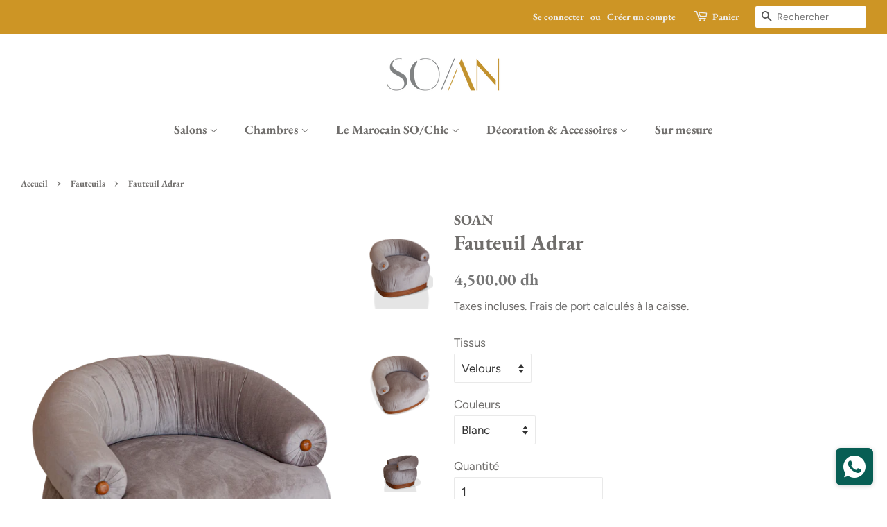

--- FILE ---
content_type: text/html; charset=utf-8
request_url: https://www.soan.ma/collections/fauteuils/products/fauteuil-adrar
body_size: 30670
content:
<!doctype html>
<html class="no-js">
<head>
  <meta name="google-site-verification" content="1V8apOKaXFPUzjxZLtKaS-kUimPCAHojj-fevCamO_8" />
  <!-- Basic page needs ================================================== -->
  <meta charset="utf-8">
  <meta http-equiv="X-UA-Compatible" content="IE=edge,chrome=1">
  

  
  <link rel="shortcut icon" href="//www.soan.ma/cdn/shop/files/8351947b-8590-4fb0-9ff7-8a91b2cd2747-2_32x32.jpg?v=1614765768" type="image/png" />
  

  <!-- Title and description ================================================== -->
  <title>
  Fauteuil Adrar &ndash; SOAN.ma
  </title>

  
  <meta name="description" content="Si vous souhaitez vous lover dans un fauteuil de qualité, large d&#39;assise et avec un grand confort, notre fauteuil Adrar sera idéal pour vous, avec sa forme arrondie, enveloppante, son assise et son dossier côtelé et rebondie, un confort moelleux. Ce grand fauteuil avec son assise ergonomique possède un large choix de c">
  

  <!-- Social meta ================================================== -->
  <!-- /snippets/social-meta-tags.liquid -->




<meta property="og:site_name" content="SOAN.ma">
<meta property="og:url" content="https://www.soan.ma/products/fauteuil-adrar">
<meta property="og:title" content="Fauteuil Adrar">
<meta property="og:type" content="product">
<meta property="og:description" content="Si vous souhaitez vous lover dans un fauteuil de qualité, large d&#39;assise et avec un grand confort, notre fauteuil Adrar sera idéal pour vous, avec sa forme arrondie, enveloppante, son assise et son dossier côtelé et rebondie, un confort moelleux. Ce grand fauteuil avec son assise ergonomique possède un large choix de c">

  <meta property="og:price:amount" content="4,500.00">
  <meta property="og:price:currency" content="MAD">

<meta property="og:image" content="http://www.soan.ma/cdn/shop/products/IMG_0238M_1200x1200.png?v=1675846523"><meta property="og:image" content="http://www.soan.ma/cdn/shop/products/IMG_0239M_1200x1200.png?v=1675846524"><meta property="og:image" content="http://www.soan.ma/cdn/shop/products/IMG_0243M_1200x1200.png?v=1675846524">
<meta property="og:image:secure_url" content="https://www.soan.ma/cdn/shop/products/IMG_0238M_1200x1200.png?v=1675846523"><meta property="og:image:secure_url" content="https://www.soan.ma/cdn/shop/products/IMG_0239M_1200x1200.png?v=1675846524"><meta property="og:image:secure_url" content="https://www.soan.ma/cdn/shop/products/IMG_0243M_1200x1200.png?v=1675846524">


<meta name="twitter:card" content="summary_large_image">
<meta name="twitter:title" content="Fauteuil Adrar">
<meta name="twitter:description" content="Si vous souhaitez vous lover dans un fauteuil de qualité, large d&#39;assise et avec un grand confort, notre fauteuil Adrar sera idéal pour vous, avec sa forme arrondie, enveloppante, son assise et son dossier côtelé et rebondie, un confort moelleux. Ce grand fauteuil avec son assise ergonomique possède un large choix de c">


  <!-- Helpers ================================================== -->
  <link rel="canonical" href="https://www.soan.ma/products/fauteuil-adrar">
  <meta name="viewport" content="width=device-width,initial-scale=1">
  <meta name="theme-color" content="#767676">

  <!-- CSS ================================================== -->
  <link href="//www.soan.ma/cdn/shop/t/3/assets/timber.scss.css?v=25843422520371615331759259229" rel="stylesheet" type="text/css" media="all" />
  <link href="//www.soan.ma/cdn/shop/t/3/assets/theme.scss.css?v=9470576967201044461759259228" rel="stylesheet" type="text/css" media="all" />

  <script>
    window.theme = window.theme || {};

    var theme = {
      strings: {
        addToCart: "Ajouter au panier",
        soldOut: "Épuisé",
        unavailable: "Non disponible",
        zoomClose: "Fermer (Esc)",
        zoomPrev: "Précédent (flèche gauche)",
        zoomNext: "Suivant (flèche droite)",
        addressError: "Vous ne trouvez pas cette adresse",
        addressNoResults: "Aucun résultat pour cette adresse",
        addressQueryLimit: "Vous avez dépassé la limite de Google utilisation de l'API. Envisager la mise à niveau à un \u003ca href=\"https:\/\/developers.google.com\/maps\/premium\/usage-limits\"\u003erégime spécial\u003c\/a\u003e.",
        authError: "Il y avait un problème authentifier votre compte Google Maps API."
      },
      settings: {
        // Adding some settings to allow the editor to update correctly when they are changed
        enableWideLayout: true,
        typeAccentTransform: false,
        typeAccentSpacing: false,
        baseFontSize: '17px',
        headerBaseFontSize: '30px',
        accentFontSize: '18px'
      },
      variables: {
        mediaQueryMedium: 'screen and (max-width: 768px)',
        bpSmall: false
      },
      moneyFormat: "{{amount}} dh"
    }

    document.documentElement.className = document.documentElement.className.replace('no-js', 'supports-js');
  </script>

  <!-- Header hook for plugins ================================================== -->
  <script>window.performance && window.performance.mark && window.performance.mark('shopify.content_for_header.start');</script><meta name="google-site-verification" content="tbqtODmcKDC1qAczqUqf_Pyo1UDDmLtEUMxhkpNR49Q">
<meta id="shopify-digital-wallet" name="shopify-digital-wallet" content="/7787479104/digital_wallets/dialog">
<link rel="alternate" type="application/json+oembed" href="https://www.soan.ma/products/fauteuil-adrar.oembed">
<script async="async" src="/checkouts/internal/preloads.js?locale=fr-MA"></script>
<script id="shopify-features" type="application/json">{"accessToken":"559e117e2e079b56cad204841da9527a","betas":["rich-media-storefront-analytics"],"domain":"www.soan.ma","predictiveSearch":true,"shopId":7787479104,"locale":"fr"}</script>
<script>var Shopify = Shopify || {};
Shopify.shop = "soan-ma.myshopify.com";
Shopify.locale = "fr";
Shopify.currency = {"active":"MAD","rate":"1.0"};
Shopify.country = "MA";
Shopify.theme = {"name":"Minimal MAIN","id":41924329536,"schema_name":"Minimal","schema_version":"9.0.0","theme_store_id":380,"role":"main"};
Shopify.theme.handle = "null";
Shopify.theme.style = {"id":null,"handle":null};
Shopify.cdnHost = "www.soan.ma/cdn";
Shopify.routes = Shopify.routes || {};
Shopify.routes.root = "/";</script>
<script type="module">!function(o){(o.Shopify=o.Shopify||{}).modules=!0}(window);</script>
<script>!function(o){function n(){var o=[];function n(){o.push(Array.prototype.slice.apply(arguments))}return n.q=o,n}var t=o.Shopify=o.Shopify||{};t.loadFeatures=n(),t.autoloadFeatures=n()}(window);</script>
<script id="shop-js-analytics" type="application/json">{"pageType":"product"}</script>
<script defer="defer" async type="module" src="//www.soan.ma/cdn/shopifycloud/shop-js/modules/v2/client.init-shop-cart-sync_C9aZTsmn.fr.esm.js"></script>
<script defer="defer" async type="module" src="//www.soan.ma/cdn/shopifycloud/shop-js/modules/v2/chunk.common_bWgz0IHB.esm.js"></script>
<script type="module">
  await import("//www.soan.ma/cdn/shopifycloud/shop-js/modules/v2/client.init-shop-cart-sync_C9aZTsmn.fr.esm.js");
await import("//www.soan.ma/cdn/shopifycloud/shop-js/modules/v2/chunk.common_bWgz0IHB.esm.js");

  window.Shopify.SignInWithShop?.initShopCartSync?.({"fedCMEnabled":true,"windoidEnabled":true});

</script>
<script>(function() {
  var isLoaded = false;
  function asyncLoad() {
    if (isLoaded) return;
    isLoaded = true;
    var urls = ["https:\/\/whatschat.shopiapps.in\/script\/sp-whatsapp-app.js?version=1.0\u0026shop=soan-ma.myshopify.com","https:\/\/seometriks.com\/zoom\/js\/jquery.exenzoom.js?shop=soan-ma.myshopify.com","https:\/\/seometriks.com\/zoom\/js\/exenzoom.php?shop=soan-ma.myshopify.com"];
    for (var i = 0; i < urls.length; i++) {
      var s = document.createElement('script');
      s.type = 'text/javascript';
      s.async = true;
      s.src = urls[i];
      var x = document.getElementsByTagName('script')[0];
      x.parentNode.insertBefore(s, x);
    }
  };
  if(window.attachEvent) {
    window.attachEvent('onload', asyncLoad);
  } else {
    window.addEventListener('load', asyncLoad, false);
  }
})();</script>
<script id="__st">var __st={"a":7787479104,"offset":3600,"reqid":"44ea01ad-b32c-4d4f-a11d-e7302c071c5e-1763355022","pageurl":"www.soan.ma\/collections\/fauteuils\/products\/fauteuil-adrar","u":"ce05e6737fbe","p":"product","rtyp":"product","rid":6954018701391};</script>
<script>window.ShopifyPaypalV4VisibilityTracking = true;</script>
<script id="captcha-bootstrap">!function(){'use strict';const t='contact',e='account',n='new_comment',o=[[t,t],['blogs',n],['comments',n],[t,'customer']],c=[[e,'customer_login'],[e,'guest_login'],[e,'recover_customer_password'],[e,'create_customer']],r=t=>t.map((([t,e])=>`form[action*='/${t}']:not([data-nocaptcha='true']) input[name='form_type'][value='${e}']`)).join(','),a=t=>()=>t?[...document.querySelectorAll(t)].map((t=>t.form)):[];function s(){const t=[...o],e=r(t);return a(e)}const i='password',u='form_key',d=['recaptcha-v3-token','g-recaptcha-response','h-captcha-response',i],f=()=>{try{return window.sessionStorage}catch{return}},m='__shopify_v',_=t=>t.elements[u];function p(t,e,n=!1){try{const o=window.sessionStorage,c=JSON.parse(o.getItem(e)),{data:r}=function(t){const{data:e,action:n}=t;return t[m]||n?{data:e,action:n}:{data:t,action:n}}(c);for(const[e,n]of Object.entries(r))t.elements[e]&&(t.elements[e].value=n);n&&o.removeItem(e)}catch(o){console.error('form repopulation failed',{error:o})}}const l='form_type',E='cptcha';function T(t){t.dataset[E]=!0}const w=window,h=w.document,L='Shopify',v='ce_forms',y='captcha';let A=!1;((t,e)=>{const n=(g='f06e6c50-85a8-45c8-87d0-21a2b65856fe',I='https://cdn.shopify.com/shopifycloud/storefront-forms-hcaptcha/ce_storefront_forms_captcha_hcaptcha.v1.5.2.iife.js',D={infoText:'Protégé par hCaptcha',privacyText:'Confidentialité',termsText:'Conditions'},(t,e,n)=>{const o=w[L][v],c=o.bindForm;if(c)return c(t,g,e,D).then(n);var r;o.q.push([[t,g,e,D],n]),r=I,A||(h.body.append(Object.assign(h.createElement('script'),{id:'captcha-provider',async:!0,src:r})),A=!0)});var g,I,D;w[L]=w[L]||{},w[L][v]=w[L][v]||{},w[L][v].q=[],w[L][y]=w[L][y]||{},w[L][y].protect=function(t,e){n(t,void 0,e),T(t)},Object.freeze(w[L][y]),function(t,e,n,w,h,L){const[v,y,A,g]=function(t,e,n){const i=e?o:[],u=t?c:[],d=[...i,...u],f=r(d),m=r(i),_=r(d.filter((([t,e])=>n.includes(e))));return[a(f),a(m),a(_),s()]}(w,h,L),I=t=>{const e=t.target;return e instanceof HTMLFormElement?e:e&&e.form},D=t=>v().includes(t);t.addEventListener('submit',(t=>{const e=I(t);if(!e)return;const n=D(e)&&!e.dataset.hcaptchaBound&&!e.dataset.recaptchaBound,o=_(e),c=g().includes(e)&&(!o||!o.value);(n||c)&&t.preventDefault(),c&&!n&&(function(t){try{if(!f())return;!function(t){const e=f();if(!e)return;const n=_(t);if(!n)return;const o=n.value;o&&e.removeItem(o)}(t);const e=Array.from(Array(32),(()=>Math.random().toString(36)[2])).join('');!function(t,e){_(t)||t.append(Object.assign(document.createElement('input'),{type:'hidden',name:u})),t.elements[u].value=e}(t,e),function(t,e){const n=f();if(!n)return;const o=[...t.querySelectorAll(`input[type='${i}']`)].map((({name:t})=>t)),c=[...d,...o],r={};for(const[a,s]of new FormData(t).entries())c.includes(a)||(r[a]=s);n.setItem(e,JSON.stringify({[m]:1,action:t.action,data:r}))}(t,e)}catch(e){console.error('failed to persist form',e)}}(e),e.submit())}));const S=(t,e)=>{t&&!t.dataset[E]&&(n(t,e.some((e=>e===t))),T(t))};for(const o of['focusin','change'])t.addEventListener(o,(t=>{const e=I(t);D(e)&&S(e,y())}));const B=e.get('form_key'),M=e.get(l),P=B&&M;t.addEventListener('DOMContentLoaded',(()=>{const t=y();if(P)for(const e of t)e.elements[l].value===M&&p(e,B);[...new Set([...A(),...v().filter((t=>'true'===t.dataset.shopifyCaptcha))])].forEach((e=>S(e,t)))}))}(h,new URLSearchParams(w.location.search),n,t,e,['guest_login'])})(!0,!0)}();</script>
<script integrity="sha256-52AcMU7V7pcBOXWImdc/TAGTFKeNjmkeM1Pvks/DTgc=" data-source-attribution="shopify.loadfeatures" defer="defer" src="//www.soan.ma/cdn/shopifycloud/storefront/assets/storefront/load_feature-81c60534.js" crossorigin="anonymous"></script>
<script data-source-attribution="shopify.dynamic_checkout.dynamic.init">var Shopify=Shopify||{};Shopify.PaymentButton=Shopify.PaymentButton||{isStorefrontPortableWallets:!0,init:function(){window.Shopify.PaymentButton.init=function(){};var t=document.createElement("script");t.src="https://www.soan.ma/cdn/shopifycloud/portable-wallets/latest/portable-wallets.fr.js",t.type="module",document.head.appendChild(t)}};
</script>
<script data-source-attribution="shopify.dynamic_checkout.buyer_consent">
  function portableWalletsHideBuyerConsent(e){var t=document.getElementById("shopify-buyer-consent"),n=document.getElementById("shopify-subscription-policy-button");t&&n&&(t.classList.add("hidden"),t.setAttribute("aria-hidden","true"),n.removeEventListener("click",e))}function portableWalletsShowBuyerConsent(e){var t=document.getElementById("shopify-buyer-consent"),n=document.getElementById("shopify-subscription-policy-button");t&&n&&(t.classList.remove("hidden"),t.removeAttribute("aria-hidden"),n.addEventListener("click",e))}window.Shopify?.PaymentButton&&(window.Shopify.PaymentButton.hideBuyerConsent=portableWalletsHideBuyerConsent,window.Shopify.PaymentButton.showBuyerConsent=portableWalletsShowBuyerConsent);
</script>
<script>
  function portableWalletsCleanup(e){e&&e.src&&console.error("Failed to load portable wallets script "+e.src);var t=document.querySelectorAll("shopify-accelerated-checkout .shopify-payment-button__skeleton, shopify-accelerated-checkout-cart .wallet-cart-button__skeleton"),e=document.getElementById("shopify-buyer-consent");for(let e=0;e<t.length;e++)t[e].remove();e&&e.remove()}function portableWalletsNotLoadedAsModule(e){e instanceof ErrorEvent&&"string"==typeof e.message&&e.message.includes("import.meta")&&"string"==typeof e.filename&&e.filename.includes("portable-wallets")&&(window.removeEventListener("error",portableWalletsNotLoadedAsModule),window.Shopify.PaymentButton.failedToLoad=e,"loading"===document.readyState?document.addEventListener("DOMContentLoaded",window.Shopify.PaymentButton.init):window.Shopify.PaymentButton.init())}window.addEventListener("error",portableWalletsNotLoadedAsModule);
</script>

<script type="module" src="https://www.soan.ma/cdn/shopifycloud/portable-wallets/latest/portable-wallets.fr.js" onError="portableWalletsCleanup(this)" crossorigin="anonymous"></script>
<script nomodule>
  document.addEventListener("DOMContentLoaded", portableWalletsCleanup);
</script>

<link id="shopify-accelerated-checkout-styles" rel="stylesheet" media="screen" href="https://www.soan.ma/cdn/shopifycloud/portable-wallets/latest/accelerated-checkout-backwards-compat.css" crossorigin="anonymous">
<style id="shopify-accelerated-checkout-cart">
        #shopify-buyer-consent {
  margin-top: 1em;
  display: inline-block;
  width: 100%;
}

#shopify-buyer-consent.hidden {
  display: none;
}

#shopify-subscription-policy-button {
  background: none;
  border: none;
  padding: 0;
  text-decoration: underline;
  font-size: inherit;
  cursor: pointer;
}

#shopify-subscription-policy-button::before {
  box-shadow: none;
}

      </style>

<script>window.performance && window.performance.mark && window.performance.mark('shopify.content_for_header.end');</script>

  <script src="//www.soan.ma/cdn/shop/t/3/assets/jquery-2.2.3.min.js?v=58211863146907186831543881890" type="text/javascript"></script>

  <script src="//www.soan.ma/cdn/shop/t/3/assets/lazysizes.min.js?v=177476512571513845041543881891" async="async"></script>

  
  

<script type="text/javascript" src="https://cdn.photolock.io/lock.js?shop=soan-ma.myshopify.com" async defer></script>

<style>
    .iti {
        position: relative;
        display: inline-block;
    }
    .iti * {
        box-sizing: border-box;
        -moz-box-sizing: border-box;
    }
    .iti__hide {
        display: none;
    }
    .iti__v-hide {
        visibility: hidden;
    }
    .iti input,
    .iti input[type="tel"],
    .iti input[type="text"] {
        position: relative;
        z-index: 0;
        margin-top: 0 !important;
        margin-bottom: 0 !important;
        padding-right: 36px;
        margin-right: 0;
    }
    .iti__flag-container {
        position: absolute;
        top: 0;
        bottom: 0;
        right: 0;
        padding: 1px;
    }
    .iti__selected-flag {
        z-index: 1;
        position: relative;
        display: flex;
        align-items: center;
        height: 100%;
        padding: 0 6px 0 8px;
    }
    .iti__arrow {
        margin-left: 6px;
        width: 0;
        height: 0;
        border-left: 3px solid transparent;
        border-right: 3px solid transparent;
        border-top: 4px solid #555;
    }
    .iti__arrow--up {
        border-top: none;
        border-bottom: 4px solid #555;
    }
    .iti__country-list {
        position: absolute;
        z-index: 2;
        list-style: none;
        text-align: left;
        padding: 0;
        margin: 0 0 0 -1px;
        box-shadow: 1px 1px 4px rgba(0, 0, 0, 0.2);
        background-color: #fff;
        border: 1px solid #ccc;
        white-space: nowrap;
        max-height: 200px;
        overflow-y: scroll;
        -webkit-overflow-scrolling: touch;
    }
    .iti__country-list--dropup {
        bottom: 100%;
        margin-bottom: -1px;
    }
    @media (max-width: 500px) {
        .iti__country-list {
            white-space: normal;
        }
    }
    .iti__flag-box {
        display: inline-block;
        width: 20px;
    }
    .iti__divider {
        padding-bottom: 5px;
        margin-bottom: 5px;
        border-bottom: 1px solid #ccc;
    }
    .iti__country {
        padding: 5px 10px;
        outline: 0;
    }
    .iti__dial-code {
        color: #999;
    }
    .iti__country.iti__highlight {
        background-color: rgba(0, 0, 0, 0.05);
    }
    .iti__country-name,
    .iti__dial-code,
    .iti__flag-box {
        vertical-align: middle;
    }
    .iti__country-name,
    .iti__flag-box {
        margin-right: 6px;
    }
    .iti--allow-dropdown input,
    .iti--allow-dropdown input[type="tel"],
    .iti--allow-dropdown input[type="text"],
    .iti--separate-dial-code input,
    .iti--separate-dial-code input[type="tel"],
    .iti--separate-dial-code input[type="text"] {
        padding-right: 6px;
        padding-left: 52px;
        margin-left: 0;
    }
    .iti--allow-dropdown .iti__flag-container,
    .iti--separate-dial-code .iti__flag-container {
        right: auto;
        left: 0;
    }
    .iti--allow-dropdown .iti__flag-container:hover {
        cursor: pointer;
    }
    .iti--allow-dropdown .iti__flag-container:hover .iti__selected-flag {
        background-color: rgba(0, 0, 0, 0.05);
    }
    .iti--allow-dropdown input[disabled] + .iti__flag-container:hover,
    .iti--allow-dropdown input[readonly] + .iti__flag-container:hover {
        cursor: default;
    }
    .iti--allow-dropdown input[disabled] + .iti__flag-container:hover .iti__selected-flag,
    .iti--allow-dropdown input[readonly] + .iti__flag-container:hover .iti__selected-flag {
        background-color: transparent;
    }
    .iti--separate-dial-code .iti__selected-flag {
        background-color: rgba(0, 0, 0, 0.05);
    }
    .iti--separate-dial-code .iti__selected-dial-code {
        margin-left: 6px;
    }
    .iti--container {
        position: absolute;
        top: -1000px;
        left: -1000px;
        z-index: 1060;
        padding: 1px;
    }
    .iti--container:hover {
        cursor: pointer;
    }
    .iti-mobile .iti--container {
        top: 30px;
        bottom: 30px;
        left: 30px;
        right: 30px;
        position: fixed;
    }
    .iti-mobile .iti__country-list {
        max-height: 100%;
        width: 100%;
    }
    .iti-mobile .iti__country {
        padding: 10px 10px;
        line-height: 1.5em;
    }
    .iti__flag {
        width: 20px;
    }
    .iti__flag.iti__be {
        width: 18px;
    }
    .iti__flag.iti__ch {
        width: 15px;
    }
    .iti__flag.iti__mc {
        width: 19px;
    }
    .iti__flag.iti__ne {
        width: 18px;
    }
    .iti__flag.iti__np {
        width: 13px;
    }
    .iti__flag.iti__va {
        width: 15px;
    }
    @media (-webkit-min-device-pixel-ratio: 2), (min-resolution: 192dpi) {
        .iti__flag {
            background-size: 5652px 15px;
        }
    }
    .iti__flag.iti__ac {
        height: 10px;
        background-position: 0 0;
    }
    .iti__flag.iti__ad {
        height: 14px;
        background-position: -22px 0;
    }
    .iti__flag.iti__ae {
        height: 10px;
        background-position: -44px 0;
    }
    .iti__flag.iti__af {
        height: 14px;
        background-position: -66px 0;
    }
    .iti__flag.iti__ag {
        height: 14px;
        background-position: -88px 0;
    }
    .iti__flag.iti__ai {
        height: 10px;
        background-position: -110px 0;
    }
    .iti__flag.iti__al {
        height: 15px;
        background-position: -132px 0;
    }
    .iti__flag.iti__am {
        height: 10px;
        background-position: -154px 0;
    }
    .iti__flag.iti__ao {
        height: 14px;
        background-position: -176px 0;
    }
    .iti__flag.iti__aq {
        height: 14px;
        background-position: -198px 0;
    }
    .iti__flag.iti__ar {
        height: 13px;
        background-position: -220px 0;
    }
    .iti__flag.iti__as {
        height: 10px;
        background-position: -242px 0;
    }
    .iti__flag.iti__at {
        height: 14px;
        background-position: -264px 0;
    }
    .iti__flag.iti__au {
        height: 10px;
        background-position: -286px 0;
    }
    .iti__flag.iti__aw {
        height: 14px;
        background-position: -308px 0;
    }
    .iti__flag.iti__ax {
        height: 13px;
        background-position: -330px 0;
    }
    .iti__flag.iti__az {
        height: 10px;
        background-position: -352px 0;
    }
    .iti__flag.iti__ba {
        height: 10px;
        background-position: -374px 0;
    }
    .iti__flag.iti__bb {
        height: 14px;
        background-position: -396px 0;
    }
    .iti__flag.iti__bd {
        height: 12px;
        background-position: -418px 0;
    }
    .iti__flag.iti__be {
        height: 15px;
        background-position: -440px 0;
    }
    .iti__flag.iti__bf {
        height: 14px;
        background-position: -460px 0;
    }
    .iti__flag.iti__bg {
        height: 12px;
        background-position: -482px 0;
    }
    .iti__flag.iti__bh {
        height: 12px;
        background-position: -504px 0;
    }
    .iti__flag.iti__bi {
        height: 12px;
        background-position: -526px 0;
    }
    .iti__flag.iti__bj {
        height: 14px;
        background-position: -548px 0;
    }
    .iti__flag.iti__bl {
        height: 14px;
        background-position: -570px 0;
    }
    .iti__flag.iti__bm {
        height: 10px;
        background-position: -592px 0;
    }
    .iti__flag.iti__bn {
        height: 10px;
        background-position: -614px 0;
    }
    .iti__flag.iti__bo {
        height: 14px;
        background-position: -636px 0;
    }
    .iti__flag.iti__bq {
        height: 14px;
        background-position: -658px 0;
    }
    .iti__flag.iti__br {
        height: 14px;
        background-position: -680px 0;
    }
    .iti__flag.iti__bs {
        height: 10px;
        background-position: -702px 0;
    }
    .iti__flag.iti__bt {
        height: 14px;
        background-position: -724px 0;
    }
    .iti__flag.iti__bv {
        height: 15px;
        background-position: -746px 0;
    }
    .iti__flag.iti__bw {
        height: 14px;
        background-position: -768px 0;
    }
    .iti__flag.iti__by {
        height: 10px;
        background-position: -790px 0;
    }
    .iti__flag.iti__bz {
        height: 14px;
        background-position: -812px 0;
    }
    .iti__flag.iti__ca {
        height: 10px;
        background-position: -834px 0;
    }
    .iti__flag.iti__cc {
        height: 10px;
        background-position: -856px 0;
    }
    .iti__flag.iti__cd {
        height: 15px;
        background-position: -878px 0;
    }
    .iti__flag.iti__cf {
        height: 14px;
        background-position: -900px 0;
    }
    .iti__flag.iti__cg {
        height: 14px;
        background-position: -922px 0;
    }
    .iti__flag.iti__ch {
        height: 15px;
        background-position: -944px 0;
    }
    .iti__flag.iti__ci {
        height: 14px;
        background-position: -961px 0;
    }
    .iti__flag.iti__ck {
        height: 10px;
        background-position: -983px 0;
    }
    .iti__flag.iti__cl {
        height: 14px;
        background-position: -1005px 0;
    }
    .iti__flag.iti__cm {
        height: 14px;
        background-position: -1027px 0;
    }
    .iti__flag.iti__cn {
        height: 14px;
        background-position: -1049px 0;
    }
    .iti__flag.iti__co {
        height: 14px;
        background-position: -1071px 0;
    }
    .iti__flag.iti__cp {
        height: 14px;
        background-position: -1093px 0;
    }
    .iti__flag.iti__cr {
        height: 12px;
        background-position: -1115px 0;
    }
    .iti__flag.iti__cu {
        height: 10px;
        background-position: -1137px 0;
    }
    .iti__flag.iti__cv {
        height: 12px;
        background-position: -1159px 0;
    }
    .iti__flag.iti__cw {
        height: 14px;
        background-position: -1181px 0;
    }
    .iti__flag.iti__cx {
        height: 10px;
        background-position: -1203px 0;
    }
    .iti__flag.iti__cy {
        height: 14px;
        background-position: -1225px 0;
    }
    .iti__flag.iti__cz {
        height: 14px;
        background-position: -1247px 0;
    }
    .iti__flag.iti__de {
        height: 12px;
        background-position: -1269px 0;
    }
    .iti__flag.iti__dg {
        height: 10px;
        background-position: -1291px 0;
    }
    .iti__flag.iti__dj {
        height: 14px;
        background-position: -1313px 0;
    }
    .iti__flag.iti__dk {
        height: 15px;
        background-position: -1335px 0;
    }
    .iti__flag.iti__dm {
        height: 10px;
        background-position: -1357px 0;
    }
    .iti__flag.iti__do {
        height: 14px;
        background-position: -1379px 0;
    }
    .iti__flag.iti__dz {
        height: 14px;
        background-position: -1401px 0;
    }
    .iti__flag.iti__ea {
        height: 14px;
        background-position: -1423px 0;
    }
    .iti__flag.iti__ec {
        height: 14px;
        background-position: -1445px 0;
    }
    .iti__flag.iti__ee {
        height: 13px;
        background-position: -1467px 0;
    }
    .iti__flag.iti__eg {
        height: 14px;
        background-position: -1489px 0;
    }
    .iti__flag.iti__eh {
        height: 10px;
        background-position: -1511px 0;
    }
    .iti__flag.iti__er {
        height: 10px;
        background-position: -1533px 0;
    }
    .iti__flag.iti__es {
        height: 14px;
        background-position: -1555px 0;
    }
    .iti__flag.iti__et {
        height: 10px;
        background-position: -1577px 0;
    }
    .iti__flag.iti__eu {
        height: 14px;
        background-position: -1599px 0;
    }
    .iti__flag.iti__fi {
        height: 12px;
        background-position: -1621px 0;
    }
    .iti__flag.iti__fj {
        height: 10px;
        background-position: -1643px 0;
    }
    .iti__flag.iti__fk {
        height: 10px;
        background-position: -1665px 0;
    }
    .iti__flag.iti__fm {
        height: 11px;
        background-position: -1687px 0;
    }
    .iti__flag.iti__fo {
        height: 15px;
        background-position: -1709px 0;
    }
    .iti__flag.iti__fr {
        height: 14px;
        background-position: -1731px 0;
    }
    .iti__flag.iti__ga {
        height: 15px;
        background-position: -1753px 0;
    }
    .iti__flag.iti__gb {
        height: 10px;
        background-position: -1775px 0;
    }
    .iti__flag.iti__gd {
        height: 12px;
        background-position: -1797px 0;
    }
    .iti__flag.iti__ge {
        height: 14px;
        background-position: -1819px 0;
    }
    .iti__flag.iti__gf {
        height: 14px;
        background-position: -1841px 0;
    }
    .iti__flag.iti__gg {
        height: 14px;
        background-position: -1863px 0;
    }
    .iti__flag.iti__gh {
        height: 14px;
        background-position: -1885px 0;
    }
    .iti__flag.iti__gi {
        height: 10px;
        background-position: -1907px 0;
    }
    .iti__flag.iti__gl {
        height: 14px;
        background-position: -1929px 0;
    }
    .iti__flag.iti__gm {
        height: 14px;
        background-position: -1951px 0;
    }
    .iti__flag.iti__gn {
        height: 14px;
        background-position: -1973px 0;
    }
    .iti__flag.iti__gp {
        height: 14px;
        background-position: -1995px 0;
    }
    .iti__flag.iti__gq {
        height: 14px;
        background-position: -2017px 0;
    }
    .iti__flag.iti__gr {
        height: 14px;
        background-position: -2039px 0;
    }
    .iti__flag.iti__gs {
        height: 10px;
        background-position: -2061px 0;
    }
    .iti__flag.iti__gt {
        height: 13px;
        background-position: -2083px 0;
    }
    .iti__flag.iti__gu {
        height: 11px;
        background-position: -2105px 0;
    }
    .iti__flag.iti__gw {
        height: 10px;
        background-position: -2127px 0;
    }
    .iti__flag.iti__gy {
        height: 12px;
        background-position: -2149px 0;
    }
    .iti__flag.iti__hk {
        height: 14px;
        background-position: -2171px 0;
    }
    .iti__flag.iti__hm {
        height: 10px;
        background-position: -2193px 0;
    }
    .iti__flag.iti__hn {
        height: 10px;
        background-position: -2215px 0;
    }
    .iti__flag.iti__hr {
        height: 10px;
        background-position: -2237px 0;
    }
    .iti__flag.iti__ht {
        height: 12px;
        background-position: -2259px 0;
    }
    .iti__flag.iti__hu {
        height: 10px;
        background-position: -2281px 0;
    }
    .iti__flag.iti__ic {
        height: 14px;
        background-position: -2303px 0;
    }
    .iti__flag.iti__id {
        height: 14px;
        background-position: -2325px 0;
    }
    .iti__flag.iti__ie {
        height: 10px;
        background-position: -2347px 0;
    }
    .iti__flag.iti__il {
        height: 15px;
        background-position: -2369px 0;
    }
    .iti__flag.iti__im {
        height: 10px;
        background-position: -2391px 0;
    }
    .iti__flag.iti__in {
        height: 14px;
        background-position: -2413px 0;
    }
    .iti__flag.iti__io {
        height: 10px;
        background-position: -2435px 0;
    }
    .iti__flag.iti__iq {
        height: 14px;
        background-position: -2457px 0;
    }
    .iti__flag.iti__ir {
        height: 12px;
        background-position: -2479px 0;
    }
    .iti__flag.iti__is {
        height: 15px;
        background-position: -2501px 0;
    }
    .iti__flag.iti__it {
        height: 14px;
        background-position: -2523px 0;
    }
    .iti__flag.iti__je {
        height: 12px;
        background-position: -2545px 0;
    }
    .iti__flag.iti__jm {
        height: 10px;
        background-position: -2567px 0;
    }
    .iti__flag.iti__jo {
        height: 10px;
        background-position: -2589px 0;
    }
    .iti__flag.iti__jp {
        height: 14px;
        background-position: -2611px 0;
    }
    .iti__flag.iti__ke {
        height: 14px;
        background-position: -2633px 0;
    }
    .iti__flag.iti__kg {
        height: 12px;
        background-position: -2655px 0;
    }
    .iti__flag.iti__kh {
        height: 13px;
        background-position: -2677px 0;
    }
    .iti__flag.iti__ki {
        height: 10px;
        background-position: -2699px 0;
    }
    .iti__flag.iti__km {
        height: 12px;
        background-position: -2721px 0;
    }
    .iti__flag.iti__kn {
        height: 14px;
        background-position: -2743px 0;
    }
    .iti__flag.iti__kp {
        height: 10px;
        background-position: -2765px 0;
    }
    .iti__flag.iti__kr {
        height: 14px;
        background-position: -2787px 0;
    }
    .iti__flag.iti__kw {
        height: 10px;
        background-position: -2809px 0;
    }
    .iti__flag.iti__ky {
        height: 10px;
        background-position: -2831px 0;
    }
    .iti__flag.iti__kz {
        height: 10px;
        background-position: -2853px 0;
    }
    .iti__flag.iti__la {
        height: 14px;
        background-position: -2875px 0;
    }
    .iti__flag.iti__lb {
        height: 14px;
        background-position: -2897px 0;
    }
    .iti__flag.iti__lc {
        height: 10px;
        background-position: -2919px 0;
    }
    .iti__flag.iti__li {
        height: 12px;
        background-position: -2941px 0;
    }
    .iti__flag.iti__lk {
        height: 10px;
        background-position: -2963px 0;
    }
    .iti__flag.iti__lr {
        height: 11px;
        background-position: -2985px 0;
    }
    .iti__flag.iti__ls {
        height: 14px;
        background-position: -3007px 0;
    }
    .iti__flag.iti__lt {
        height: 12px;
        background-position: -3029px 0;
    }
    .iti__flag.iti__lu {
        height: 12px;
        background-position: -3051px 0;
    }
    .iti__flag.iti__lv {
        height: 10px;
        background-position: -3073px 0;
    }
    .iti__flag.iti__ly {
        height: 10px;
        background-position: -3095px 0;
    }
    .iti__flag.iti__ma {
        height: 14px;
        background-position: -3117px 0;
    }
    .iti__flag.iti__mc {
        height: 15px;
        background-position: -3139px 0;
    }
    .iti__flag.iti__md {
        height: 10px;
        background-position: -3160px 0;
    }
    .iti__flag.iti__me {
        height: 10px;
        background-position: -3182px 0;
    }
    .iti__flag.iti__mf {
        height: 14px;
        background-position: -3204px 0;
    }
    .iti__flag.iti__mg {
        height: 14px;
        background-position: -3226px 0;
    }
    .iti__flag.iti__mh {
        height: 11px;
        background-position: -3248px 0;
    }
    .iti__flag.iti__mk {
        height: 10px;
        background-position: -3270px 0;
    }
    .iti__flag.iti__ml {
        height: 14px;
        background-position: -3292px 0;
    }
    .iti__flag.iti__mm {
        height: 14px;
        background-position: -3314px 0;
    }
    .iti__flag.iti__mn {
        height: 10px;
        background-position: -3336px 0;
    }
    .iti__flag.iti__mo {
        height: 14px;
        background-position: -3358px 0;
    }
    .iti__flag.iti__mp {
        height: 10px;
        background-position: -3380px 0;
    }
    .iti__flag.iti__mq {
        height: 14px;
        background-position: -3402px 0;
    }
    .iti__flag.iti__mr {
        height: 14px;
        background-position: -3424px 0;
    }
    .iti__flag.iti__ms {
        height: 10px;
        background-position: -3446px 0;
    }
    .iti__flag.iti__mt {
        height: 14px;
        background-position: -3468px 0;
    }
    .iti__flag.iti__mu {
        height: 14px;
        background-position: -3490px 0;
    }
    .iti__flag.iti__mv {
        height: 14px;
        background-position: -3512px 0;
    }
    .iti__flag.iti__mw {
        height: 14px;
        background-position: -3534px 0;
    }
    .iti__flag.iti__mx {
        height: 12px;
        background-position: -3556px 0;
    }
    .iti__flag.iti__my {
        height: 10px;
        background-position: -3578px 0;
    }
    .iti__flag.iti__mz {
        height: 14px;
        background-position: -3600px 0;
    }
    .iti__flag.iti__na {
        height: 14px;
        background-position: -3622px 0;
    }
    .iti__flag.iti__nc {
        height: 10px;
        background-position: -3644px 0;
    }
    .iti__flag.iti__ne {
        height: 15px;
        background-position: -3666px 0;
    }
    .iti__flag.iti__nf {
        height: 10px;
        background-position: -3686px 0;
    }
    .iti__flag.iti__ng {
        height: 10px;
        background-position: -3708px 0;
    }
    .iti__flag.iti__ni {
        height: 12px;
        background-position: -3730px 0;
    }
    .iti__flag.iti__nl {
        height: 14px;
        background-position: -3752px 0;
    }
    .iti__flag.iti__no {
        height: 15px;
        background-position: -3774px 0;
    }
    .iti__flag.iti__np {
        height: 15px;
        background-position: -3796px 0;
    }
    .iti__flag.iti__nr {
        height: 10px;
        background-position: -3811px 0;
    }
    .iti__flag.iti__nu {
        height: 10px;
        background-position: -3833px 0;
    }
    .iti__flag.iti__nz {
        height: 10px;
        background-position: -3855px 0;
    }
    .iti__flag.iti__om {
        height: 10px;
        background-position: -3877px 0;
    }
    .iti__flag.iti__pa {
        height: 14px;
        background-position: -3899px 0;
    }
    .iti__flag.iti__pe {
        height: 14px;
        background-position: -3921px 0;
    }
    .iti__flag.iti__pf {
        height: 14px;
        background-position: -3943px 0;
    }
    .iti__flag.iti__pg {
        height: 15px;
        background-position: -3965px 0;
    }
    .iti__flag.iti__ph {
        height: 10px;
        background-position: -3987px 0;
    }
    .iti__flag.iti__pk {
        height: 14px;
        background-position: -4009px 0;
    }
    .iti__flag.iti__pl {
        height: 13px;
        background-position: -4031px 0;
    }
    .iti__flag.iti__pm {
        height: 14px;
        background-position: -4053px 0;
    }
    .iti__flag.iti__pn {
        height: 10px;
        background-position: -4075px 0;
    }
    .iti__flag.iti__pr {
        height: 14px;
        background-position: -4097px 0;
    }
    .iti__flag.iti__ps {
        height: 10px;
        background-position: -4119px 0;
    }
    .iti__flag.iti__pt {
        height: 14px;
        background-position: -4141px 0;
    }
    .iti__flag.iti__pw {
        height: 13px;
        background-position: -4163px 0;
    }
    .iti__flag.iti__py {
        height: 11px;
        background-position: -4185px 0;
    }
    .iti__flag.iti__qa {
        height: 8px;
        background-position: -4207px 0;
    }
    .iti__flag.iti__re {
        height: 14px;
        background-position: -4229px 0;
    }
    .iti__flag.iti__ro {
        height: 14px;
        background-position: -4251px 0;
    }
    .iti__flag.iti__rs {
        height: 14px;
        background-position: -4273px 0;
    }
    .iti__flag.iti__ru {
        height: 14px;
        background-position: -4295px 0;
    }
    .iti__flag.iti__rw {
        height: 14px;
        background-position: -4317px 0;
    }
    .iti__flag.iti__sa {
        height: 14px;
        background-position: -4339px 0;
    }
    .iti__flag.iti__sb {
        height: 10px;
        background-position: -4361px 0;
    }
    .iti__flag.iti__sc {
        height: 10px;
        background-position: -4383px 0;
    }
    .iti__flag.iti__sd {
        height: 10px;
        background-position: -4405px 0;
    }
    .iti__flag.iti__se {
        height: 13px;
        background-position: -4427px 0;
    }
    .iti__flag.iti__sg {
        height: 14px;
        background-position: -4449px 0;
    }
    .iti__flag.iti__sh {
        height: 10px;
        background-position: -4471px 0;
    }
    .iti__flag.iti__si {
        height: 10px;
        background-position: -4493px 0;
    }
    .iti__flag.iti__sj {
        height: 15px;
        background-position: -4515px 0;
    }
    .iti__flag.iti__sk {
        height: 14px;
        background-position: -4537px 0;
    }
    .iti__flag.iti__sl {
        height: 14px;
        background-position: -4559px 0;
    }
    .iti__flag.iti__sm {
        height: 15px;
        background-position: -4581px 0;
    }
    .iti__flag.iti__sn {
        height: 14px;
        background-position: -4603px 0;
    }
    .iti__flag.iti__so {
        height: 14px;
        background-position: -4625px 0;
    }
    .iti__flag.iti__sr {
        height: 14px;
        background-position: -4647px 0;
    }
    .iti__flag.iti__ss {
        height: 10px;
        background-position: -4669px 0;
    }
    .iti__flag.iti__st {
        height: 10px;
        background-position: -4691px 0;
    }
    .iti__flag.iti__sv {
        height: 12px;
        background-position: -4713px 0;
    }
    .iti__flag.iti__sx {
        height: 14px;
        background-position: -4735px 0;
    }
    .iti__flag.iti__sy {
        height: 14px;
        background-position: -4757px 0;
    }
    .iti__flag.iti__sz {
        height: 14px;
        background-position: -4779px 0;
    }
    .iti__flag.iti__ta {
        height: 10px;
        background-position: -4801px 0;
    }
    .iti__flag.iti__tc {
        height: 10px;
        background-position: -4823px 0;
    }
    .iti__flag.iti__td {
        height: 14px;
        background-position: -4845px 0;
    }
    .iti__flag.iti__tf {
        height: 14px;
        background-position: -4867px 0;
    }
    .iti__flag.iti__tg {
        height: 13px;
        background-position: -4889px 0;
    }
    .iti__flag.iti__th {
        height: 14px;
        background-position: -4911px 0;
    }
    .iti__flag.iti__tj {
        height: 10px;
        background-position: -4933px 0;
    }
    .iti__flag.iti__tk {
        height: 10px;
        background-position: -4955px 0;
    }
    .iti__flag.iti__tl {
        height: 10px;
        background-position: -4977px 0;
    }
    .iti__flag.iti__tm {
        height: 14px;
        background-position: -4999px 0;
    }
    .iti__flag.iti__tn {
        height: 14px;
        background-position: -5021px 0;
    }
    .iti__flag.iti__to {
        height: 10px;
        background-position: -5043px 0;
    }
    .iti__flag.iti__tr {
        height: 14px;
        background-position: -5065px 0;
    }
    .iti__flag.iti__tt {
        height: 12px;
        background-position: -5087px 0;
    }
    .iti__flag.iti__tv {
        height: 10px;
        background-position: -5109px 0;
    }
    .iti__flag.iti__tw {
        height: 14px;
        background-position: -5131px 0;
    }
    .iti__flag.iti__tz {
        height: 14px;
        background-position: -5153px 0;
    }
    .iti__flag.iti__ua {
        height: 14px;
        background-position: -5175px 0;
    }
    .iti__flag.iti__ug {
        height: 14px;
        background-position: -5197px 0;
    }
    .iti__flag.iti__um {
        height: 11px;
        background-position: -5219px 0;
    }
    .iti__flag.iti__un {
        height: 14px;
        background-position: -5241px 0;
    }
    .iti__flag.iti__us {
        height: 11px;
        background-position: -5263px 0;
    }
    .iti__flag.iti__uy {
        height: 14px;
        background-position: -5285px 0;
    }
    .iti__flag.iti__uz {
        height: 10px;
        background-position: -5307px 0;
    }
    .iti__flag.iti__va {
        height: 15px;
        background-position: -5329px 0;
    }
    .iti__flag.iti__vc {
        height: 14px;
        background-position: -5346px 0;
    }
    .iti__flag.iti__ve {
        height: 14px;
        background-position: -5368px 0;
    }
    .iti__flag.iti__vg {
        height: 10px;
        background-position: -5390px 0;
    }
    .iti__flag.iti__vi {
        height: 14px;
        background-position: -5412px 0;
    }
    .iti__flag.iti__vn {
        height: 14px;
        background-position: -5434px 0;
    }
    .iti__flag.iti__vu {
        height: 12px;
        background-position: -5456px 0;
    }
    .iti__flag.iti__wf {
        height: 14px;
        background-position: -5478px 0;
    }
    .iti__flag.iti__ws {
        height: 10px;
        background-position: -5500px 0;
    }
    .iti__flag.iti__xk {
        height: 15px;
        background-position: -5522px 0;
    }
    .iti__flag.iti__ye {
        height: 14px;
        background-position: -5544px 0;
    }
    .iti__flag.iti__yt {
        height: 14px;
        background-position: -5566px 0;
    }
    .iti__flag.iti__za {
        height: 14px;
        background-position: -5588px 0;
    }
    .iti__flag.iti__zm {
        height: 14px;
        background-position: -5610px 0;
    }
    .iti__flag.iti__zw {
        height: 10px;
        background-position: -5632px 0;
    }
    .iti__flag {
        height: 15px;
        box-shadow: 0 0 1px 0 #888;
        background-image: url("https://cdnjs.cloudflare.com/ajax/libs/intl-tel-input/17.0.13/img/flags.png");
        background-repeat: no-repeat;
        background-color: #dbdbdb;
        background-position: 20px 0;
    }
    @media (-webkit-min-device-pixel-ratio: 2), (min-resolution: 192dpi) {
        .iti__flag {
            background-image: url("https://cdnjs.cloudflare.com/ajax/libs/intl-tel-input/17.0.13/img/flags.png");
        }
    }
    .iti__flag.iti__np {
        background-color: transparent;
    }
    .cart-property .property_name {
        font-weight: 400;
        padding-right: 0;
        min-width: auto;
        width: auto;
    }
    .input_file + label {
        cursor: pointer;
        padding: 3px 10px;
        width: auto;
        text-align: center;
        margin: 0;
        background: #f4f8fb;
        border: 1px solid #dbe1e8;
    }
    #error-msg,
    .hulkapps_with_discount {
        color: red;
    }
    .discount_error {
        border-color: red;
    }
    .edit_form input,
    .edit_form select,
    .edit_form textarea {
        min-height: 44px !important;
    }
    .hulkapps_summary {
        font-size: 14px;
        display: block;
        color: red;
    }
    .hulkapps-summary-line-discount-code {
        margin: 10px 0;
        display: block;
    }
    .actual_price {
        text-decoration: line-through;
    }
    input.error {
        border: 1px solid #ff7c7c;
    }
    #valid-msg {
        color: #00c900;
    }
    .edit_cart_option {
        margin-top: 10px !important;
        display: none;
    }
    .hulkapps_discount_hide {
        margin-top: 10px;
        display: flex !important;
        justify-content: flex-end;
    }
    .hulkapps_discount_code {
        width: auto !important;
        margin: 0 12px 0 0 !important;
    }
    .discount_code_box {
        display: none;
        margin-bottom: 10px;
        text-align: right;
    }
    @media screen and (max-width: 480px) {
        .hulkapps_discount_code {
            width: 100%;
        }
        .hulkapps_option_name,
        .hulkapps_option_value {
            display: block !important;
        }
        .hulkapp_close,
        .hulkapp_save {
            margin-bottom: 8px;
        }
    }
    @media screen and (max-width: 991px) {
        .hulkapps_option_name,
        .hulkapps_option_value {
            display: block !important;
            width: 100% !important;
            max-width: 100% !important;
        }
        .hulkapps_discount_button {
            height: 40px;
        }
    }
    body.body_fixed {
        overflow: hidden;
    }
    select.hulkapps_dd {
        padding-right: 30px !important;
    }
    .cb_render .hulkapps_option_value label {
        display: flex !important;
        align-items: center;
    }
    .dd_multi_render select {
        padding-right: 5px !important;
        min-height: 80px !important;
    }
    .hulkapps-tooltip {
        position: relative;
        display: inline-block;
        cursor: pointer;
        vertical-align: middle;
    }
    .hulkapps-tooltip img {
        display: block;
    }
    .hulkapps-tooltip .hulkapps-tooltip-inner {
        position: absolute;
        bottom: calc(100% + 5px);
        background: #000;
        left: -8px;
        color: #fff;
        box-shadow: 0 6px 30px rgba(0, 0, 0, 0.08);
        opacity: 0;
        visibility: hidden;
        transition: all ease-in-out 0.5s;
        border-radius: 5px;
        font-size: 13px;
        text-align: center;
        z-index: 999;
        white-space: nowrap;
        padding: 7px;
    }
    .hulkapps-tooltip:hover .hulkapps-tooltip-inner {
        opacity: 1;
        visibility: visible;
    }
    .hulkapps-tooltip .hulkapps-tooltip-inner:after {
        content: "";
        position: absolute;
        top: 100%;
        left: 11px;
        border-width: 5px;
        border-style: solid;
        border-color: #000 transparent transparent transparent;
    }
    .hulkapps-tooltip.bottom .hulkapps-tooltip-inner {
        bottom: auto;
        top: calc(100% + 5px);
        padding: 0;
    }
    .hulkapps-tooltip.bottom .hulkapps-tooltip-inner:after {
        bottom: 100%;
        top: auto;
        border-color: transparent transparent #000;
    }
    .hulkapps-tooltip .hulkapps-tooltip-inner.swatch-tooltip {
        left: 1px;
    }
    .hulkapps-tooltip .hulkapps-tooltip-inner.swatch-tooltip p {
        margin: 0 0 5px;
        color: #fff;
        white-space: normal;
    }
    .hulkapps-tooltip .hulkapps-tooltip-inner.swatch-tooltip img {
        max-width: 100%;
    }
    .hulkapps-tooltip .hulkapps-tooltip-inner.swatch-tooltip img.circle {
        border-radius: 50%;
    }
    .hulkapps-tooltip .hulkapps-tooltip-inner.multiswatch-tooltip {
        left: 1px;
    }
    .hulkapps-tooltip .hulkapps-tooltip-inner.multiswatch-tooltip p {
        margin: 0 0 5px;
        color: #fff;
        white-space: normal;
    }
    .hulkapps-tooltip .hulkapps-tooltip-inner.multiswatch-tooltip img {
        max-width: 100%;
    }
    .hulkapps-tooltip .hulkapps-tooltip-inner.multiswatch-tooltip img.circle {
        border-radius: 50%;
    }
    .hulkapp_save,
    .hulkapps_discount_button,
    button.hulkapp_close {
        cursor: pointer;
        border-radius: 2px;
        font-weight: 600;
        text-transform: none;
        letter-spacing: 0.08em;
        font-size: 14px;
        padding: 8px 15px;
    }
    .hulkapps-cart-original-total {
        display: block;
    }
    .discount-tag {
        background: #ebebeb;
        padding: 5px 10px;
        border-radius: 5px;
        display: inline-block;
        margin-right: 30px;
        color: #000;
    }
    .discount-tag .close-ajax-tag {
        position: relative;
        width: 15px;
        height: 15px;
        display: inline-block;
        margin-left: 5px;
        vertical-align: middle;
        cursor: pointer;
    }
    .discount-tag .close-ajax-tag:after,
    .discount-tag .close-ajax-tag:before {
        position: absolute;
        top: 50%;
        left: 50%;
        transform: translate(-50%, -50%) rotate(45deg);
        width: 2px;
        height: 10px;
        background-color: #3d3d3d;
    }
    .discount-tag .close-ajax-tag:before {
        width: 10px;
        height: 2px;
    }
    .hulkapps_discount_code {
        max-width: 50%;
        border-radius: 4px;
        border: 1px solid #b8b8b8;
        padding: 10px 16px;
    }
    .discount-tag {
        background: #ebebeb;
        padding: 5px 10px;
        border-radius: 5px;
        display: inline-block;
        margin-right: 30px;
    }
    .discount-tag .close-tag {
        position: relative;
        width: 15px;
        height: 15px;
        display: inline-block;
        margin-left: 5px;
        vertical-align: middle;
        cursor: pointer;
    }
    .discount-tag .close-tag:after,
    .discount-tag .close-tag:before {
        content: "";
        position: absolute;
        top: 50%;
        left: 50%;
        transform: translate(-50%, -50%) rotate(45deg);
        width: 2px;
        height: 10px;
        background-color: #3d3d3d;
    }
    .discount-tag .close-tag:before {
        width: 10px;
        height: 2px;
    }
    .after_discount_price {
        font-weight: 700;
    }
    .final-total {
        font-weight: 400;
        margin-right: 30px;
    }
    @media screen and (max-width: 991px) {
        body.body_fixed {
            position: fixed;
            top: 0;
            right: 0;
            left: 0;
            bottom: 0;
        }
    }
    @media only screen and (max-width: 749px) {
        .hulkapps_swatch_option {
            margin-bottom: 10px !important;
        }
    }
    @media (max-width: 767px) {
        #hulkapp_popupOverlay {
            padding-top: 10px !important;
        }
        .hulkapps_discount_code {
            width: 100% !important;
        }
    }
    .hulkapps-volumes {
        display: block;
        width: 100%;
    }
    .iti__flag {
        display: block !important;
    }
    [id^="hulkapps_custom_options"] .hide {
        display: none;
    }
    .hulkapps_option_value input[type="color"] {
        -webkit-appearance: none !important;
        border: none !important;
        height: 38px !important;
        width: 38px !important;
        border-radius: 25px !important;
        background: none !important;
    }
    .popup_render {
        margin-bottom: 0 !important;
        display: flex !important;
        align-items: center !important;
    }
    .popup_render .hulkapps_option_value {
        min-width: auto !important;
    }
    .popup_render a {
        text-decoration: underline !important;
        transition: all 0.3s !important;
        font-weight: normal !important;
    }
    .popup_render a:hover {
        color: #6e6e6e;
    }
    .cut-popup-icon {
        display: flex;
        align-items: center;
    }
    .cut-popup-icon-span {
        display: flex;
    }
    .des-detail {
        font-weight: normal;
    }
    #hulkapp_popupOverlay {
        z-index: 99999999 !important;
    }
    .dp_render .hulkapps_option_value {
        width: 72%;

    }
</style>
<script>
    
        window.hulkapps = {
        shop_slug: "soan-ma",
        store_id: "soan-ma.myshopify.com",
        money_format: "{{amount}} dh",
        cart: null,
        product: null,
        product_collections: null,
        product_variants: null,
        is_volume_discount: null,
        is_product_option: true,
        product_id: null,
        page_type: null,
        po_url: "https://productoption.hulkapps.com",
        po_proxy_url: "https://www.soan.ma",
        vd_url: "https://volumediscount.hulkapps.com",
        customer: null
    }
    window.is_hulkpo_installed=true
    window.hulkapps_v2_beta_js=true
    
    

    
      window.hulkapps.page_type = "product"
      window.hulkapps.product_id = "6954018701391";
      window.hulkapps.product = {"id":6954018701391,"title":"Fauteuil Adrar","handle":"fauteuil-adrar","description":"\u003cp\u003eSi vous souhaitez vous lover dans un fauteuil de qualité, large d'assise et avec un grand confort, notre fauteuil Adrar sera idéal pour vous, avec sa forme arrondie, enveloppante, son assise et son dossier côtelé et rebondie, un confort moelleux.\u003c\/p\u003e\n\u003cp\u003eCe grand fauteuil avec son assise ergonomique possède un large choix de couleurs, son design se veut proche du sol pour pouvoir décompresser et profiter de sa douceur pour un vrai moment de détente.\u003cbr data-mce-fragment=\"1\"\u003e\u003cbr\u003e\u003c\/p\u003e\n\u003cp\u003e\u003cspan\u003eDimensions (H \/ L \/ P): 60 x 90 x 85 cm\u003c\/span\u003e\u003c\/p\u003e","published_at":"2023-02-08T09:55:18+01:00","created_at":"2023-02-08T09:55:18+01:00","vendor":"SOAN","type":"Fauteuil","tags":[],"price":450000,"price_min":450000,"price_max":450000,"available":true,"price_varies":false,"compare_at_price":359000,"compare_at_price_min":359000,"compare_at_price_max":359000,"compare_at_price_varies":false,"variants":[{"id":40552461631567,"title":"Velours \/ Blanc","option1":"Velours","option2":"Blanc","option3":null,"sku":"","requires_shipping":true,"taxable":true,"featured_image":null,"available":true,"name":"Fauteuil Adrar - Velours \/ Blanc","public_title":"Velours \/ Blanc","options":["Velours","Blanc"],"price":450000,"weight":0,"compare_at_price":359000,"inventory_management":"shopify","barcode":"","requires_selling_plan":false,"selling_plan_allocations":[]},{"id":40552461664335,"title":"Velours \/ Taupe","option1":"Velours","option2":"Taupe","option3":null,"sku":"","requires_shipping":true,"taxable":true,"featured_image":null,"available":true,"name":"Fauteuil Adrar - Velours \/ Taupe","public_title":"Velours \/ Taupe","options":["Velours","Taupe"],"price":450000,"weight":0,"compare_at_price":359000,"inventory_management":"shopify","barcode":"","requires_selling_plan":false,"selling_plan_allocations":[]},{"id":40552461697103,"title":"Velours \/ Gris","option1":"Velours","option2":"Gris","option3":null,"sku":"","requires_shipping":true,"taxable":true,"featured_image":null,"available":true,"name":"Fauteuil Adrar - Velours \/ Gris","public_title":"Velours \/ Gris","options":["Velours","Gris"],"price":450000,"weight":0,"compare_at_price":359000,"inventory_management":"shopify","barcode":"","requires_selling_plan":false,"selling_plan_allocations":[]},{"id":40552461729871,"title":"Velours \/ Beige","option1":"Velours","option2":"Beige","option3":null,"sku":"","requires_shipping":true,"taxable":true,"featured_image":null,"available":true,"name":"Fauteuil Adrar - Velours \/ Beige","public_title":"Velours \/ Beige","options":["Velours","Beige"],"price":450000,"weight":0,"compare_at_price":359000,"inventory_management":"shopify","barcode":"","requires_selling_plan":false,"selling_plan_allocations":[]},{"id":40552461762639,"title":"Velours \/ Noir","option1":"Velours","option2":"Noir","option3":null,"sku":"","requires_shipping":true,"taxable":true,"featured_image":null,"available":true,"name":"Fauteuil Adrar - Velours \/ Noir","public_title":"Velours \/ Noir","options":["Velours","Noir"],"price":450000,"weight":0,"compare_at_price":359000,"inventory_management":"shopify","barcode":"","requires_selling_plan":false,"selling_plan_allocations":[]},{"id":40552461795407,"title":"Velours \/ Jaune","option1":"Velours","option2":"Jaune","option3":null,"sku":"","requires_shipping":true,"taxable":true,"featured_image":null,"available":true,"name":"Fauteuil Adrar - Velours \/ Jaune","public_title":"Velours \/ Jaune","options":["Velours","Jaune"],"price":450000,"weight":0,"compare_at_price":359000,"inventory_management":"shopify","barcode":"","requires_selling_plan":false,"selling_plan_allocations":[]},{"id":40552461828175,"title":"Velours \/ Bleu","option1":"Velours","option2":"Bleu","option3":null,"sku":"","requires_shipping":true,"taxable":true,"featured_image":null,"available":true,"name":"Fauteuil Adrar - Velours \/ Bleu","public_title":"Velours \/ Bleu","options":["Velours","Bleu"],"price":450000,"weight":0,"compare_at_price":359000,"inventory_management":"shopify","barcode":"","requires_selling_plan":false,"selling_plan_allocations":[]},{"id":40552461860943,"title":"Velours \/ Vert","option1":"Velours","option2":"Vert","option3":null,"sku":"","requires_shipping":true,"taxable":true,"featured_image":null,"available":true,"name":"Fauteuil Adrar - Velours \/ Vert","public_title":"Velours \/ Vert","options":["Velours","Vert"],"price":450000,"weight":0,"compare_at_price":359000,"inventory_management":"shopify","barcode":"","requires_selling_plan":false,"selling_plan_allocations":[]},{"id":40552461893711,"title":"Velours \/ Rose","option1":"Velours","option2":"Rose","option3":null,"sku":"","requires_shipping":true,"taxable":true,"featured_image":null,"available":true,"name":"Fauteuil Adrar - Velours \/ Rose","public_title":"Velours \/ Rose","options":["Velours","Rose"],"price":450000,"weight":0,"compare_at_price":359000,"inventory_management":"shopify","barcode":"","requires_selling_plan":false,"selling_plan_allocations":[]},{"id":40552461926479,"title":"Velours \/ Rouge","option1":"Velours","option2":"Rouge","option3":null,"sku":"","requires_shipping":true,"taxable":true,"featured_image":null,"available":true,"name":"Fauteuil Adrar - Velours \/ Rouge","public_title":"Velours \/ Rouge","options":["Velours","Rouge"],"price":450000,"weight":0,"compare_at_price":359000,"inventory_management":"shopify","barcode":"","requires_selling_plan":false,"selling_plan_allocations":[]},{"id":40552461959247,"title":"Velours \/ Orange","option1":"Velours","option2":"Orange","option3":null,"sku":"","requires_shipping":true,"taxable":true,"featured_image":null,"available":true,"name":"Fauteuil Adrar - Velours \/ Orange","public_title":"Velours \/ Orange","options":["Velours","Orange"],"price":450000,"weight":0,"compare_at_price":359000,"inventory_management":"shopify","barcode":"","requires_selling_plan":false,"selling_plan_allocations":[]},{"id":40552461992015,"title":"Velours \/ Terracotta","option1":"Velours","option2":"Terracotta","option3":null,"sku":"","requires_shipping":true,"taxable":true,"featured_image":null,"available":true,"name":"Fauteuil Adrar - Velours \/ Terracotta","public_title":"Velours \/ Terracotta","options":["Velours","Terracotta"],"price":450000,"weight":0,"compare_at_price":359000,"inventory_management":"shopify","barcode":"","requires_selling_plan":false,"selling_plan_allocations":[]},{"id":40552462024783,"title":"Toile \/ Blanc","option1":"Toile","option2":"Blanc","option3":null,"sku":"","requires_shipping":true,"taxable":true,"featured_image":null,"available":true,"name":"Fauteuil Adrar - Toile \/ Blanc","public_title":"Toile \/ Blanc","options":["Toile","Blanc"],"price":450000,"weight":0,"compare_at_price":359000,"inventory_management":"shopify","barcode":"","requires_selling_plan":false,"selling_plan_allocations":[]},{"id":40552462057551,"title":"Toile \/ Taupe","option1":"Toile","option2":"Taupe","option3":null,"sku":"","requires_shipping":true,"taxable":true,"featured_image":null,"available":true,"name":"Fauteuil Adrar - Toile \/ Taupe","public_title":"Toile \/ Taupe","options":["Toile","Taupe"],"price":450000,"weight":0,"compare_at_price":359000,"inventory_management":"shopify","barcode":"","requires_selling_plan":false,"selling_plan_allocations":[]},{"id":40552462090319,"title":"Toile \/ Gris","option1":"Toile","option2":"Gris","option3":null,"sku":"","requires_shipping":true,"taxable":true,"featured_image":null,"available":true,"name":"Fauteuil Adrar - Toile \/ Gris","public_title":"Toile \/ Gris","options":["Toile","Gris"],"price":450000,"weight":0,"compare_at_price":359000,"inventory_management":"shopify","barcode":"","requires_selling_plan":false,"selling_plan_allocations":[]},{"id":40552462123087,"title":"Toile \/ Beige","option1":"Toile","option2":"Beige","option3":null,"sku":"","requires_shipping":true,"taxable":true,"featured_image":null,"available":true,"name":"Fauteuil Adrar - Toile \/ Beige","public_title":"Toile \/ Beige","options":["Toile","Beige"],"price":450000,"weight":0,"compare_at_price":359000,"inventory_management":"shopify","barcode":"","requires_selling_plan":false,"selling_plan_allocations":[]},{"id":40552462155855,"title":"Toile \/ Noir","option1":"Toile","option2":"Noir","option3":null,"sku":"","requires_shipping":true,"taxable":true,"featured_image":null,"available":true,"name":"Fauteuil Adrar - Toile \/ Noir","public_title":"Toile \/ Noir","options":["Toile","Noir"],"price":450000,"weight":0,"compare_at_price":359000,"inventory_management":"shopify","barcode":"","requires_selling_plan":false,"selling_plan_allocations":[]},{"id":40552462188623,"title":"Toile \/ Jaune","option1":"Toile","option2":"Jaune","option3":null,"sku":"","requires_shipping":true,"taxable":true,"featured_image":null,"available":true,"name":"Fauteuil Adrar - Toile \/ Jaune","public_title":"Toile \/ Jaune","options":["Toile","Jaune"],"price":450000,"weight":0,"compare_at_price":359000,"inventory_management":"shopify","barcode":"","requires_selling_plan":false,"selling_plan_allocations":[]},{"id":40552462221391,"title":"Toile \/ Bleu","option1":"Toile","option2":"Bleu","option3":null,"sku":"","requires_shipping":true,"taxable":true,"featured_image":null,"available":true,"name":"Fauteuil Adrar - Toile \/ Bleu","public_title":"Toile \/ Bleu","options":["Toile","Bleu"],"price":450000,"weight":0,"compare_at_price":359000,"inventory_management":"shopify","barcode":"","requires_selling_plan":false,"selling_plan_allocations":[]},{"id":40552462254159,"title":"Toile \/ Vert","option1":"Toile","option2":"Vert","option3":null,"sku":"","requires_shipping":true,"taxable":true,"featured_image":null,"available":true,"name":"Fauteuil Adrar - Toile \/ Vert","public_title":"Toile \/ Vert","options":["Toile","Vert"],"price":450000,"weight":0,"compare_at_price":359000,"inventory_management":"shopify","barcode":"","requires_selling_plan":false,"selling_plan_allocations":[]},{"id":40552462286927,"title":"Toile \/ Rose","option1":"Toile","option2":"Rose","option3":null,"sku":"","requires_shipping":true,"taxable":true,"featured_image":null,"available":true,"name":"Fauteuil Adrar - Toile \/ Rose","public_title":"Toile \/ Rose","options":["Toile","Rose"],"price":450000,"weight":0,"compare_at_price":359000,"inventory_management":"shopify","barcode":"","requires_selling_plan":false,"selling_plan_allocations":[]},{"id":40552462319695,"title":"Toile \/ Rouge","option1":"Toile","option2":"Rouge","option3":null,"sku":"","requires_shipping":true,"taxable":true,"featured_image":null,"available":true,"name":"Fauteuil Adrar - Toile \/ Rouge","public_title":"Toile \/ Rouge","options":["Toile","Rouge"],"price":450000,"weight":0,"compare_at_price":359000,"inventory_management":"shopify","barcode":"","requires_selling_plan":false,"selling_plan_allocations":[]},{"id":40552462352463,"title":"Toile \/ Orange","option1":"Toile","option2":"Orange","option3":null,"sku":"","requires_shipping":true,"taxable":true,"featured_image":null,"available":true,"name":"Fauteuil Adrar - Toile \/ Orange","public_title":"Toile \/ Orange","options":["Toile","Orange"],"price":450000,"weight":0,"compare_at_price":359000,"inventory_management":"shopify","barcode":"","requires_selling_plan":false,"selling_plan_allocations":[]},{"id":40552462385231,"title":"Toile \/ Terracotta","option1":"Toile","option2":"Terracotta","option3":null,"sku":"","requires_shipping":true,"taxable":true,"featured_image":null,"available":true,"name":"Fauteuil Adrar - Toile \/ Terracotta","public_title":"Toile \/ Terracotta","options":["Toile","Terracotta"],"price":450000,"weight":0,"compare_at_price":359000,"inventory_management":"shopify","barcode":"","requires_selling_plan":false,"selling_plan_allocations":[]},{"id":40552462417999,"title":"Bouclette \/ Blanc","option1":"Bouclette","option2":"Blanc","option3":null,"sku":"","requires_shipping":true,"taxable":true,"featured_image":null,"available":true,"name":"Fauteuil Adrar - Bouclette \/ Blanc","public_title":"Bouclette \/ Blanc","options":["Bouclette","Blanc"],"price":450000,"weight":0,"compare_at_price":359000,"inventory_management":"shopify","barcode":"","requires_selling_plan":false,"selling_plan_allocations":[]},{"id":40552462450767,"title":"Bouclette \/ Taupe","option1":"Bouclette","option2":"Taupe","option3":null,"sku":"","requires_shipping":true,"taxable":true,"featured_image":null,"available":true,"name":"Fauteuil Adrar - Bouclette \/ Taupe","public_title":"Bouclette \/ Taupe","options":["Bouclette","Taupe"],"price":450000,"weight":0,"compare_at_price":359000,"inventory_management":"shopify","barcode":"","requires_selling_plan":false,"selling_plan_allocations":[]},{"id":40552462483535,"title":"Bouclette \/ Gris","option1":"Bouclette","option2":"Gris","option3":null,"sku":"","requires_shipping":true,"taxable":true,"featured_image":null,"available":true,"name":"Fauteuil Adrar - Bouclette \/ Gris","public_title":"Bouclette \/ Gris","options":["Bouclette","Gris"],"price":450000,"weight":0,"compare_at_price":359000,"inventory_management":"shopify","barcode":"","requires_selling_plan":false,"selling_plan_allocations":[]},{"id":40552462516303,"title":"Bouclette \/ Beige","option1":"Bouclette","option2":"Beige","option3":null,"sku":"","requires_shipping":true,"taxable":true,"featured_image":null,"available":true,"name":"Fauteuil Adrar - Bouclette \/ Beige","public_title":"Bouclette \/ Beige","options":["Bouclette","Beige"],"price":450000,"weight":0,"compare_at_price":359000,"inventory_management":"shopify","barcode":"","requires_selling_plan":false,"selling_plan_allocations":[]}],"images":["\/\/www.soan.ma\/cdn\/shop\/products\/IMG_0238M.png?v=1675846523","\/\/www.soan.ma\/cdn\/shop\/products\/IMG_0239M.png?v=1675846524","\/\/www.soan.ma\/cdn\/shop\/products\/IMG_0243M.png?v=1675846524","\/\/www.soan.ma\/cdn\/shop\/products\/IMG_0247M.png?v=1675846523","\/\/www.soan.ma\/cdn\/shop\/products\/IMG_0230M.png?v=1675846523"],"featured_image":"\/\/www.soan.ma\/cdn\/shop\/products\/IMG_0238M.png?v=1675846523","options":["Tissus","Couleurs"],"media":[{"alt":null,"id":25467297792079,"position":1,"preview_image":{"aspect_ratio":0.667,"height":3508,"width":2339,"src":"\/\/www.soan.ma\/cdn\/shop\/products\/IMG_0238M.png?v=1675846523"},"aspect_ratio":0.667,"height":3508,"media_type":"image","src":"\/\/www.soan.ma\/cdn\/shop\/products\/IMG_0238M.png?v=1675846523","width":2339},{"alt":null,"id":25467297824847,"position":2,"preview_image":{"aspect_ratio":0.667,"height":3508,"width":2339,"src":"\/\/www.soan.ma\/cdn\/shop\/products\/IMG_0239M.png?v=1675846524"},"aspect_ratio":0.667,"height":3508,"media_type":"image","src":"\/\/www.soan.ma\/cdn\/shop\/products\/IMG_0239M.png?v=1675846524","width":2339},{"alt":null,"id":25467297857615,"position":3,"preview_image":{"aspect_ratio":1.499,"height":1654,"width":2480,"src":"\/\/www.soan.ma\/cdn\/shop\/products\/IMG_0243M.png?v=1675846524"},"aspect_ratio":1.499,"height":1654,"media_type":"image","src":"\/\/www.soan.ma\/cdn\/shop\/products\/IMG_0243M.png?v=1675846524","width":2480},{"alt":null,"id":25467297890383,"position":4,"preview_image":{"aspect_ratio":1.499,"height":1654,"width":2480,"src":"\/\/www.soan.ma\/cdn\/shop\/products\/IMG_0247M.png?v=1675846523"},"aspect_ratio":1.499,"height":1654,"media_type":"image","src":"\/\/www.soan.ma\/cdn\/shop\/products\/IMG_0247M.png?v=1675846523","width":2480},{"alt":null,"id":25467297923151,"position":5,"preview_image":{"aspect_ratio":1.499,"height":1654,"width":2480,"src":"\/\/www.soan.ma\/cdn\/shop\/products\/IMG_0230M.png?v=1675846523"},"aspect_ratio":1.499,"height":1654,"media_type":"image","src":"\/\/www.soan.ma\/cdn\/shop\/products\/IMG_0230M.png?v=1675846523","width":2480}],"requires_selling_plan":false,"selling_plan_groups":[],"content":"\u003cp\u003eSi vous souhaitez vous lover dans un fauteuil de qualité, large d'assise et avec un grand confort, notre fauteuil Adrar sera idéal pour vous, avec sa forme arrondie, enveloppante, son assise et son dossier côtelé et rebondie, un confort moelleux.\u003c\/p\u003e\n\u003cp\u003eCe grand fauteuil avec son assise ergonomique possède un large choix de couleurs, son design se veut proche du sol pour pouvoir décompresser et profiter de sa douceur pour un vrai moment de détente.\u003cbr data-mce-fragment=\"1\"\u003e\u003cbr\u003e\u003c\/p\u003e\n\u003cp\u003e\u003cspan\u003eDimensions (H \/ L \/ P): 60 x 90 x 85 cm\u003c\/span\u003e\u003c\/p\u003e"}


      window.hulkapps.product_collection = []
      
        window.hulkapps.product_collection.push(80964452416)
      
        window.hulkapps.product_collection.push(119667130432)
      

      window.hulkapps.product_variant = []
      
        window.hulkapps.product_variant.push(40552461631567)
      
        window.hulkapps.product_variant.push(40552461664335)
      
        window.hulkapps.product_variant.push(40552461697103)
      
        window.hulkapps.product_variant.push(40552461729871)
      
        window.hulkapps.product_variant.push(40552461762639)
      
        window.hulkapps.product_variant.push(40552461795407)
      
        window.hulkapps.product_variant.push(40552461828175)
      
        window.hulkapps.product_variant.push(40552461860943)
      
        window.hulkapps.product_variant.push(40552461893711)
      
        window.hulkapps.product_variant.push(40552461926479)
      
        window.hulkapps.product_variant.push(40552461959247)
      
        window.hulkapps.product_variant.push(40552461992015)
      
        window.hulkapps.product_variant.push(40552462024783)
      
        window.hulkapps.product_variant.push(40552462057551)
      
        window.hulkapps.product_variant.push(40552462090319)
      
        window.hulkapps.product_variant.push(40552462123087)
      
        window.hulkapps.product_variant.push(40552462155855)
      
        window.hulkapps.product_variant.push(40552462188623)
      
        window.hulkapps.product_variant.push(40552462221391)
      
        window.hulkapps.product_variant.push(40552462254159)
      
        window.hulkapps.product_variant.push(40552462286927)
      
        window.hulkapps.product_variant.push(40552462319695)
      
        window.hulkapps.product_variant.push(40552462352463)
      
        window.hulkapps.product_variant.push(40552462385231)
      
        window.hulkapps.product_variant.push(40552462417999)
      
        window.hulkapps.product_variant.push(40552462450767)
      
        window.hulkapps.product_variant.push(40552462483535)
      
        window.hulkapps.product_variant.push(40552462516303)
      

      window.hulkapps.product_collections = window.hulkapps.product_collection.toString();
      window.hulkapps.product_variants = window.hulkapps.product_variant.toString();

    
    // alert("in snippet");
    // console.log(window.hulkapps);
</script>

<div class="edit_popup" style="display: none;">
  <form method="post" data-action="/cart/add" id="edit_cart_popup" class="edit_form" enctype="multipart/form-data">
  </form>
</div>
<script src='https://ha-product-option.nyc3.digitaloceanspaces.com/assets/api/v2/hulkcode.js?1763355023' defer='defer'></script><!-- BEGIN app block: shopify://apps/flexi-theme-sections-library/blocks/app-embed/5a4df4d6-1efe-4f41-80b3-12e6a6deefaf --><script id="flexi-checker"></script>

<link href="https://cdn.shopify.com/extensions/dd034efb-4786-4741-b8bc-c8e8be909ade/flexi-theme-library-164/assets/app.css" rel="stylesheet" type="text/css" media="all">
<script src="https://cdn.shopify.com/extensions/dd034efb-4786-4741-b8bc-c8e8be909ade/flexi-theme-library-164/assets/app.js" type="text/javascript" defer="defer"></script>

<style data-shopify>
:root {
    --flexi-primary-color: #FAFAFA;
    --flexi-primary-bg-color: #171307;
    --flexi-primary-hover-color: #FFFFFF;
    --flexi-primary-bg-hover-color: #000000;
    --flexi-secondary-color: #000000;
    --flexi-secondary-bg-color: #E4DFCB;
    --flexi-secondary-hover-color: #121212;
    --flexi-secondary-bg-hover-color: #DDD6BB;
    --flexi-border-radius: 4px;
    --flexi-border-width: 1px;
    --flexi-link-color: #000000;
    --flexi-card-border-radius: 4px;
    --flexi-card-border-width: 1px;

    --flexi-h1: 64px;
    --flexi-h1-mb: 42px;
    --flexi-h2: 42px;
    --flexi-h2-mb: 36px;
    --flexi-h3: 32px;
    --flexi-h3-mb: 24px;
    --flexi-h4: 24px;
    --flexi-h4-mb: 20px;
    --flexi-h5: 18px;
    --flexi-h5-mb: 16px;
    
    --flexi-p-large: 18px;
    --flexi-p-default: 16px;
    --flexi-p-small: 14px;
    --flexi-btn-default: 16px;

    --flexi-black-color: #121212;
    --flexi-white-color: #FAFAFA;
    --flexi-gray-color: #808080;

    --duration-short: 100ms;
    --duration-default: 200ms;
    --duration-announcement-bar: 250ms;
    --duration-medium: 300ms;
    --duration-long: 500ms;
    --duration-extra-long: 600ms;
    --duration-extra-longer: 750ms;
    --duration-extended: 3s;
    --ease-out-slow: cubic-bezier(0, 0, 0.3, 1);
    --animation-slide-in: slideIn var(--duration-extra-long) var(--ease-out-slow) forwards;
    --animation-fade-in: fadeIn var(--duration-extra-long) var(--ease-out-slow);
}
<style>
.flexi-library h1 {
  line-height: 1.1;
  letter-spacing: -0.02em;
}
.flexi-library h2 {
  line-height: 1.2;
  letter-spacing: -0.02em;
}
.flexi-library h3 {
  line-height: 1.2;
  letter-spacing: -0.01em;
}
.flexi-library h4 {
  line-height: 1.3;
  letter-spacing: -0.005em;
}
.flexi-library h5 {
  line-height: 1.4;
  letter-spacing: 0;
}
</style>
</style>

<script>
    var BlazeSlider=function(){"use strict";const t="start";class e{constructor(t,e){this.config=e,this.totalSlides=t,this.isTransitioning=!1,n(this,t,e)}next(t=1){if(this.isTransitioning||this.isStatic)return;const{stateIndex:e}=this;let n=0,i=e;for(let e=0;e<t;e++){const t=this.states[i];n+=t.next.moveSlides,i=t.next.stateIndex}return i!==e?(this.stateIndex=i,[e,n]):void 0}prev(t=1){if(this.isTransitioning||this.isStatic)return;const{stateIndex:e}=this;let n=0,i=e;for(let e=0;e<t;e++){const t=this.states[i];n+=t.prev.moveSlides,i=t.prev.stateIndex}return i!==e?(this.stateIndex=i,[e,n]):void 0}}function n(t,e,n){t.stateIndex=0,function(t){const{slidesToScroll:e,slidesToShow:n}=t.config,{totalSlides:i,config:s}=t;if(i<n&&(s.slidesToShow=i),!(i<=n)&&(e>n&&(s.slidesToScroll=n),i<e+n)){const t=i-n;s.slidesToScroll=t}}(t),t.isStatic=e<=n.slidesToShow,t.states=function(t){const{totalSlides:e}=t,{loop:n}=t.config,i=function(t){const{slidesToShow:e,slidesToScroll:n,loop:i}=t.config,{isStatic:s,totalSlides:o}=t,r=[],a=o-1;for(let t=0;t<o;t+=n){const n=t+e-1;if(n>a){if(!i){const t=a-e+1,n=r.length-1;(0===r.length||r.length>0&&r[n][0]!==t)&&r.push([t,a]);break}{const e=n-o;r.push([t,e])}}else r.push([t,n]);if(s)break}return r}(t),s=[],o=i.length-1;for(let t=0;t<i.length;t++){let r,a;n?(r=t===o?0:t+1,a=0===t?o:t-1):(r=t===o?o:t+1,a=0===t?0:t-1);const l=i[t][0],c=i[r][0],d=i[a][0];let u=c-l;c<l&&(u+=e);let f=l-d;d>l&&(f+=e),s.push({page:i[t],next:{stateIndex:r,moveSlides:u},prev:{stateIndex:a,moveSlides:f}})}return s}(t)}function i(t){if(t.onSlideCbs){const e=t.states[t.stateIndex],[n,i]=e.page;t.onSlideCbs.forEach((e=>e(t.stateIndex,n,i)))}}function s(t){t.offset=-1*t.states[t.stateIndex].page[0],o(t),i(t)}function o(t){const{track:e,offset:n,dragged:i}=t;e.style.transform=0===n?`translate3d(${i}px,0px,0px)`:`translate3d(  calc( ${i}px + ${n} * (var(--slide-width) + ${t.config.slideGap})),0px,0px)`}function r(t){t.track.style.transitionDuration=`${t.config.transitionDuration}ms`}function a(t){t.track.style.transitionDuration="0ms"}const l=10,c=()=>"ontouchstart"in window;function d(t){const e=this,n=e.slider;if(!n.isTransitioning){if(n.dragged=0,e.isScrolled=!1,e.startMouseClientX="touches"in t?t.touches[0].clientX:t.clientX,!("touches"in t)){(t.target||e).setPointerCapture(t.pointerId)}a(n),p(e,"addEventListener")}}function u(t){const e=this,n="touches"in t?t.touches[0].clientX:t.clientX,i=e.slider.dragged=n-e.startMouseClientX,s=Math.abs(i);s>5&&(e.slider.isDragging=!0),s>15&&t.preventDefault(),e.slider.dragged=i,o(e.slider),!e.isScrolled&&e.slider.config.loop&&i>l&&(e.isScrolled=!0,e.slider.prev())}function f(){const t=this,e=t.slider.dragged;t.slider.isDragging=!1,p(t,"removeEventListener"),t.slider.dragged=0,o(t.slider),r(t.slider),t.isScrolled||(e<-1*l?t.slider.next():e>l&&t.slider.prev())}const h=t=>t.preventDefault();function p(t,e){t[e]("contextmenu",f),c()?(t[e]("touchend",f),t[e]("touchmove",u)):(t[e]("pointerup",f),t[e]("pointermove",u))}const g={slideGap:"20px",slidesToScroll:1,slidesToShow:1,loop:!0,enableAutoplay:!1,stopAutoplayOnInteraction:!0,autoplayInterval:3e3,autoplayDirection:"to left",enablePagination:!0,transitionDuration:300,transitionTimingFunction:"ease",draggable:!0};function v(t){const e={...g};for(const n in t)if(window.matchMedia(n).matches){const i=t[n];for(const t in i)e[t]=i[t]}return e}function S(){const t=this.index,e=this.slider,n=e.stateIndex,i=e.config.loop,s=Math.abs(t-n),o=e.states.length-s,r=s>e.states.length/2&&i;t>n?r?e.prev(o):e.next(s):r?e.next(o):e.prev(s)}function m(t,e=t.config.transitionDuration){t.isTransitioning=!0,setTimeout((()=>{t.isTransitioning=!1}),e)}function x(e,n){const i=e.el.classList,s=e.stateIndex,o=e.paginationButtons;e.config.loop||(0===s?i.add(t):i.remove(t),s===e.states.length-1?i.add("end"):i.remove("end")),o&&e.config.enablePagination&&(o[n].classList.remove("active"),o[s].classList.add("active"))}function y(e,i){const s=i.track;i.slides=s.children,i.offset=0,i.config=e,n(i,i.totalSlides,e),e.loop||i.el.classList.add(t),e.enableAutoplay&&!e.loop&&(e.enableAutoplay=!1),s.style.transitionProperty="transform",s.style.transitionTimingFunction=i.config.transitionTimingFunction,s.style.transitionDuration=`${i.config.transitionDuration}ms`;const{slidesToShow:r,slideGap:a}=i.config;i.el.style.setProperty("--slides-to-show",r+""),i.el.style.setProperty("--slide-gap",a),i.isStatic?i.el.classList.add("static"):e.draggable&&function(t){const e=t.track;e.slider=t;const n=c()?"touchstart":"pointerdown";e.addEventListener(n,d),e.addEventListener("click",(e=>{(t.isTransitioning||t.isDragging)&&(e.preventDefault(),e.stopImmediatePropagation(),e.stopPropagation())}),{capture:!0}),e.addEventListener("dragstart",h)}(i),function(t){if(!t.config.enablePagination||t.isStatic)return;const e=t.el.querySelector(".blaze-pagination");if(!e)return;t.paginationButtons=[];const n=t.states.length;for(let i=0;i<n;i++){const s=document.createElement("button");t.paginationButtons.push(s),s.textContent=1+i+"",s.ariaLabel=`${i+1} of ${n}`,e.append(s),s.slider=t,s.index=i,s.onclick=S}t.paginationButtons[0].classList.add("active")}(i),function(t){const e=t.config;if(!e.enableAutoplay)return;const n="to left"===e.autoplayDirection?"next":"prev";t.autoplayTimer=setInterval((()=>{t[n]()}),e.autoplayInterval),e.stopAutoplayOnInteraction&&t.el.addEventListener(c()?"touchstart":"mousedown",(()=>{clearInterval(t.autoplayTimer)}),{once:!0})}(i),function(t){const e=t.el.querySelector(".blaze-prev"),n=t.el.querySelector(".blaze-next");e&&(e.onclick=()=>{t.prev()}),n&&(n.onclick=()=>{t.next()})}(i),o(i)}return class extends e{constructor(t,e){const n=t.querySelector(".blaze-track"),i=n.children,s=e?v(e):{...g};super(i.length,s),this.config=s,this.el=t,this.track=n,this.slides=i,this.offset=0,this.dragged=0,this.isDragging=!1,this.el.blazeSlider=this,this.passedConfig=e;const o=this;n.slider=o,y(s,o);let r=!1,a=0;window.addEventListener("resize",(()=>{if(0===a)return void(a=window.innerWidth);const t=window.innerWidth;a!==t&&(a=t,r||(r=!0,setTimeout((()=>{o.refresh(),r=!1}),200)))}))}next(t){if(this.isTransitioning)return;const e=super.next(t);if(!e)return void m(this);const[n,l]=e;x(this,n),m(this),function(t,e){const n=requestAnimationFrame;t.config.loop?(t.offset=-1*e,o(t),setTimeout((()=>{!function(t,e){for(let n=0;n<e;n++)t.track.append(t.slides[0])}(t,e),a(t),t.offset=0,o(t),n((()=>{n((()=>{r(t),i(t)}))}))}),t.config.transitionDuration)):s(t)}(this,l)}prev(t){if(this.isTransitioning)return;const e=super.prev(t);if(!e)return void m(this);const[n,l]=e;x(this,n),m(this),function(t,e){const n=requestAnimationFrame;if(t.config.loop){a(t),t.offset=-1*e,o(t),function(t,e){const n=t.slides.length;for(let i=0;i<e;i++){const e=t.slides[n-1];t.track.prepend(e)}}(t,e);const s=()=>{n((()=>{r(t),n((()=>{t.offset=0,o(t),i(t)}))}))};t.isDragging?c()?t.track.addEventListener("touchend",s,{once:!0}):t.track.addEventListener("pointerup",s,{once:!0}):n(s)}else s(t)}(this,l)}stopAutoplay(){clearInterval(this.autoplayTimer)}destroy(){this.track.removeEventListener(c()?"touchstart":"pointerdown",d),this.stopAutoplay(),this.paginationButtons?.forEach((t=>t.remove())),this.el.classList.remove("static"),this.el.classList.remove(t)}refresh(){const t=this.passedConfig?v(this.passedConfig):{...g};this.destroy(),y(t,this)}onSlide(t){return this.onSlideCbs||(this.onSlideCbs=new Set),this.onSlideCbs.add(t),()=>this.onSlideCbs.delete(t)}}}();
</script><script defer src="https://cdn.jsdelivr.net/npm/@alpinejs/collapse@3.14.1/dist/cdn.min.js"></script>
<script defer src="https://cdn.jsdelivr.net/npm/alpinejs@3.14.1/dist/cdn.min.js"></script>

<link rel="stylesheet" href="https://cdn.jsdelivr.net/npm/swiper@10/swiper-bundle.min.css" />
<script src="https://cdn.jsdelivr.net/npm/swiper@10/swiper-bundle.min.js" defer></script>

<style>*,.bl-scale-100,::after,::before{--tw-scale-x:1;--tw-scale-y:1}.bl-rotate-180,.bl-scale-100,.bl-scale-50,.bl-transform{transform:translate(var(--tw-translate-x),var(--tw-translate-y)) rotate(var(--tw-rotate)) skewX(var(--tw-skew-x)) skewY(var(--tw-skew-y)) scaleX(var(--tw-scale-x)) scaleY(var(--tw-scale-y))}.bl-transition,.bl-transition-opacity{transition-duration:150ms;transition-timing-function:cubic-bezier(0.4,0,0.2,1)}.bl-ease-in-out,.bl-transition,.bl-transition-opacity{transition-timing-function:cubic-bezier(0.4,0,0.2,1)}*,::after,::before{--tw-border-spacing-x:0;--tw-border-spacing-y:0;--tw-translate-x:0;--tw-translate-y:0;--tw-rotate:0;--tw-skew-x:0;--tw-skew-y:0;--tw-pan-x: ;--tw-pan-y: ;--tw-pinch-zoom: ;--tw-scroll-snap-strictness:proximity;--tw-gradient-from-position: ;--tw-gradient-via-position: ;--tw-gradient-to-position: ;--tw-ordinal: ;--tw-slashed-zero: ;--tw-numeric-figure: ;--tw-numeric-spacing: ;--tw-numeric-fraction: ;--tw-ring-inset: ;--tw-ring-offset-width:0px;--tw-ring-offset-color:#fff;--tw-ring-color:rgb(59 130 246 / 0.5);--tw-ring-offset-shadow:0 0 #0000;--tw-ring-shadow:0 0 #0000;--tw-shadow:0 0 #0000;--tw-shadow-colored:0 0 #0000;--tw-blur: ;--tw-brightness: ;--tw-contrast: ;--tw-grayscale: ;--tw-hue-rotate: ;--tw-invert: ;--tw-saturate: ;--tw-sepia: ;--tw-drop-shadow: ;--tw-backdrop-blur: ;--tw-backdrop-brightness: ;--tw-backdrop-contrast: ;--tw-backdrop-grayscale: ;--tw-backdrop-hue-rotate: ;--tw-backdrop-invert: ;--tw-backdrop-opacity: ;--tw-backdrop-saturate: ;--tw-backdrop-sepia: ;--tw-contain-size: ;--tw-contain-layout: ;--tw-contain-paint: ;--tw-contain-style: }::backdrop{--tw-border-spacing-x:0;--tw-border-spacing-y:0;--tw-translate-x:0;--tw-translate-y:0;--tw-rotate:0;--tw-skew-x:0;--tw-skew-y:0;--tw-scale-x:1;--tw-scale-y:1;--tw-pan-x: ;--tw-pan-y: ;--tw-pinch-zoom: ;--tw-scroll-snap-strictness:proximity;--tw-gradient-from-position: ;--tw-gradient-via-position: ;--tw-gradient-to-position: ;--tw-ordinal: ;--tw-slashed-zero: ;--tw-numeric-figure: ;--tw-numeric-spacing: ;--tw-numeric-fraction: ;--tw-ring-inset: ;--tw-ring-offset-width:0px;--tw-ring-offset-color:#fff;--tw-ring-color:rgb(59 130 246 / 0.5);--tw-ring-offset-shadow:0 0 #0000;--tw-ring-shadow:0 0 #0000;--tw-shadow:0 0 #0000;--tw-shadow-colored:0 0 #0000;--tw-blur: ;--tw-brightness: ;--tw-contrast: ;--tw-grayscale: ;--tw-hue-rotate: ;--tw-invert: ;--tw-saturate: ;--tw-sepia: ;--tw-drop-shadow: ;--tw-backdrop-blur: ;--tw-backdrop-brightness: ;--tw-backdrop-contrast: ;--tw-backdrop-grayscale: ;--tw-backdrop-hue-rotate: ;--tw-backdrop-invert: ;--tw-backdrop-opacity: ;--tw-backdrop-saturate: ;--tw-backdrop-sepia: ;--tw-contain-size: ;--tw-contain-layout: ;--tw-contain-paint: ;--tw-contain-style: }.bl-pointer-events-none{pointer-events:none}.bl-fixed{position:fixed}.bl-absolute{position:absolute}.bl-relative{position:relative}.bl-inset-0{inset:0px}.bl-left-0{left:0}.bl-left-3{left:12px}.bl-left-4{left:16px}.bl-left-\[calc\(50\%-25px\)\]{left:calc(50% - 25px)}.bl-right-0{right:0}.bl-right-4{right:16px}.bl-top-0{top:0}.bl-top-3{top:12px}.bl-top-4{top:16px}.bl-z-10{z-index:10}.bl-z-20{z-index:20}.bl-z-30{z-index:30}.bl-order-1{order:1}.bl-order-2{order:2}.bl-m-0{margin:0}.bl-m-auto{margin:auto}.bl-mx-auto{margin-left:auto;margin-right:auto}.bl-mb-2{margin-bottom:.5rem}.bl-mb-3{margin-bottom:12px}.bl-mb-4{margin-bottom:16px}.bl-mt-0{margin-top:0}.bl-block{display:block}.bl-inline-block{display:inline-block}.bl-flex{display:flex}.bl-grid{display:grid}.bl-hidden{display:none}.bl-aspect-square{aspect-ratio:1/1}.bl-size-4{width:16px;height:16px}.bl-h-5{height:20px}.bl-h-\[50px\]{height:50px}.bl-h-auto{height:auto}.bl-h-fit{height:-moz-fit-content;height:fit-content}.bl-h-full{height:100%}.bl-h-min{height:-moz-min-content;height:min-content}.bl-max-h-\[80vh\]{max-height:80vh}.bl-min-h-full{min-height:100%}.bl-w-1\/2{width:50%}.bl-w-5{width:20px}.bl-w-\[2px\]{width:2px}.bl-w-\[50px\]{width:50px}.bl-w-\[min\(100vw\)\]{width:min(100vw)}.bl-w-fit{width:-moz-fit-content;width:fit-content}.bl-w-full{width:100%}.bl-min-w-\[calc\(50\%-12px\)\]{min-width:calc(50% - 12px)}.bl-min-w-full{min-width:100%}.bl-max-w-2xl{max-width:42rem}.bl-max-w-4xl{max-width:56rem}.bl-max-w-lg{max-width:32rem}.bl-flex-1{flex:1 1 0%}.bl-flex-shrink-0,.bl-shrink-0{flex-shrink:0}.bl-flex-grow{flex-grow:1}.bl-rotate-180{--tw-rotate:180deg}.bl-scale-50{--tw-scale-x:.5;--tw-scale-y:.5}.bl-cursor-col-resize{cursor:col-resize}.bl-cursor-pointer{cursor:pointer}.bl-select-none{-webkit-user-select:none;-moz-user-select:none;user-select:none}.bl-list-none{list-style-type:none}.bl-columns-2{-moz-columns:2;columns:2}.bl-break-inside-avoid{-moz-column-break-inside:avoid;break-inside:avoid}.bl-grid-cols-1{grid-template-columns:repeat(1,minmax(0,1fr))}.bl-flex-row{flex-direction:row}.bl-flex-col{flex-direction:column}.bl-flex-wrap{flex-wrap:wrap}.bl-items-start{align-items:flex-start}.bl-items-center{align-items:center}.\!bl-justify-start{justify-content:flex-start!important}.\!bl-justify-center{justify-content:center!important}.bl-justify-center{justify-content:center}.bl-justify-between{justify-content:space-between}.bl-justify-around{justify-content:space-around}.bl-justify-evenly{justify-content:space-evenly}.bl-gap-0{gap:0}.bl-gap-2{gap:.5rem}.bl-gap-3{gap:12px}.bl-gap-4{gap:16px}.bl-gap-5{gap:20px}.bl-self-stretch{align-self:stretch}.bl-overflow-hidden{overflow:hidden}.bl-overflow-x-auto{overflow-x:auto}.bl-whitespace-nowrap{white-space:nowrap}.bl-rounded-full{border-radius:9999px}.bl-border-0{border-width:0}.bl-border-b{border-bottom-width:1px}.bl-border-l-0{border-left-width:0}.bl-border-r-0{border-right-width:0}.bl-border-t-0{border-top-width:0}.bl-border-solid{border-style:solid}.bl-border-none{border-style:none}.bl-border-black{--tw-border-opacity:1;border-color:rgb(0 0 0 / var(--tw-border-opacity))}.bl-bg-black{--tw-bg-opacity:1;background-color:rgb(0 0 0 / var(--tw-bg-opacity))}.bl-bg-black\/20{background-color:rgb(0 0 0 / .2)}.bl-bg-transparent{background-color:transparent}.bl-bg-white{--tw-bg-opacity:1;background-color:rgb(255 255 255 / var(--tw-bg-opacity))}.bl-bg-opacity-50{--tw-bg-opacity:0.5}.\!bl-bg-cover{background-size:cover!important}.bl-bg-cover{background-size:cover}.\!bl-bg-center{background-position:center!important}.bl-bg-center{background-position:center}.bl-bg-repeat{background-repeat:repeat}.\!bl-bg-no-repeat{background-repeat:no-repeat!important}.bl-object-cover{-o-object-fit:cover;object-fit:cover}.bl-p-0{padding:0}.bl-p-4{padding:16px}.bl-p-5{padding:20px}.bl-p-6{padding:24px}.bl-px-2{padding-left:.5rem;padding-right:.5rem}.bl-px-3{padding-left:12px;padding-right:12px}.bl-px-4{padding-left:16px;padding-right:16px}.bl-px-5{padding-left:20px;padding-right:20px}.bl-py-1{padding-top:4px;padding-bottom:4px}.bl-py-2{padding-top:.5rem;padding-bottom:.5rem}.bl-py-4{padding-top:16px;padding-bottom:16px}.bl-pb-0{padding-bottom:0}.bl-pb-4{padding-bottom:16px}.bl-pb-8{padding-bottom:32px}.bl-pt-0{padding-top:0}.bl-pt-2{padding-top:.5rem}.bl-text-left{text-align:left}.bl-text-center{text-align:center}.bl-align-middle{vertical-align:middle}.bl-text-sm{font-size:14px}.bl-text-xs{font-size:12px}.bl-font-bold{font-weight:700}.bl-font-medium{font-weight:500}.bl-leading-none{line-height:1}.bl-tracking-wide{letter-spacing:.025em}.bl-tracking-wider{letter-spacing:.05em}.bl-text-black{--tw-text-opacity:1;color:rgb(0 0 0 / var(--tw-text-opacity))}.bl-text-white{--tw-text-opacity:1;color:rgb(255 255 255 / var(--tw-text-opacity))}.bl-underline{text-decoration-line:underline}.bl-line-through{text-decoration-line:line-through}.bl-no-underline{text-decoration-line:none}.bl-underline-offset-2{text-underline-offset:2px}.bl-opacity-0{opacity:0}.active\:bl-opacity-100:active,.bl-opacity-100{opacity:1}.bl-opacity-50{opacity:.5}.bl-backdrop-blur-md{--tw-backdrop-blur:blur(12px);-webkit-backdrop-filter:var(--tw-backdrop-blur) var(--tw-backdrop-brightness) var(--tw-backdrop-contrast) var(--tw-backdrop-grayscale) var(--tw-backdrop-hue-rotate) var(--tw-backdrop-invert) var(--tw-backdrop-opacity) var(--tw-backdrop-saturate) var(--tw-backdrop-sepia);backdrop-filter:var(--tw-backdrop-blur) var(--tw-backdrop-brightness) var(--tw-backdrop-contrast) var(--tw-backdrop-grayscale) var(--tw-backdrop-hue-rotate) var(--tw-backdrop-invert) var(--tw-backdrop-opacity) var(--tw-backdrop-saturate) var(--tw-backdrop-sepia)}.bl-transition{transition-property:color,background-color,border-color,text-decoration-color,fill,stroke,opacity,box-shadow,transform,filter,backdrop-filter,-webkit-backdrop-filter}.bl-transition-opacity{transition-property:opacity}.bl-delay-100{transition-delay:0.1s}.bl-duration-200{transition-duration:.2s}.bl-ease-out{transition-timing-function:cubic-bezier(0,0,0.2,1)}.first\:bl-border-t:first-child{border-top-width:1px}.hover\:bl-opacity-60:hover{opacity:.6}.hover\:bl-opacity-75:hover{opacity:.75}.focus-visible\:bl-outline:focus-visible{outline-style:solid}.focus-visible\:bl-outline-2:focus-visible{outline-width:2px}.focus-visible\:bl-outline-black:focus-visible{outline-color:#000}.active\:bl-outline-offset-0:active{outline-offset:0px}@media (prefers-reduced-motion:reduce){.motion-reduce\:bl-transition-opacity{transition-property:opacity;transition-timing-function:cubic-bezier(0.4,0,0.2,1);transition-duration:150ms}}@media (min-width:768px){.md\:bl-order-1{order:1}.md\:bl-order-2{order:2}.md\:bl-m-auto{margin:auto}.md\:bl-mb-5{margin-bottom:20px}.md\:bl-flex{display:flex}.md\:bl-w-full{width:100%}.md\:bl-min-w-\[calc\(33\.333\%-12px\)\]{min-width:calc(33.333% - 12px)}.md\:bl-columns-4{-moz-columns:4;columns:4}.md\:bl-grid-cols-2{grid-template-columns:repeat(2,minmax(0,1fr))}.md\:bl-flex-col{flex-direction:column}.md\:bl-items-center{align-items:center}.md\:bl-justify-center{justify-content:center}.md\:bl-gap-3{gap:12px}.md\:bl-gap-6{gap:24px}.md\:bl-p-5{padding:20px}.md\:bl-px-20{padding-left:80px;padding-right:80px}}@media (min-width:1024px){.lg\:bl-col-span-2{grid-column:span 2/span 2}.lg\:bl-row-span-2{grid-row:span 2/span 2}.lg\:bl-block{display:block}.lg\:bl-w-fit{width:-moz-fit-content;width:fit-content}.lg\:bl-min-w-fit{min-width:-moz-fit-content;min-width:fit-content}.lg\:bl-grid-cols-2{grid-template-columns:repeat(2,minmax(0,1fr))}.lg\:bl-grid-cols-3{grid-template-columns:repeat(3,minmax(0,1fr))}.lg\:bl-grid-cols-4{grid-template-columns:repeat(4,minmax(0,1fr))}.lg\:bl-justify-center{justify-content:center}.lg\:bl-p-14{padding:56px}.lg\:bl-p-16{padding:64px}.lg\:bl-p-8{padding:32px}}</style>
<script src="https://cdnjs.cloudflare.com/ajax/libs/gsap/3.3.1/gsap.min.js" crossorigin="anonymous" referrerpolicy="no-referrer" async></script>
<script src="https://cdnjs.cloudflare.com/ajax/libs/gsap/3.3.1/ScrollTrigger.min.js" crossorigin="anonymous" referrerpolicy="no-referrer" async></script>
<script>
document.addEventListener('DOMContentLoaded', function() {
    const fadeInObserver = new IntersectionObserver((entries, observer) => {
        entries.forEach(entry => {
            if (entry.isIntersecting) {
                gsap.fromTo(entry.target, { autoAlpha: 0, y: 50 }, {
                    autoAlpha: 1,
                    y: 0,
                    duration: 0.6,
                    ease: 'power1.out',
                    onComplete: () => observer.unobserve(entry.target)
                });
            }
        });
    }, {
        rootMargin: '0px',
        threshold: 0.1
    });
  
    const dynamicContentObserver = new MutationObserver(mutations => {
        mutations.forEach(mutation => {
            mutation.addedNodes.forEach(node => {
                if (node.nodeType === 1 && node.classList.contains('fade-in')) {
                    fadeInObserver.observe(node);
                }
            });
        });
    });
  
    dynamicContentObserver.observe(document.body, { childList: true, subtree: true });
  
    function initializeAnimations() {
        document.querySelectorAll('.fade-in').forEach(element => {
            fadeInObserver.observe(element);
        });
    }
  
    window.addEventListener('load', initializeAnimations);
  });
</script>


<!-- END app block --><script src="https://cdn.shopify.com/extensions/019a84a0-685f-700e-bafb-7b42ad13d110/flexi-rewrite-174/assets/app.js" type="text/javascript" defer="defer"></script>
<link href="https://cdn.shopify.com/extensions/019a84a0-685f-700e-bafb-7b42ad13d110/flexi-rewrite-174/assets/app.css" rel="stylesheet" type="text/css" media="all">
<link href="https://monorail-edge.shopifysvc.com" rel="dns-prefetch">
<script>(function(){if ("sendBeacon" in navigator && "performance" in window) {try {var session_token_from_headers = performance.getEntriesByType('navigation')[0].serverTiming.find(x => x.name == '_s').description;} catch {var session_token_from_headers = undefined;}var session_cookie_matches = document.cookie.match(/_shopify_s=([^;]*)/);var session_token_from_cookie = session_cookie_matches && session_cookie_matches.length === 2 ? session_cookie_matches[1] : "";var session_token = session_token_from_headers || session_token_from_cookie || "";function handle_abandonment_event(e) {var entries = performance.getEntries().filter(function(entry) {return /monorail-edge.shopifysvc.com/.test(entry.name);});if (!window.abandonment_tracked && entries.length === 0) {window.abandonment_tracked = true;var currentMs = Date.now();var navigation_start = performance.timing.navigationStart;var payload = {shop_id: 7787479104,url: window.location.href,navigation_start,duration: currentMs - navigation_start,session_token,page_type: "product"};window.navigator.sendBeacon("https://monorail-edge.shopifysvc.com/v1/produce", JSON.stringify({schema_id: "online_store_buyer_site_abandonment/1.1",payload: payload,metadata: {event_created_at_ms: currentMs,event_sent_at_ms: currentMs}}));}}window.addEventListener('pagehide', handle_abandonment_event);}}());</script>
<script id="web-pixels-manager-setup">(function e(e,d,r,n,o){if(void 0===o&&(o={}),!Boolean(null===(a=null===(i=window.Shopify)||void 0===i?void 0:i.analytics)||void 0===a?void 0:a.replayQueue)){var i,a;window.Shopify=window.Shopify||{};var t=window.Shopify;t.analytics=t.analytics||{};var s=t.analytics;s.replayQueue=[],s.publish=function(e,d,r){return s.replayQueue.push([e,d,r]),!0};try{self.performance.mark("wpm:start")}catch(e){}var l=function(){var e={modern:/Edge?\/(1{2}[4-9]|1[2-9]\d|[2-9]\d{2}|\d{4,})\.\d+(\.\d+|)|Firefox\/(1{2}[4-9]|1[2-9]\d|[2-9]\d{2}|\d{4,})\.\d+(\.\d+|)|Chrom(ium|e)\/(9{2}|\d{3,})\.\d+(\.\d+|)|(Maci|X1{2}).+ Version\/(15\.\d+|(1[6-9]|[2-9]\d|\d{3,})\.\d+)([,.]\d+|)( \(\w+\)|)( Mobile\/\w+|) Safari\/|Chrome.+OPR\/(9{2}|\d{3,})\.\d+\.\d+|(CPU[ +]OS|iPhone[ +]OS|CPU[ +]iPhone|CPU IPhone OS|CPU iPad OS)[ +]+(15[._]\d+|(1[6-9]|[2-9]\d|\d{3,})[._]\d+)([._]\d+|)|Android:?[ /-](13[3-9]|1[4-9]\d|[2-9]\d{2}|\d{4,})(\.\d+|)(\.\d+|)|Android.+Firefox\/(13[5-9]|1[4-9]\d|[2-9]\d{2}|\d{4,})\.\d+(\.\d+|)|Android.+Chrom(ium|e)\/(13[3-9]|1[4-9]\d|[2-9]\d{2}|\d{4,})\.\d+(\.\d+|)|SamsungBrowser\/([2-9]\d|\d{3,})\.\d+/,legacy:/Edge?\/(1[6-9]|[2-9]\d|\d{3,})\.\d+(\.\d+|)|Firefox\/(5[4-9]|[6-9]\d|\d{3,})\.\d+(\.\d+|)|Chrom(ium|e)\/(5[1-9]|[6-9]\d|\d{3,})\.\d+(\.\d+|)([\d.]+$|.*Safari\/(?![\d.]+ Edge\/[\d.]+$))|(Maci|X1{2}).+ Version\/(10\.\d+|(1[1-9]|[2-9]\d|\d{3,})\.\d+)([,.]\d+|)( \(\w+\)|)( Mobile\/\w+|) Safari\/|Chrome.+OPR\/(3[89]|[4-9]\d|\d{3,})\.\d+\.\d+|(CPU[ +]OS|iPhone[ +]OS|CPU[ +]iPhone|CPU IPhone OS|CPU iPad OS)[ +]+(10[._]\d+|(1[1-9]|[2-9]\d|\d{3,})[._]\d+)([._]\d+|)|Android:?[ /-](13[3-9]|1[4-9]\d|[2-9]\d{2}|\d{4,})(\.\d+|)(\.\d+|)|Mobile Safari.+OPR\/([89]\d|\d{3,})\.\d+\.\d+|Android.+Firefox\/(13[5-9]|1[4-9]\d|[2-9]\d{2}|\d{4,})\.\d+(\.\d+|)|Android.+Chrom(ium|e)\/(13[3-9]|1[4-9]\d|[2-9]\d{2}|\d{4,})\.\d+(\.\d+|)|Android.+(UC? ?Browser|UCWEB|U3)[ /]?(15\.([5-9]|\d{2,})|(1[6-9]|[2-9]\d|\d{3,})\.\d+)\.\d+|SamsungBrowser\/(5\.\d+|([6-9]|\d{2,})\.\d+)|Android.+MQ{2}Browser\/(14(\.(9|\d{2,})|)|(1[5-9]|[2-9]\d|\d{3,})(\.\d+|))(\.\d+|)|K[Aa][Ii]OS\/(3\.\d+|([4-9]|\d{2,})\.\d+)(\.\d+|)/},d=e.modern,r=e.legacy,n=navigator.userAgent;return n.match(d)?"modern":n.match(r)?"legacy":"unknown"}(),u="modern"===l?"modern":"legacy",c=(null!=n?n:{modern:"",legacy:""})[u],f=function(e){return[e.baseUrl,"/wpm","/b",e.hashVersion,"modern"===e.buildTarget?"m":"l",".js"].join("")}({baseUrl:d,hashVersion:r,buildTarget:u}),m=function(e){var d=e.version,r=e.bundleTarget,n=e.surface,o=e.pageUrl,i=e.monorailEndpoint;return{emit:function(e){var a=e.status,t=e.errorMsg,s=(new Date).getTime(),l=JSON.stringify({metadata:{event_sent_at_ms:s},events:[{schema_id:"web_pixels_manager_load/3.1",payload:{version:d,bundle_target:r,page_url:o,status:a,surface:n,error_msg:t},metadata:{event_created_at_ms:s}}]});if(!i)return console&&console.warn&&console.warn("[Web Pixels Manager] No Monorail endpoint provided, skipping logging."),!1;try{return self.navigator.sendBeacon.bind(self.navigator)(i,l)}catch(e){}var u=new XMLHttpRequest;try{return u.open("POST",i,!0),u.setRequestHeader("Content-Type","text/plain"),u.send(l),!0}catch(e){return console&&console.warn&&console.warn("[Web Pixels Manager] Got an unhandled error while logging to Monorail."),!1}}}}({version:r,bundleTarget:l,surface:e.surface,pageUrl:self.location.href,monorailEndpoint:e.monorailEndpoint});try{o.browserTarget=l,function(e){var d=e.src,r=e.async,n=void 0===r||r,o=e.onload,i=e.onerror,a=e.sri,t=e.scriptDataAttributes,s=void 0===t?{}:t,l=document.createElement("script"),u=document.querySelector("head"),c=document.querySelector("body");if(l.async=n,l.src=d,a&&(l.integrity=a,l.crossOrigin="anonymous"),s)for(var f in s)if(Object.prototype.hasOwnProperty.call(s,f))try{l.dataset[f]=s[f]}catch(e){}if(o&&l.addEventListener("load",o),i&&l.addEventListener("error",i),u)u.appendChild(l);else{if(!c)throw new Error("Did not find a head or body element to append the script");c.appendChild(l)}}({src:f,async:!0,onload:function(){if(!function(){var e,d;return Boolean(null===(d=null===(e=window.Shopify)||void 0===e?void 0:e.analytics)||void 0===d?void 0:d.initialized)}()){var d=window.webPixelsManager.init(e)||void 0;if(d){var r=window.Shopify.analytics;r.replayQueue.forEach((function(e){var r=e[0],n=e[1],o=e[2];d.publishCustomEvent(r,n,o)})),r.replayQueue=[],r.publish=d.publishCustomEvent,r.visitor=d.visitor,r.initialized=!0}}},onerror:function(){return m.emit({status:"failed",errorMsg:"".concat(f," has failed to load")})},sri:function(e){var d=/^sha384-[A-Za-z0-9+/=]+$/;return"string"==typeof e&&d.test(e)}(c)?c:"",scriptDataAttributes:o}),m.emit({status:"loading"})}catch(e){m.emit({status:"failed",errorMsg:(null==e?void 0:e.message)||"Unknown error"})}}})({shopId: 7787479104,storefrontBaseUrl: "https://www.soan.ma",extensionsBaseUrl: "https://extensions.shopifycdn.com/cdn/shopifycloud/web-pixels-manager",monorailEndpoint: "https://monorail-edge.shopifysvc.com/unstable/produce_batch",surface: "storefront-renderer",enabledBetaFlags: ["2dca8a86"],webPixelsConfigList: [{"id":"378830927","configuration":"{\"config\":\"{\\\"pixel_id\\\":\\\"G-67BD4BB286\\\",\\\"target_country\\\":\\\"MA\\\",\\\"gtag_events\\\":[{\\\"type\\\":\\\"begin_checkout\\\",\\\"action_label\\\":\\\"G-67BD4BB286\\\"},{\\\"type\\\":\\\"search\\\",\\\"action_label\\\":\\\"G-67BD4BB286\\\"},{\\\"type\\\":\\\"view_item\\\",\\\"action_label\\\":[\\\"G-67BD4BB286\\\",\\\"MC-XYZKB9NJ9G\\\"]},{\\\"type\\\":\\\"purchase\\\",\\\"action_label\\\":[\\\"G-67BD4BB286\\\",\\\"MC-XYZKB9NJ9G\\\"]},{\\\"type\\\":\\\"page_view\\\",\\\"action_label\\\":[\\\"G-67BD4BB286\\\",\\\"MC-XYZKB9NJ9G\\\"]},{\\\"type\\\":\\\"add_payment_info\\\",\\\"action_label\\\":\\\"G-67BD4BB286\\\"},{\\\"type\\\":\\\"add_to_cart\\\",\\\"action_label\\\":\\\"G-67BD4BB286\\\"}],\\\"enable_monitoring_mode\\\":false}\"}","eventPayloadVersion":"v1","runtimeContext":"OPEN","scriptVersion":"b2a88bafab3e21179ed38636efcd8a93","type":"APP","apiClientId":1780363,"privacyPurposes":[],"dataSharingAdjustments":{"protectedCustomerApprovalScopes":["read_customer_address","read_customer_email","read_customer_name","read_customer_personal_data","read_customer_phone"]}},{"id":"170524751","configuration":"{\"pixel_id\":\"3018437284892441\",\"pixel_type\":\"facebook_pixel\",\"metaapp_system_user_token\":\"-\"}","eventPayloadVersion":"v1","runtimeContext":"OPEN","scriptVersion":"ca16bc87fe92b6042fbaa3acc2fbdaa6","type":"APP","apiClientId":2329312,"privacyPurposes":["ANALYTICS","MARKETING","SALE_OF_DATA"],"dataSharingAdjustments":{"protectedCustomerApprovalScopes":["read_customer_address","read_customer_email","read_customer_name","read_customer_personal_data","read_customer_phone"]}},{"id":"83132495","eventPayloadVersion":"v1","runtimeContext":"LAX","scriptVersion":"1","type":"CUSTOM","privacyPurposes":["ANALYTICS"],"name":"Google Analytics tag (migrated)"},{"id":"shopify-app-pixel","configuration":"{}","eventPayloadVersion":"v1","runtimeContext":"STRICT","scriptVersion":"0450","apiClientId":"shopify-pixel","type":"APP","privacyPurposes":["ANALYTICS","MARKETING"]},{"id":"shopify-custom-pixel","eventPayloadVersion":"v1","runtimeContext":"LAX","scriptVersion":"0450","apiClientId":"shopify-pixel","type":"CUSTOM","privacyPurposes":["ANALYTICS","MARKETING"]}],isMerchantRequest: false,initData: {"shop":{"name":"SOAN.ma","paymentSettings":{"currencyCode":"MAD"},"myshopifyDomain":"soan-ma.myshopify.com","countryCode":"MA","storefrontUrl":"https:\/\/www.soan.ma"},"customer":null,"cart":null,"checkout":null,"productVariants":[{"price":{"amount":4500.0,"currencyCode":"MAD"},"product":{"title":"Fauteuil Adrar","vendor":"SOAN","id":"6954018701391","untranslatedTitle":"Fauteuil Adrar","url":"\/products\/fauteuil-adrar","type":"Fauteuil"},"id":"40552461631567","image":{"src":"\/\/www.soan.ma\/cdn\/shop\/products\/IMG_0238M.png?v=1675846523"},"sku":"","title":"Velours \/ Blanc","untranslatedTitle":"Velours \/ Blanc"},{"price":{"amount":4500.0,"currencyCode":"MAD"},"product":{"title":"Fauteuil Adrar","vendor":"SOAN","id":"6954018701391","untranslatedTitle":"Fauteuil Adrar","url":"\/products\/fauteuil-adrar","type":"Fauteuil"},"id":"40552461664335","image":{"src":"\/\/www.soan.ma\/cdn\/shop\/products\/IMG_0238M.png?v=1675846523"},"sku":"","title":"Velours \/ Taupe","untranslatedTitle":"Velours \/ Taupe"},{"price":{"amount":4500.0,"currencyCode":"MAD"},"product":{"title":"Fauteuil Adrar","vendor":"SOAN","id":"6954018701391","untranslatedTitle":"Fauteuil Adrar","url":"\/products\/fauteuil-adrar","type":"Fauteuil"},"id":"40552461697103","image":{"src":"\/\/www.soan.ma\/cdn\/shop\/products\/IMG_0238M.png?v=1675846523"},"sku":"","title":"Velours \/ Gris","untranslatedTitle":"Velours \/ Gris"},{"price":{"amount":4500.0,"currencyCode":"MAD"},"product":{"title":"Fauteuil Adrar","vendor":"SOAN","id":"6954018701391","untranslatedTitle":"Fauteuil Adrar","url":"\/products\/fauteuil-adrar","type":"Fauteuil"},"id":"40552461729871","image":{"src":"\/\/www.soan.ma\/cdn\/shop\/products\/IMG_0238M.png?v=1675846523"},"sku":"","title":"Velours \/ Beige","untranslatedTitle":"Velours \/ Beige"},{"price":{"amount":4500.0,"currencyCode":"MAD"},"product":{"title":"Fauteuil Adrar","vendor":"SOAN","id":"6954018701391","untranslatedTitle":"Fauteuil Adrar","url":"\/products\/fauteuil-adrar","type":"Fauteuil"},"id":"40552461762639","image":{"src":"\/\/www.soan.ma\/cdn\/shop\/products\/IMG_0238M.png?v=1675846523"},"sku":"","title":"Velours \/ Noir","untranslatedTitle":"Velours \/ Noir"},{"price":{"amount":4500.0,"currencyCode":"MAD"},"product":{"title":"Fauteuil Adrar","vendor":"SOAN","id":"6954018701391","untranslatedTitle":"Fauteuil Adrar","url":"\/products\/fauteuil-adrar","type":"Fauteuil"},"id":"40552461795407","image":{"src":"\/\/www.soan.ma\/cdn\/shop\/products\/IMG_0238M.png?v=1675846523"},"sku":"","title":"Velours \/ Jaune","untranslatedTitle":"Velours \/ Jaune"},{"price":{"amount":4500.0,"currencyCode":"MAD"},"product":{"title":"Fauteuil Adrar","vendor":"SOAN","id":"6954018701391","untranslatedTitle":"Fauteuil Adrar","url":"\/products\/fauteuil-adrar","type":"Fauteuil"},"id":"40552461828175","image":{"src":"\/\/www.soan.ma\/cdn\/shop\/products\/IMG_0238M.png?v=1675846523"},"sku":"","title":"Velours \/ Bleu","untranslatedTitle":"Velours \/ Bleu"},{"price":{"amount":4500.0,"currencyCode":"MAD"},"product":{"title":"Fauteuil Adrar","vendor":"SOAN","id":"6954018701391","untranslatedTitle":"Fauteuil Adrar","url":"\/products\/fauteuil-adrar","type":"Fauteuil"},"id":"40552461860943","image":{"src":"\/\/www.soan.ma\/cdn\/shop\/products\/IMG_0238M.png?v=1675846523"},"sku":"","title":"Velours \/ Vert","untranslatedTitle":"Velours \/ Vert"},{"price":{"amount":4500.0,"currencyCode":"MAD"},"product":{"title":"Fauteuil Adrar","vendor":"SOAN","id":"6954018701391","untranslatedTitle":"Fauteuil Adrar","url":"\/products\/fauteuil-adrar","type":"Fauteuil"},"id":"40552461893711","image":{"src":"\/\/www.soan.ma\/cdn\/shop\/products\/IMG_0238M.png?v=1675846523"},"sku":"","title":"Velours \/ Rose","untranslatedTitle":"Velours \/ Rose"},{"price":{"amount":4500.0,"currencyCode":"MAD"},"product":{"title":"Fauteuil Adrar","vendor":"SOAN","id":"6954018701391","untranslatedTitle":"Fauteuil Adrar","url":"\/products\/fauteuil-adrar","type":"Fauteuil"},"id":"40552461926479","image":{"src":"\/\/www.soan.ma\/cdn\/shop\/products\/IMG_0238M.png?v=1675846523"},"sku":"","title":"Velours \/ Rouge","untranslatedTitle":"Velours \/ Rouge"},{"price":{"amount":4500.0,"currencyCode":"MAD"},"product":{"title":"Fauteuil Adrar","vendor":"SOAN","id":"6954018701391","untranslatedTitle":"Fauteuil Adrar","url":"\/products\/fauteuil-adrar","type":"Fauteuil"},"id":"40552461959247","image":{"src":"\/\/www.soan.ma\/cdn\/shop\/products\/IMG_0238M.png?v=1675846523"},"sku":"","title":"Velours \/ Orange","untranslatedTitle":"Velours \/ Orange"},{"price":{"amount":4500.0,"currencyCode":"MAD"},"product":{"title":"Fauteuil Adrar","vendor":"SOAN","id":"6954018701391","untranslatedTitle":"Fauteuil Adrar","url":"\/products\/fauteuil-adrar","type":"Fauteuil"},"id":"40552461992015","image":{"src":"\/\/www.soan.ma\/cdn\/shop\/products\/IMG_0238M.png?v=1675846523"},"sku":"","title":"Velours \/ Terracotta","untranslatedTitle":"Velours \/ Terracotta"},{"price":{"amount":4500.0,"currencyCode":"MAD"},"product":{"title":"Fauteuil Adrar","vendor":"SOAN","id":"6954018701391","untranslatedTitle":"Fauteuil Adrar","url":"\/products\/fauteuil-adrar","type":"Fauteuil"},"id":"40552462024783","image":{"src":"\/\/www.soan.ma\/cdn\/shop\/products\/IMG_0238M.png?v=1675846523"},"sku":"","title":"Toile \/ Blanc","untranslatedTitle":"Toile \/ Blanc"},{"price":{"amount":4500.0,"currencyCode":"MAD"},"product":{"title":"Fauteuil Adrar","vendor":"SOAN","id":"6954018701391","untranslatedTitle":"Fauteuil Adrar","url":"\/products\/fauteuil-adrar","type":"Fauteuil"},"id":"40552462057551","image":{"src":"\/\/www.soan.ma\/cdn\/shop\/products\/IMG_0238M.png?v=1675846523"},"sku":"","title":"Toile \/ Taupe","untranslatedTitle":"Toile \/ Taupe"},{"price":{"amount":4500.0,"currencyCode":"MAD"},"product":{"title":"Fauteuil Adrar","vendor":"SOAN","id":"6954018701391","untranslatedTitle":"Fauteuil Adrar","url":"\/products\/fauteuil-adrar","type":"Fauteuil"},"id":"40552462090319","image":{"src":"\/\/www.soan.ma\/cdn\/shop\/products\/IMG_0238M.png?v=1675846523"},"sku":"","title":"Toile \/ Gris","untranslatedTitle":"Toile \/ Gris"},{"price":{"amount":4500.0,"currencyCode":"MAD"},"product":{"title":"Fauteuil Adrar","vendor":"SOAN","id":"6954018701391","untranslatedTitle":"Fauteuil Adrar","url":"\/products\/fauteuil-adrar","type":"Fauteuil"},"id":"40552462123087","image":{"src":"\/\/www.soan.ma\/cdn\/shop\/products\/IMG_0238M.png?v=1675846523"},"sku":"","title":"Toile \/ Beige","untranslatedTitle":"Toile \/ Beige"},{"price":{"amount":4500.0,"currencyCode":"MAD"},"product":{"title":"Fauteuil Adrar","vendor":"SOAN","id":"6954018701391","untranslatedTitle":"Fauteuil Adrar","url":"\/products\/fauteuil-adrar","type":"Fauteuil"},"id":"40552462155855","image":{"src":"\/\/www.soan.ma\/cdn\/shop\/products\/IMG_0238M.png?v=1675846523"},"sku":"","title":"Toile \/ Noir","untranslatedTitle":"Toile \/ Noir"},{"price":{"amount":4500.0,"currencyCode":"MAD"},"product":{"title":"Fauteuil Adrar","vendor":"SOAN","id":"6954018701391","untranslatedTitle":"Fauteuil Adrar","url":"\/products\/fauteuil-adrar","type":"Fauteuil"},"id":"40552462188623","image":{"src":"\/\/www.soan.ma\/cdn\/shop\/products\/IMG_0238M.png?v=1675846523"},"sku":"","title":"Toile \/ Jaune","untranslatedTitle":"Toile \/ Jaune"},{"price":{"amount":4500.0,"currencyCode":"MAD"},"product":{"title":"Fauteuil Adrar","vendor":"SOAN","id":"6954018701391","untranslatedTitle":"Fauteuil Adrar","url":"\/products\/fauteuil-adrar","type":"Fauteuil"},"id":"40552462221391","image":{"src":"\/\/www.soan.ma\/cdn\/shop\/products\/IMG_0238M.png?v=1675846523"},"sku":"","title":"Toile \/ Bleu","untranslatedTitle":"Toile \/ Bleu"},{"price":{"amount":4500.0,"currencyCode":"MAD"},"product":{"title":"Fauteuil Adrar","vendor":"SOAN","id":"6954018701391","untranslatedTitle":"Fauteuil Adrar","url":"\/products\/fauteuil-adrar","type":"Fauteuil"},"id":"40552462254159","image":{"src":"\/\/www.soan.ma\/cdn\/shop\/products\/IMG_0238M.png?v=1675846523"},"sku":"","title":"Toile \/ Vert","untranslatedTitle":"Toile \/ Vert"},{"price":{"amount":4500.0,"currencyCode":"MAD"},"product":{"title":"Fauteuil Adrar","vendor":"SOAN","id":"6954018701391","untranslatedTitle":"Fauteuil Adrar","url":"\/products\/fauteuil-adrar","type":"Fauteuil"},"id":"40552462286927","image":{"src":"\/\/www.soan.ma\/cdn\/shop\/products\/IMG_0238M.png?v=1675846523"},"sku":"","title":"Toile \/ Rose","untranslatedTitle":"Toile \/ Rose"},{"price":{"amount":4500.0,"currencyCode":"MAD"},"product":{"title":"Fauteuil Adrar","vendor":"SOAN","id":"6954018701391","untranslatedTitle":"Fauteuil Adrar","url":"\/products\/fauteuil-adrar","type":"Fauteuil"},"id":"40552462319695","image":{"src":"\/\/www.soan.ma\/cdn\/shop\/products\/IMG_0238M.png?v=1675846523"},"sku":"","title":"Toile \/ Rouge","untranslatedTitle":"Toile \/ Rouge"},{"price":{"amount":4500.0,"currencyCode":"MAD"},"product":{"title":"Fauteuil Adrar","vendor":"SOAN","id":"6954018701391","untranslatedTitle":"Fauteuil Adrar","url":"\/products\/fauteuil-adrar","type":"Fauteuil"},"id":"40552462352463","image":{"src":"\/\/www.soan.ma\/cdn\/shop\/products\/IMG_0238M.png?v=1675846523"},"sku":"","title":"Toile \/ Orange","untranslatedTitle":"Toile \/ Orange"},{"price":{"amount":4500.0,"currencyCode":"MAD"},"product":{"title":"Fauteuil Adrar","vendor":"SOAN","id":"6954018701391","untranslatedTitle":"Fauteuil Adrar","url":"\/products\/fauteuil-adrar","type":"Fauteuil"},"id":"40552462385231","image":{"src":"\/\/www.soan.ma\/cdn\/shop\/products\/IMG_0238M.png?v=1675846523"},"sku":"","title":"Toile \/ Terracotta","untranslatedTitle":"Toile \/ Terracotta"},{"price":{"amount":4500.0,"currencyCode":"MAD"},"product":{"title":"Fauteuil Adrar","vendor":"SOAN","id":"6954018701391","untranslatedTitle":"Fauteuil Adrar","url":"\/products\/fauteuil-adrar","type":"Fauteuil"},"id":"40552462417999","image":{"src":"\/\/www.soan.ma\/cdn\/shop\/products\/IMG_0238M.png?v=1675846523"},"sku":"","title":"Bouclette \/ Blanc","untranslatedTitle":"Bouclette \/ Blanc"},{"price":{"amount":4500.0,"currencyCode":"MAD"},"product":{"title":"Fauteuil Adrar","vendor":"SOAN","id":"6954018701391","untranslatedTitle":"Fauteuil Adrar","url":"\/products\/fauteuil-adrar","type":"Fauteuil"},"id":"40552462450767","image":{"src":"\/\/www.soan.ma\/cdn\/shop\/products\/IMG_0238M.png?v=1675846523"},"sku":"","title":"Bouclette \/ Taupe","untranslatedTitle":"Bouclette \/ Taupe"},{"price":{"amount":4500.0,"currencyCode":"MAD"},"product":{"title":"Fauteuil Adrar","vendor":"SOAN","id":"6954018701391","untranslatedTitle":"Fauteuil Adrar","url":"\/products\/fauteuil-adrar","type":"Fauteuil"},"id":"40552462483535","image":{"src":"\/\/www.soan.ma\/cdn\/shop\/products\/IMG_0238M.png?v=1675846523"},"sku":"","title":"Bouclette \/ Gris","untranslatedTitle":"Bouclette \/ Gris"},{"price":{"amount":4500.0,"currencyCode":"MAD"},"product":{"title":"Fauteuil Adrar","vendor":"SOAN","id":"6954018701391","untranslatedTitle":"Fauteuil Adrar","url":"\/products\/fauteuil-adrar","type":"Fauteuil"},"id":"40552462516303","image":{"src":"\/\/www.soan.ma\/cdn\/shop\/products\/IMG_0238M.png?v=1675846523"},"sku":"","title":"Bouclette \/ Beige","untranslatedTitle":"Bouclette \/ Beige"}],"purchasingCompany":null},},"https://www.soan.ma/cdn","ae1676cfwd2530674p4253c800m34e853cb",{"modern":"","legacy":""},{"shopId":"7787479104","storefrontBaseUrl":"https:\/\/www.soan.ma","extensionBaseUrl":"https:\/\/extensions.shopifycdn.com\/cdn\/shopifycloud\/web-pixels-manager","surface":"storefront-renderer","enabledBetaFlags":"[\"2dca8a86\"]","isMerchantRequest":"false","hashVersion":"ae1676cfwd2530674p4253c800m34e853cb","publish":"custom","events":"[[\"page_viewed\",{}],[\"product_viewed\",{\"productVariant\":{\"price\":{\"amount\":4500.0,\"currencyCode\":\"MAD\"},\"product\":{\"title\":\"Fauteuil Adrar\",\"vendor\":\"SOAN\",\"id\":\"6954018701391\",\"untranslatedTitle\":\"Fauteuil Adrar\",\"url\":\"\/products\/fauteuil-adrar\",\"type\":\"Fauteuil\"},\"id\":\"40552461631567\",\"image\":{\"src\":\"\/\/www.soan.ma\/cdn\/shop\/products\/IMG_0238M.png?v=1675846523\"},\"sku\":\"\",\"title\":\"Velours \/ Blanc\",\"untranslatedTitle\":\"Velours \/ Blanc\"}}]]"});</script><script>
  window.ShopifyAnalytics = window.ShopifyAnalytics || {};
  window.ShopifyAnalytics.meta = window.ShopifyAnalytics.meta || {};
  window.ShopifyAnalytics.meta.currency = 'MAD';
  var meta = {"product":{"id":6954018701391,"gid":"gid:\/\/shopify\/Product\/6954018701391","vendor":"SOAN","type":"Fauteuil","variants":[{"id":40552461631567,"price":450000,"name":"Fauteuil Adrar - Velours \/ Blanc","public_title":"Velours \/ Blanc","sku":""},{"id":40552461664335,"price":450000,"name":"Fauteuil Adrar - Velours \/ Taupe","public_title":"Velours \/ Taupe","sku":""},{"id":40552461697103,"price":450000,"name":"Fauteuil Adrar - Velours \/ Gris","public_title":"Velours \/ Gris","sku":""},{"id":40552461729871,"price":450000,"name":"Fauteuil Adrar - Velours \/ Beige","public_title":"Velours \/ Beige","sku":""},{"id":40552461762639,"price":450000,"name":"Fauteuil Adrar - Velours \/ Noir","public_title":"Velours \/ Noir","sku":""},{"id":40552461795407,"price":450000,"name":"Fauteuil Adrar - Velours \/ Jaune","public_title":"Velours \/ Jaune","sku":""},{"id":40552461828175,"price":450000,"name":"Fauteuil Adrar - Velours \/ Bleu","public_title":"Velours \/ Bleu","sku":""},{"id":40552461860943,"price":450000,"name":"Fauteuil Adrar - Velours \/ Vert","public_title":"Velours \/ Vert","sku":""},{"id":40552461893711,"price":450000,"name":"Fauteuil Adrar - Velours \/ Rose","public_title":"Velours \/ Rose","sku":""},{"id":40552461926479,"price":450000,"name":"Fauteuil Adrar - Velours \/ Rouge","public_title":"Velours \/ Rouge","sku":""},{"id":40552461959247,"price":450000,"name":"Fauteuil Adrar - Velours \/ Orange","public_title":"Velours \/ Orange","sku":""},{"id":40552461992015,"price":450000,"name":"Fauteuil Adrar - Velours \/ Terracotta","public_title":"Velours \/ Terracotta","sku":""},{"id":40552462024783,"price":450000,"name":"Fauteuil Adrar - Toile \/ Blanc","public_title":"Toile \/ Blanc","sku":""},{"id":40552462057551,"price":450000,"name":"Fauteuil Adrar - Toile \/ Taupe","public_title":"Toile \/ Taupe","sku":""},{"id":40552462090319,"price":450000,"name":"Fauteuil Adrar - Toile \/ Gris","public_title":"Toile \/ Gris","sku":""},{"id":40552462123087,"price":450000,"name":"Fauteuil Adrar - Toile \/ Beige","public_title":"Toile \/ Beige","sku":""},{"id":40552462155855,"price":450000,"name":"Fauteuil Adrar - Toile \/ Noir","public_title":"Toile \/ Noir","sku":""},{"id":40552462188623,"price":450000,"name":"Fauteuil Adrar - Toile \/ Jaune","public_title":"Toile \/ Jaune","sku":""},{"id":40552462221391,"price":450000,"name":"Fauteuil Adrar - Toile \/ Bleu","public_title":"Toile \/ Bleu","sku":""},{"id":40552462254159,"price":450000,"name":"Fauteuil Adrar - Toile \/ Vert","public_title":"Toile \/ Vert","sku":""},{"id":40552462286927,"price":450000,"name":"Fauteuil Adrar - Toile \/ Rose","public_title":"Toile \/ Rose","sku":""},{"id":40552462319695,"price":450000,"name":"Fauteuil Adrar - Toile \/ Rouge","public_title":"Toile \/ Rouge","sku":""},{"id":40552462352463,"price":450000,"name":"Fauteuil Adrar - Toile \/ Orange","public_title":"Toile \/ Orange","sku":""},{"id":40552462385231,"price":450000,"name":"Fauteuil Adrar - Toile \/ Terracotta","public_title":"Toile \/ Terracotta","sku":""},{"id":40552462417999,"price":450000,"name":"Fauteuil Adrar - Bouclette \/ Blanc","public_title":"Bouclette \/ Blanc","sku":""},{"id":40552462450767,"price":450000,"name":"Fauteuil Adrar - Bouclette \/ Taupe","public_title":"Bouclette \/ Taupe","sku":""},{"id":40552462483535,"price":450000,"name":"Fauteuil Adrar - Bouclette \/ Gris","public_title":"Bouclette \/ Gris","sku":""},{"id":40552462516303,"price":450000,"name":"Fauteuil Adrar - Bouclette \/ Beige","public_title":"Bouclette \/ Beige","sku":""}],"remote":false},"page":{"pageType":"product","resourceType":"product","resourceId":6954018701391}};
  for (var attr in meta) {
    window.ShopifyAnalytics.meta[attr] = meta[attr];
  }
</script>
<script class="analytics">
  (function () {
    var customDocumentWrite = function(content) {
      var jquery = null;

      if (window.jQuery) {
        jquery = window.jQuery;
      } else if (window.Checkout && window.Checkout.$) {
        jquery = window.Checkout.$;
      }

      if (jquery) {
        jquery('body').append(content);
      }
    };

    var hasLoggedConversion = function(token) {
      if (token) {
        return document.cookie.indexOf('loggedConversion=' + token) !== -1;
      }
      return false;
    }

    var setCookieIfConversion = function(token) {
      if (token) {
        var twoMonthsFromNow = new Date(Date.now());
        twoMonthsFromNow.setMonth(twoMonthsFromNow.getMonth() + 2);

        document.cookie = 'loggedConversion=' + token + '; expires=' + twoMonthsFromNow;
      }
    }

    var trekkie = window.ShopifyAnalytics.lib = window.trekkie = window.trekkie || [];
    if (trekkie.integrations) {
      return;
    }
    trekkie.methods = [
      'identify',
      'page',
      'ready',
      'track',
      'trackForm',
      'trackLink'
    ];
    trekkie.factory = function(method) {
      return function() {
        var args = Array.prototype.slice.call(arguments);
        args.unshift(method);
        trekkie.push(args);
        return trekkie;
      };
    };
    for (var i = 0; i < trekkie.methods.length; i++) {
      var key = trekkie.methods[i];
      trekkie[key] = trekkie.factory(key);
    }
    trekkie.load = function(config) {
      trekkie.config = config || {};
      trekkie.config.initialDocumentCookie = document.cookie;
      var first = document.getElementsByTagName('script')[0];
      var script = document.createElement('script');
      script.type = 'text/javascript';
      script.onerror = function(e) {
        var scriptFallback = document.createElement('script');
        scriptFallback.type = 'text/javascript';
        scriptFallback.onerror = function(error) {
                var Monorail = {
      produce: function produce(monorailDomain, schemaId, payload) {
        var currentMs = new Date().getTime();
        var event = {
          schema_id: schemaId,
          payload: payload,
          metadata: {
            event_created_at_ms: currentMs,
            event_sent_at_ms: currentMs
          }
        };
        return Monorail.sendRequest("https://" + monorailDomain + "/v1/produce", JSON.stringify(event));
      },
      sendRequest: function sendRequest(endpointUrl, payload) {
        // Try the sendBeacon API
        if (window && window.navigator && typeof window.navigator.sendBeacon === 'function' && typeof window.Blob === 'function' && !Monorail.isIos12()) {
          var blobData = new window.Blob([payload], {
            type: 'text/plain'
          });

          if (window.navigator.sendBeacon(endpointUrl, blobData)) {
            return true;
          } // sendBeacon was not successful

        } // XHR beacon

        var xhr = new XMLHttpRequest();

        try {
          xhr.open('POST', endpointUrl);
          xhr.setRequestHeader('Content-Type', 'text/plain');
          xhr.send(payload);
        } catch (e) {
          console.log(e);
        }

        return false;
      },
      isIos12: function isIos12() {
        return window.navigator.userAgent.lastIndexOf('iPhone; CPU iPhone OS 12_') !== -1 || window.navigator.userAgent.lastIndexOf('iPad; CPU OS 12_') !== -1;
      }
    };
    Monorail.produce('monorail-edge.shopifysvc.com',
      'trekkie_storefront_load_errors/1.1',
      {shop_id: 7787479104,
      theme_id: 41924329536,
      app_name: "storefront",
      context_url: window.location.href,
      source_url: "//www.soan.ma/cdn/s/trekkie.storefront.308893168db1679b4a9f8a086857af995740364f.min.js"});

        };
        scriptFallback.async = true;
        scriptFallback.src = '//www.soan.ma/cdn/s/trekkie.storefront.308893168db1679b4a9f8a086857af995740364f.min.js';
        first.parentNode.insertBefore(scriptFallback, first);
      };
      script.async = true;
      script.src = '//www.soan.ma/cdn/s/trekkie.storefront.308893168db1679b4a9f8a086857af995740364f.min.js';
      first.parentNode.insertBefore(script, first);
    };
    trekkie.load(
      {"Trekkie":{"appName":"storefront","development":false,"defaultAttributes":{"shopId":7787479104,"isMerchantRequest":null,"themeId":41924329536,"themeCityHash":"6744847414414836305","contentLanguage":"fr","currency":"MAD","eventMetadataId":"56aea217-97b6-4d23-b0ac-de47108eb452"},"isServerSideCookieWritingEnabled":true,"monorailRegion":"shop_domain","enabledBetaFlags":["f0df213a"]},"Session Attribution":{},"S2S":{"facebookCapiEnabled":true,"source":"trekkie-storefront-renderer","apiClientId":580111}}
    );

    var loaded = false;
    trekkie.ready(function() {
      if (loaded) return;
      loaded = true;

      window.ShopifyAnalytics.lib = window.trekkie;

      var originalDocumentWrite = document.write;
      document.write = customDocumentWrite;
      try { window.ShopifyAnalytics.merchantGoogleAnalytics.call(this); } catch(error) {};
      document.write = originalDocumentWrite;

      window.ShopifyAnalytics.lib.page(null,{"pageType":"product","resourceType":"product","resourceId":6954018701391,"shopifyEmitted":true});

      var match = window.location.pathname.match(/checkouts\/(.+)\/(thank_you|post_purchase)/)
      var token = match? match[1]: undefined;
      if (!hasLoggedConversion(token)) {
        setCookieIfConversion(token);
        window.ShopifyAnalytics.lib.track("Viewed Product",{"currency":"MAD","variantId":40552461631567,"productId":6954018701391,"productGid":"gid:\/\/shopify\/Product\/6954018701391","name":"Fauteuil Adrar - Velours \/ Blanc","price":"4500.00","sku":"","brand":"SOAN","variant":"Velours \/ Blanc","category":"Fauteuil","nonInteraction":true,"remote":false},undefined,undefined,{"shopifyEmitted":true});
      window.ShopifyAnalytics.lib.track("monorail:\/\/trekkie_storefront_viewed_product\/1.1",{"currency":"MAD","variantId":40552461631567,"productId":6954018701391,"productGid":"gid:\/\/shopify\/Product\/6954018701391","name":"Fauteuil Adrar - Velours \/ Blanc","price":"4500.00","sku":"","brand":"SOAN","variant":"Velours \/ Blanc","category":"Fauteuil","nonInteraction":true,"remote":false,"referer":"https:\/\/www.soan.ma\/collections\/fauteuils\/products\/fauteuil-adrar"});
      }
    });


        var eventsListenerScript = document.createElement('script');
        eventsListenerScript.async = true;
        eventsListenerScript.src = "//www.soan.ma/cdn/shopifycloud/storefront/assets/shop_events_listener-3da45d37.js";
        document.getElementsByTagName('head')[0].appendChild(eventsListenerScript);

})();</script>
  <script>
  if (!window.ga || (window.ga && typeof window.ga !== 'function')) {
    window.ga = function ga() {
      (window.ga.q = window.ga.q || []).push(arguments);
      if (window.Shopify && window.Shopify.analytics && typeof window.Shopify.analytics.publish === 'function') {
        window.Shopify.analytics.publish("ga_stub_called", {}, {sendTo: "google_osp_migration"});
      }
      console.error("Shopify's Google Analytics stub called with:", Array.from(arguments), "\nSee https://help.shopify.com/manual/promoting-marketing/pixels/pixel-migration#google for more information.");
    };
    if (window.Shopify && window.Shopify.analytics && typeof window.Shopify.analytics.publish === 'function') {
      window.Shopify.analytics.publish("ga_stub_initialized", {}, {sendTo: "google_osp_migration"});
    }
  }
</script>
<script
  defer
  src="https://www.soan.ma/cdn/shopifycloud/perf-kit/shopify-perf-kit-2.1.2.min.js"
  data-application="storefront-renderer"
  data-shop-id="7787479104"
  data-render-region="gcp-us-central1"
  data-page-type="product"
  data-theme-instance-id="41924329536"
  data-theme-name="Minimal"
  data-theme-version="9.0.0"
  data-monorail-region="shop_domain"
  data-resource-timing-sampling-rate="10"
  data-shs="true"
  data-shs-beacon="true"
  data-shs-export-with-fetch="true"
  data-shs-logs-sample-rate="1"
></script>
</head>

<body id="fauteuil-adrar" class="template-product" >

  <div id="shopify-section-header" class="shopify-section"><style>
  .logo__image-wrapper {
    max-width: 180px;
  }
  /*================= If logo is above navigation ================== */
  
    .site-nav {
      
      margin-top: 30px;
    }

    
      .logo__image-wrapper {
        margin: 0 auto;
      }
    
  

  /*============ If logo is on the same line as navigation ============ */
  


  
</style>

<div data-section-id="header" data-section-type="header-section">
  <div class="header-bar">
    <div class="wrapper medium-down--hide">
      <div class="post-large--display-table">

        
          <div class="header-bar__left post-large--display-table-cell">

            

            

            
              <div class="header-bar__module header-bar__message">
                
                  <a href="/collections">
                
                  
                
                  </a>
                
              </div>
            

          </div>
        

        <div class="header-bar__right post-large--display-table-cell">

          
            <ul class="header-bar__module header-bar__module--list">
              
                <li>
                  <a href="/account/login" id="customer_login_link">Se connecter</a>
                </li>
                <li>ou</li>
                <li>
                  <a href="/account/register" id="customer_register_link">Créer un compte</a>
                </li>
              
            </ul>
          

          <div class="header-bar__module">
            <span class="header-bar__sep" aria-hidden="true"></span>
            <a href="/cart" class="cart-page-link">
              <span class="icon icon-cart header-bar__cart-icon" aria-hidden="true"></span>
            </a>
          </div>

          <div class="header-bar__module">
            <a href="/cart" class="cart-page-link">
              Panier
              <span class="cart-count header-bar__cart-count hidden-count">0</span>
            </a>
          </div>

          
            
              <div class="header-bar__module header-bar__search">
                


  <form action="/search" method="get" class="header-bar__search-form clearfix" role="search">
    
    <button type="submit" class="btn btn--search icon-fallback-text header-bar__search-submit">
      <span class="icon icon-search" aria-hidden="true"></span>
      <span class="fallback-text">Recherche</span>
    </button>
    <input type="search" name="q" value="" aria-label="Rechercher" class="header-bar__search-input" placeholder="Rechercher">
  </form>


              </div>
            
          

        </div>
      </div>
    </div>

    <div class="wrapper post-large--hide announcement-bar--mobile">
      
        
          <a href="/collections">
        
          <span></span>
        
          </a>
        
      
    </div>

    <div class="wrapper post-large--hide">
      
        <button type="button" class="mobile-nav-trigger" id="MobileNavTrigger" aria-controls="MobileNav" aria-expanded="false">
          <span class="icon icon-hamburger" aria-hidden="true"></span>
          Menu
        </button>
      
      <a href="/cart" class="cart-page-link mobile-cart-page-link">
        <span class="icon icon-cart header-bar__cart-icon" aria-hidden="true"></span>
        Panier <span class="cart-count hidden-count">0</span>
      </a>
    </div>
    <nav role="navigation">
  <ul id="MobileNav" class="mobile-nav post-large--hide">
    
      
        
        <li class="mobile-nav__link" aria-haspopup="true">
          <a
            href="/collections/salons-1"
            class="mobile-nav__sublist-trigger"
            aria-controls="MobileNav-Parent-1"
            aria-expanded="false">
            Salons
            <span class="icon-fallback-text mobile-nav__sublist-expand" aria-hidden="true">
  <span class="icon icon-plus" aria-hidden="true"></span>
  <span class="fallback-text">+</span>
</span>
<span class="icon-fallback-text mobile-nav__sublist-contract" aria-hidden="true">
  <span class="icon icon-minus" aria-hidden="true"></span>
  <span class="fallback-text">-</span>
</span>

          </a>
          <ul
            id="MobileNav-Parent-1"
            class="mobile-nav__sublist">
            
              <li class="mobile-nav__sublist-link ">
                <a href="/collections/salons-1" class="site-nav__link">Tout <span class="visually-hidden">Salons</span></a>
              </li>
            
            
              
                <li class="mobile-nav__sublist-link">
                  <a
                    href="/collections/salons-canapes"
                    >
                    Canapés et salons 
                  </a>
                </li>
              
            
              
                <li class="mobile-nav__sublist-link">
                  <a
                    href="/collections/fauteuils"
                    aria-current="page">
                    Fauteuils 
                  </a>
                </li>
              
            
              
                <li class="mobile-nav__sublist-link">
                  <a
                    href="/collections/pouf-banquette"
                    >
                    Poufs &amp; Banquettes
                  </a>
                </li>
              
            
              
                <li class="mobile-nav__sublist-link">
                  <a
                    href="/collections/table-basse-dappoint"
                    >
                    Tables basses &amp; d&#39;appoint 
                  </a>
                </li>
              
            
              
                <li class="mobile-nav__sublist-link">
                  <a
                    href="/collections/tables-et-chaises"
                    >
                    Tables &amp; Chaises 
                  </a>
                </li>
              
            
          </ul>
        </li>
      
    
      
        
        <li class="mobile-nav__link" aria-haspopup="true">
          <a
            href="/collections/chambres-a-coucher"
            class="mobile-nav__sublist-trigger"
            aria-controls="MobileNav-Parent-2"
            aria-expanded="false">
            Chambres 
            <span class="icon-fallback-text mobile-nav__sublist-expand" aria-hidden="true">
  <span class="icon icon-plus" aria-hidden="true"></span>
  <span class="fallback-text">+</span>
</span>
<span class="icon-fallback-text mobile-nav__sublist-contract" aria-hidden="true">
  <span class="icon icon-minus" aria-hidden="true"></span>
  <span class="fallback-text">-</span>
</span>

          </a>
          <ul
            id="MobileNav-Parent-2"
            class="mobile-nav__sublist">
            
              <li class="mobile-nav__sublist-link ">
                <a href="/collections/chambres-a-coucher" class="site-nav__link">Tout <span class="visually-hidden">Chambres </span></a>
              </li>
            
            
              
                <li class="mobile-nav__sublist-link">
                  <a
                    href="/collections/chambres-adultes"
                    >
                    Chambres Adultes
                  </a>
                </li>
              
            
              
                <li class="mobile-nav__sublist-link">
                  <a
                    href="/collections/chambre-kids"
                    >
                    Chambres Enfants
                  </a>
                </li>
              
            
              
                <li class="mobile-nav__sublist-link">
                  <a
                    href="/collections/tables-de-chevet"
                    >
                    Tables de chevet 
                  </a>
                </li>
              
            
          </ul>
        </li>
      
    
      
        
        <li class="mobile-nav__link" aria-haspopup="true">
          <a
            href="/collections/le-marocain-so-chic"
            class="mobile-nav__sublist-trigger"
            aria-controls="MobileNav-Parent-3"
            aria-expanded="false">
            Le Marocain SO/Chic
            <span class="icon-fallback-text mobile-nav__sublist-expand" aria-hidden="true">
  <span class="icon icon-plus" aria-hidden="true"></span>
  <span class="fallback-text">+</span>
</span>
<span class="icon-fallback-text mobile-nav__sublist-contract" aria-hidden="true">
  <span class="icon icon-minus" aria-hidden="true"></span>
  <span class="fallback-text">-</span>
</span>

          </a>
          <ul
            id="MobileNav-Parent-3"
            class="mobile-nav__sublist">
            
              <li class="mobile-nav__sublist-link ">
                <a href="/collections/le-marocain-so-chic" class="site-nav__link">Tout <span class="visually-hidden">Le Marocain SO/Chic</span></a>
              </li>
            
            
              
                <li class="mobile-nav__sublist-link">
                  <a
                    href="/collections/salons"
                    >
                    Salons Marocains
                  </a>
                </li>
              
            
              
                <li class="mobile-nav__sublist-link">
                  <a
                    href="/collections/fauteuils-poufs"
                    >
                    Fauteuils &amp; Poufs
                  </a>
                </li>
              
            
              
                <li class="mobile-nav__sublist-link">
                  <a
                    href="/collections/tables-marocaines"
                    >
                    Tables Marocaines
                  </a>
                </li>
              
            
              
                <li class="mobile-nav__sublist-link">
                  <a
                    href="/collections/tableaux-marocains"
                    >
                    Tableaux Marocains
                  </a>
                </li>
              
            
              
                <li class="mobile-nav__sublist-link">
                  <a
                    href="/collections/tapis"
                    >
                    Tapis Marocains
                  </a>
                </li>
              
            
          </ul>
        </li>
      
    
      
        
        <li class="mobile-nav__link" aria-haspopup="true">
          <a
            href="/collections/decoration-accessoires"
            class="mobile-nav__sublist-trigger"
            aria-controls="MobileNav-Parent-4"
            aria-expanded="false">
            Décoration &amp; Accessoires
            <span class="icon-fallback-text mobile-nav__sublist-expand" aria-hidden="true">
  <span class="icon icon-plus" aria-hidden="true"></span>
  <span class="fallback-text">+</span>
</span>
<span class="icon-fallback-text mobile-nav__sublist-contract" aria-hidden="true">
  <span class="icon icon-minus" aria-hidden="true"></span>
  <span class="fallback-text">-</span>
</span>

          </a>
          <ul
            id="MobileNav-Parent-4"
            class="mobile-nav__sublist">
            
              <li class="mobile-nav__sublist-link ">
                <a href="/collections/decoration-accessoires" class="site-nav__link">Tout <span class="visually-hidden">Décoration &amp; Accessoires</span></a>
              </li>
            
            
              
                <li class="mobile-nav__sublist-link">
                  <a
                    href="/collections/accessoires"
                    >
                    Accessoires
                  </a>
                </li>
              
            
              
                <li class="mobile-nav__sublist-link">
                  <a
                    href="/collections/coussins"
                    >
                    Coussins
                  </a>
                </li>
              
            
              
                <li class="mobile-nav__sublist-link">
                  <a
                    href="/collections/luminaires"
                    >
                    Luminaires 
                  </a>
                </li>
              
            
              
                <li class="mobile-nav__sublist-link">
                  <a
                    href="/collections/miroirs"
                    >
                    Miroirs
                  </a>
                </li>
              
            
              
                <li class="mobile-nav__sublist-link">
                  <a
                    href="/collections/tapis"
                    >
                    Tapis
                  </a>
                </li>
              
            
              
                <li class="mobile-nav__sublist-link">
                  <a
                    href="/collections/papier-peint-tissu"
                    >
                    Papier Peint
                  </a>
                </li>
              
            
              
                <li class="mobile-nav__sublist-link">
                  <a
                    href="/collections/pouf-banquette"
                    >
                    Pouf &amp; Banquettes
                  </a>
                </li>
              
            
              
                <li class="mobile-nav__sublist-link">
                  <a
                    href="/collections/tableaux-photographie"
                    >
                    Tableaux &amp; Photographies
                  </a>
                </li>
              
            
              
                <li class="mobile-nav__sublist-link">
                  <a
                    href="/collections/vases-1"
                    >
                    Vases
                  </a>
                </li>
              
            
          </ul>
        </li>
      
    
      
        <li class="mobile-nav__link">
          <a
            href="/pages/sur-mesure"
            class="mobile-nav"
            >
            Sur mesure
          </a>
        </li>
      
    

    
      
        <li class="mobile-nav__link">
          <a href="/account/login" id="customer_login_link">Se connecter</a>
        </li>
        <li class="mobile-nav__link">
          <a href="/account/register" id="customer_register_link">Créer un compte</a>
        </li>
      
    

    <li class="mobile-nav__link">
      
        <div class="header-bar__module header-bar__search">
          


  <form action="/search" method="get" class="header-bar__search-form clearfix" role="search">
    
    <button type="submit" class="btn btn--search icon-fallback-text header-bar__search-submit">
      <span class="icon icon-search" aria-hidden="true"></span>
      <span class="fallback-text">Recherche</span>
    </button>
    <input type="search" name="q" value="" aria-label="Rechercher" class="header-bar__search-input" placeholder="Rechercher">
  </form>


        </div>
      
    </li>
  </ul>
</nav>

  </div>

  <header class="site-header" role="banner">
    <div class="wrapper">

      
        <div class="grid--full">
          <div class="grid__item">
            
              <div class="h1 site-header__logo" itemscope itemtype="http://schema.org/Organization">
            
              
                <noscript>
                  
                  <div class="logo__image-wrapper">
                    <img src="//www.soan.ma/cdn/shop/files/5C1E560B-09FF-4A0C-8DCC-794D07AC3C70_180x.png?v=1614750843" alt="SOAN.ma" />
                  </div>
                </noscript>
                <div class="logo__image-wrapper supports-js">
                  <a href="/" itemprop="url" style="padding-top:30.864197530864196%;">
                    
                    <img class="logo__image lazyload"
                         src="//www.soan.ma/cdn/shop/files/5C1E560B-09FF-4A0C-8DCC-794D07AC3C70_300x300.png?v=1614750843"
                         data-src="//www.soan.ma/cdn/shop/files/5C1E560B-09FF-4A0C-8DCC-794D07AC3C70_{width}x.png?v=1614750843"
                         data-widths="[120, 180, 360, 540, 720, 900, 1080, 1296, 1512, 1728, 1944, 2048]"
                         data-aspectratio="3.24"
                         data-sizes="auto"
                         alt="SOAN.ma"
                         itemprop="logo">
                  </a>
                </div>
              
            
              </div>
            
          </div>
        </div>
        <div class="grid--full medium-down--hide">
          <div class="grid__item">
            
<nav>
  <ul class="site-nav" id="AccessibleNav">
    
      
      
        <li 
          class="site-nav--has-dropdown "
          aria-haspopup="true">
          <a
            href="/collections/salons-1"
            class="site-nav__link"
            data-meganav-type="parent"
            aria-controls="MenuParent-1"
            aria-expanded="false"
            >
              Salons
              <span class="icon icon-arrow-down" aria-hidden="true"></span>
          </a>
          <ul
            id="MenuParent-1"
            class="site-nav__dropdown "
            data-meganav-dropdown>
            
              
                <li>
                  <a
                    href="/collections/salons-canapes"
                    class="site-nav__link"
                    data-meganav-type="child"
                    
                    tabindex="-1">
                      Canapés et salons 
                  </a>
                </li>
              
            
              
                <li class="site-nav--active">
                  <a
                    href="/collections/fauteuils"
                    class="site-nav__link"
                    data-meganav-type="child"
                    aria-current="page"
                    tabindex="-1">
                      Fauteuils 
                  </a>
                </li>
              
            
              
                <li>
                  <a
                    href="/collections/pouf-banquette"
                    class="site-nav__link"
                    data-meganav-type="child"
                    
                    tabindex="-1">
                      Poufs &amp; Banquettes
                  </a>
                </li>
              
            
              
                <li>
                  <a
                    href="/collections/table-basse-dappoint"
                    class="site-nav__link"
                    data-meganav-type="child"
                    
                    tabindex="-1">
                      Tables basses &amp; d&#39;appoint 
                  </a>
                </li>
              
            
              
                <li>
                  <a
                    href="/collections/tables-et-chaises"
                    class="site-nav__link"
                    data-meganav-type="child"
                    
                    tabindex="-1">
                      Tables &amp; Chaises 
                  </a>
                </li>
              
            
          </ul>
        </li>
      
    
      
      
        <li 
          class="site-nav--has-dropdown "
          aria-haspopup="true">
          <a
            href="/collections/chambres-a-coucher"
            class="site-nav__link"
            data-meganav-type="parent"
            aria-controls="MenuParent-2"
            aria-expanded="false"
            >
              Chambres 
              <span class="icon icon-arrow-down" aria-hidden="true"></span>
          </a>
          <ul
            id="MenuParent-2"
            class="site-nav__dropdown "
            data-meganav-dropdown>
            
              
                <li>
                  <a
                    href="/collections/chambres-adultes"
                    class="site-nav__link"
                    data-meganav-type="child"
                    
                    tabindex="-1">
                      Chambres Adultes
                  </a>
                </li>
              
            
              
                <li>
                  <a
                    href="/collections/chambre-kids"
                    class="site-nav__link"
                    data-meganav-type="child"
                    
                    tabindex="-1">
                      Chambres Enfants
                  </a>
                </li>
              
            
              
                <li>
                  <a
                    href="/collections/tables-de-chevet"
                    class="site-nav__link"
                    data-meganav-type="child"
                    
                    tabindex="-1">
                      Tables de chevet 
                  </a>
                </li>
              
            
          </ul>
        </li>
      
    
      
      
        <li 
          class="site-nav--has-dropdown "
          aria-haspopup="true">
          <a
            href="/collections/le-marocain-so-chic"
            class="site-nav__link"
            data-meganav-type="parent"
            aria-controls="MenuParent-3"
            aria-expanded="false"
            >
              Le Marocain SO/Chic
              <span class="icon icon-arrow-down" aria-hidden="true"></span>
          </a>
          <ul
            id="MenuParent-3"
            class="site-nav__dropdown "
            data-meganav-dropdown>
            
              
                <li>
                  <a
                    href="/collections/salons"
                    class="site-nav__link"
                    data-meganav-type="child"
                    
                    tabindex="-1">
                      Salons Marocains
                  </a>
                </li>
              
            
              
                <li>
                  <a
                    href="/collections/fauteuils-poufs"
                    class="site-nav__link"
                    data-meganav-type="child"
                    
                    tabindex="-1">
                      Fauteuils &amp; Poufs
                  </a>
                </li>
              
            
              
                <li>
                  <a
                    href="/collections/tables-marocaines"
                    class="site-nav__link"
                    data-meganav-type="child"
                    
                    tabindex="-1">
                      Tables Marocaines
                  </a>
                </li>
              
            
              
                <li>
                  <a
                    href="/collections/tableaux-marocains"
                    class="site-nav__link"
                    data-meganav-type="child"
                    
                    tabindex="-1">
                      Tableaux Marocains
                  </a>
                </li>
              
            
              
                <li>
                  <a
                    href="/collections/tapis"
                    class="site-nav__link"
                    data-meganav-type="child"
                    
                    tabindex="-1">
                      Tapis Marocains
                  </a>
                </li>
              
            
          </ul>
        </li>
      
    
      
      
        <li 
          class="site-nav--has-dropdown "
          aria-haspopup="true">
          <a
            href="/collections/decoration-accessoires"
            class="site-nav__link"
            data-meganav-type="parent"
            aria-controls="MenuParent-4"
            aria-expanded="false"
            >
              Décoration &amp; Accessoires
              <span class="icon icon-arrow-down" aria-hidden="true"></span>
          </a>
          <ul
            id="MenuParent-4"
            class="site-nav__dropdown "
            data-meganav-dropdown>
            
              
                <li>
                  <a
                    href="/collections/accessoires"
                    class="site-nav__link"
                    data-meganav-type="child"
                    
                    tabindex="-1">
                      Accessoires
                  </a>
                </li>
              
            
              
                <li>
                  <a
                    href="/collections/coussins"
                    class="site-nav__link"
                    data-meganav-type="child"
                    
                    tabindex="-1">
                      Coussins
                  </a>
                </li>
              
            
              
                <li>
                  <a
                    href="/collections/luminaires"
                    class="site-nav__link"
                    data-meganav-type="child"
                    
                    tabindex="-1">
                      Luminaires 
                  </a>
                </li>
              
            
              
                <li>
                  <a
                    href="/collections/miroirs"
                    class="site-nav__link"
                    data-meganav-type="child"
                    
                    tabindex="-1">
                      Miroirs
                  </a>
                </li>
              
            
              
                <li>
                  <a
                    href="/collections/tapis"
                    class="site-nav__link"
                    data-meganav-type="child"
                    
                    tabindex="-1">
                      Tapis
                  </a>
                </li>
              
            
              
                <li>
                  <a
                    href="/collections/papier-peint-tissu"
                    class="site-nav__link"
                    data-meganav-type="child"
                    
                    tabindex="-1">
                      Papier Peint
                  </a>
                </li>
              
            
              
                <li>
                  <a
                    href="/collections/pouf-banquette"
                    class="site-nav__link"
                    data-meganav-type="child"
                    
                    tabindex="-1">
                      Pouf &amp; Banquettes
                  </a>
                </li>
              
            
              
                <li>
                  <a
                    href="/collections/tableaux-photographie"
                    class="site-nav__link"
                    data-meganav-type="child"
                    
                    tabindex="-1">
                      Tableaux &amp; Photographies
                  </a>
                </li>
              
            
              
                <li>
                  <a
                    href="/collections/vases-1"
                    class="site-nav__link"
                    data-meganav-type="child"
                    
                    tabindex="-1">
                      Vases
                  </a>
                </li>
              
            
          </ul>
        </li>
      
    
      
        <li>
          <a
            href="/pages/sur-mesure"
            class="site-nav__link"
            data-meganav-type="child"
            >
              Sur mesure
          </a>
        </li>
      
    
  </ul>
</nav>

          </div>
        </div>
      

    </div>
  </header>
</div>


</div>

  <main class="wrapper main-content" role="main">
    <div class="grid">
        <div class="grid__item">
          

<div id="shopify-section-product-template" class="shopify-section"><div itemscope itemtype="http://schema.org/Product" id="ProductSection" data-section-id="product-template" data-section-type="product-template" data-image-zoom-type="no-zoom" data-related-enabled="true" data-show-extra-tab="false" data-extra-tab-content="" data-enable-history-state="true">

  

  

  <meta itemprop="url" content="https://www.soan.ma/products/fauteuil-adrar">
  <meta itemprop="image" content="//www.soan.ma/cdn/shop/products/IMG_0238M_grande.png?v=1675846523">

  <div class="section-header section-header--breadcrumb">
    

<nav class="breadcrumb" role="navigation" aria-label="breadcrumbs">
  <a href="/" title="Retour à la page d&#39;accueil">Accueil</a>

  

    
      <span aria-hidden="true" class="breadcrumb__sep">&rsaquo;</span>
      
        
        <a href="/collections/fauteuils" title="">Fauteuils</a>
      
    
    <span aria-hidden="true" class="breadcrumb__sep">&rsaquo;</span>
    <span>Fauteuil Adrar</span>

  
</nav>


  </div>

  <div class="product-single">
    <div class="grid product-single__hero">
      <div class="grid__item post-large--one-half">

        

          <div class="grid">

            <div class="grid__item four-fifths product-single__photos" id="ProductPhoto">
              

              
                
                
<style>
  

  #ProductImage-33044992393295 {
    max-width: 682.763968072976px;
    max-height: 1024px;
  }
  #ProductImageWrapper-33044992393295 {
    max-width: 682.763968072976px;
  }
</style>


                <div id="ProductImageWrapper-33044992393295" class="product-single__image-wrapper supports-js" data-image-id="33044992393295">
                  <div style="padding-top:149.97862334330912%;">
                    <img id="ProductImage-33044992393295"
                         class="product-single__image lazyload"
                         src="//www.soan.ma/cdn/shop/products/IMG_0238M_300x300.png?v=1675846523"
                         data-src="//www.soan.ma/cdn/shop/products/IMG_0238M_{width}x.png?v=1675846523"
                         data-widths="[180, 370, 540, 740, 900, 1080, 1296, 1512, 1728, 2048]"
                         data-aspectratio="0.6667616875712656"
                         data-sizes="auto"
                         
                         alt="Fauteuil Adrar">
                  </div>
                </div>
              
                
                
<style>
  

  #ProductImage-33044992524367 {
    max-width: 682.763968072976px;
    max-height: 1024px;
  }
  #ProductImageWrapper-33044992524367 {
    max-width: 682.763968072976px;
  }
</style>


                <div id="ProductImageWrapper-33044992524367" class="product-single__image-wrapper supports-js hide" data-image-id="33044992524367">
                  <div style="padding-top:149.97862334330912%;">
                    <img id="ProductImage-33044992524367"
                         class="product-single__image lazyload lazypreload"
                         
                         data-src="//www.soan.ma/cdn/shop/products/IMG_0239M_{width}x.png?v=1675846524"
                         data-widths="[180, 370, 540, 740, 900, 1080, 1296, 1512, 1728, 2048]"
                         data-aspectratio="0.6667616875712656"
                         data-sizes="auto"
                         
                         alt="Fauteuil Adrar">
                  </div>
                </div>
              
                
                
<style>
  

  #ProductImage-33044992491599 {
    max-width: 700px;
    max-height: 466.8548387096774px;
  }
  #ProductImageWrapper-33044992491599 {
    max-width: 700px;
  }
</style>


                <div id="ProductImageWrapper-33044992491599" class="product-single__image-wrapper supports-js hide" data-image-id="33044992491599">
                  <div style="padding-top:66.69354838709677%;">
                    <img id="ProductImage-33044992491599"
                         class="product-single__image lazyload lazypreload"
                         
                         data-src="//www.soan.ma/cdn/shop/products/IMG_0243M_{width}x.png?v=1675846524"
                         data-widths="[180, 370, 540, 740, 900, 1080, 1296, 1512, 1728, 2048]"
                         data-aspectratio="1.4993954050785974"
                         data-sizes="auto"
                         
                         alt="Fauteuil Adrar">
                  </div>
                </div>
              
                
                
<style>
  

  #ProductImage-33044992327759 {
    max-width: 700px;
    max-height: 466.8548387096774px;
  }
  #ProductImageWrapper-33044992327759 {
    max-width: 700px;
  }
</style>


                <div id="ProductImageWrapper-33044992327759" class="product-single__image-wrapper supports-js hide" data-image-id="33044992327759">
                  <div style="padding-top:66.69354838709677%;">
                    <img id="ProductImage-33044992327759"
                         class="product-single__image lazyload lazypreload"
                         
                         data-src="//www.soan.ma/cdn/shop/products/IMG_0247M_{width}x.png?v=1675846523"
                         data-widths="[180, 370, 540, 740, 900, 1080, 1296, 1512, 1728, 2048]"
                         data-aspectratio="1.4993954050785974"
                         data-sizes="auto"
                         
                         alt="Fauteuil Adrar">
                  </div>
                </div>
              
                
                
<style>
  

  #ProductImage-33044992294991 {
    max-width: 700px;
    max-height: 466.8548387096774px;
  }
  #ProductImageWrapper-33044992294991 {
    max-width: 700px;
  }
</style>


                <div id="ProductImageWrapper-33044992294991" class="product-single__image-wrapper supports-js hide" data-image-id="33044992294991">
                  <div style="padding-top:66.69354838709677%;">
                    <img id="ProductImage-33044992294991"
                         class="product-single__image lazyload lazypreload"
                         
                         data-src="//www.soan.ma/cdn/shop/products/IMG_0230M_{width}x.png?v=1675846523"
                         data-widths="[180, 370, 540, 740, 900, 1080, 1296, 1512, 1728, 2048]"
                         data-aspectratio="1.4993954050785974"
                         data-sizes="auto"
                         
                         alt="Fauteuil Adrar">
                  </div>
                </div>
              

              <noscript>
                <img src="//www.soan.ma/cdn/shop/products/IMG_0238M_1024x1024@2x.png?v=1675846523" alt="Fauteuil Adrar">
              </noscript>
            </div>

            <div class="grid__item one-fifth">

              <ul class="grid product-single__thumbnails" id="ProductThumbs">
                
                  <li class="grid__item">
                    <a data-image-id="33044992393295" href="//www.soan.ma/cdn/shop/products/IMG_0238M_1024x1024.png?v=1675846523" class="product-single__thumbnail">
                      <img src="//www.soan.ma/cdn/shop/products/IMG_0238M_grande.png?v=1675846523" alt="Fauteuil Adrar">
                    </a>
                  </li>
                
                  <li class="grid__item">
                    <a data-image-id="33044992524367" href="//www.soan.ma/cdn/shop/products/IMG_0239M_1024x1024.png?v=1675846524" class="product-single__thumbnail">
                      <img src="//www.soan.ma/cdn/shop/products/IMG_0239M_grande.png?v=1675846524" alt="Fauteuil Adrar">
                    </a>
                  </li>
                
                  <li class="grid__item">
                    <a data-image-id="33044992491599" href="//www.soan.ma/cdn/shop/products/IMG_0243M_1024x1024.png?v=1675846524" class="product-single__thumbnail">
                      <img src="//www.soan.ma/cdn/shop/products/IMG_0243M_grande.png?v=1675846524" alt="Fauteuil Adrar">
                    </a>
                  </li>
                
                  <li class="grid__item">
                    <a data-image-id="33044992327759" href="//www.soan.ma/cdn/shop/products/IMG_0247M_1024x1024.png?v=1675846523" class="product-single__thumbnail">
                      <img src="//www.soan.ma/cdn/shop/products/IMG_0247M_grande.png?v=1675846523" alt="Fauteuil Adrar">
                    </a>
                  </li>
                
                  <li class="grid__item">
                    <a data-image-id="33044992294991" href="//www.soan.ma/cdn/shop/products/IMG_0230M_1024x1024.png?v=1675846523" class="product-single__thumbnail">
                      <img src="//www.soan.ma/cdn/shop/products/IMG_0230M_grande.png?v=1675846523" alt="Fauteuil Adrar">
                    </a>
                  </li>
                
              </ul>

            </div>

          </div>

        

        

      </div>
      <div class="grid__item post-large--one-half">
        
          <span class="h3" itemprop="brand">SOAN</span>
        
        <h1 itemprop="name">Fauteuil Adrar</h1>

        <div itemprop="offers" itemscope itemtype="http://schema.org/Offer">
          

          <meta itemprop="priceCurrency" content="MAD">
          <link itemprop="availability" href="http://schema.org/InStock">

          <div class="product-single__prices product-single__prices--policy-enabled">
            <span id="PriceA11y" class="visually-hidden">Prix régulier</span>
            <span id="ProductPrice" class="product-single__price" itemprop="price" content="4500.0">
              4,500.00 dh
            </span>

            
              <span id="ComparePriceA11y" class="visually-hidden" aria-hidden="true">Prix réduit</span>
              <s id="ComparePrice" class="product-single__sale-price hide">
                3,590.00 dh
              </s>
            
          </div><div class="product-single__policies rte">Taxes incluses.
<a href="/policies/shipping-policy">Frais de port</a> calculés à la caisse.
</div><form method="post" action="/cart/add" id="product_form_6954018701391" accept-charset="UTF-8" class="product-form--wide" enctype="multipart/form-data"><input type="hidden" name="form_type" value="product" /><input type="hidden" name="utf8" value="✓" />
            <select name="id" id="ProductSelect-product-template" class="product-single__variants">
              
                

                  <option  selected="selected"  data-sku="" value="40552461631567">Velours / Blanc - Dh 4,500.00 MAD</option>

                
              
                

                  <option  data-sku="" value="40552461664335">Velours / Taupe - Dh 4,500.00 MAD</option>

                
              
                

                  <option  data-sku="" value="40552461697103">Velours / Gris - Dh 4,500.00 MAD</option>

                
              
                

                  <option  data-sku="" value="40552461729871">Velours / Beige - Dh 4,500.00 MAD</option>

                
              
                

                  <option  data-sku="" value="40552461762639">Velours / Noir - Dh 4,500.00 MAD</option>

                
              
                

                  <option  data-sku="" value="40552461795407">Velours / Jaune - Dh 4,500.00 MAD</option>

                
              
                

                  <option  data-sku="" value="40552461828175">Velours / Bleu - Dh 4,500.00 MAD</option>

                
              
                

                  <option  data-sku="" value="40552461860943">Velours / Vert - Dh 4,500.00 MAD</option>

                
              
                

                  <option  data-sku="" value="40552461893711">Velours / Rose - Dh 4,500.00 MAD</option>

                
              
                

                  <option  data-sku="" value="40552461926479">Velours / Rouge - Dh 4,500.00 MAD</option>

                
              
                

                  <option  data-sku="" value="40552461959247">Velours / Orange - Dh 4,500.00 MAD</option>

                
              
                

                  <option  data-sku="" value="40552461992015">Velours / Terracotta - Dh 4,500.00 MAD</option>

                
              
                

                  <option  data-sku="" value="40552462024783">Toile / Blanc - Dh 4,500.00 MAD</option>

                
              
                

                  <option  data-sku="" value="40552462057551">Toile / Taupe - Dh 4,500.00 MAD</option>

                
              
                

                  <option  data-sku="" value="40552462090319">Toile / Gris - Dh 4,500.00 MAD</option>

                
              
                

                  <option  data-sku="" value="40552462123087">Toile / Beige - Dh 4,500.00 MAD</option>

                
              
                

                  <option  data-sku="" value="40552462155855">Toile / Noir - Dh 4,500.00 MAD</option>

                
              
                

                  <option  data-sku="" value="40552462188623">Toile / Jaune - Dh 4,500.00 MAD</option>

                
              
                

                  <option  data-sku="" value="40552462221391">Toile / Bleu - Dh 4,500.00 MAD</option>

                
              
                

                  <option  data-sku="" value="40552462254159">Toile / Vert - Dh 4,500.00 MAD</option>

                
              
                

                  <option  data-sku="" value="40552462286927">Toile / Rose - Dh 4,500.00 MAD</option>

                
              
                

                  <option  data-sku="" value="40552462319695">Toile / Rouge - Dh 4,500.00 MAD</option>

                
              
                

                  <option  data-sku="" value="40552462352463">Toile / Orange - Dh 4,500.00 MAD</option>

                
              
                

                  <option  data-sku="" value="40552462385231">Toile / Terracotta - Dh 4,500.00 MAD</option>

                
              
                

                  <option  data-sku="" value="40552462417999">Bouclette / Blanc - Dh 4,500.00 MAD</option>

                
              
                

                  <option  data-sku="" value="40552462450767">Bouclette / Taupe - Dh 4,500.00 MAD</option>

                
              
                

                  <option  data-sku="" value="40552462483535">Bouclette / Gris - Dh 4,500.00 MAD</option>

                
              
                

                  <option  data-sku="" value="40552462516303">Bouclette / Beige - Dh 4,500.00 MAD</option>

                
              
            </select>

            <div class="product-single__quantity">
              <label for="Quantity">Quantité</label>
              <input type="number" id="Quantity" name="quantity" value="1" min="1" class="quantity-selector">
            </div>

            <button type="submit" name="add" id="AddToCart" class="btn btn--wide btn--secondary">
              <span id="AddToCartText">Ajouter au panier</span>
            </button>
            
              <div data-shopify="payment-button" class="shopify-payment-button"> <shopify-accelerated-checkout recommended="null" fallback="{&quot;name&quot;:&quot;buy_it_now&quot;,&quot;wallet_params&quot;:{}}" access-token="559e117e2e079b56cad204841da9527a" buyer-country="MA" buyer-locale="fr" buyer-currency="MAD" variant-params="[{&quot;id&quot;:40552461631567,&quot;requiresShipping&quot;:true},{&quot;id&quot;:40552461664335,&quot;requiresShipping&quot;:true},{&quot;id&quot;:40552461697103,&quot;requiresShipping&quot;:true},{&quot;id&quot;:40552461729871,&quot;requiresShipping&quot;:true},{&quot;id&quot;:40552461762639,&quot;requiresShipping&quot;:true},{&quot;id&quot;:40552461795407,&quot;requiresShipping&quot;:true},{&quot;id&quot;:40552461828175,&quot;requiresShipping&quot;:true},{&quot;id&quot;:40552461860943,&quot;requiresShipping&quot;:true},{&quot;id&quot;:40552461893711,&quot;requiresShipping&quot;:true},{&quot;id&quot;:40552461926479,&quot;requiresShipping&quot;:true},{&quot;id&quot;:40552461959247,&quot;requiresShipping&quot;:true},{&quot;id&quot;:40552461992015,&quot;requiresShipping&quot;:true},{&quot;id&quot;:40552462024783,&quot;requiresShipping&quot;:true},{&quot;id&quot;:40552462057551,&quot;requiresShipping&quot;:true},{&quot;id&quot;:40552462090319,&quot;requiresShipping&quot;:true},{&quot;id&quot;:40552462123087,&quot;requiresShipping&quot;:true},{&quot;id&quot;:40552462155855,&quot;requiresShipping&quot;:true},{&quot;id&quot;:40552462188623,&quot;requiresShipping&quot;:true},{&quot;id&quot;:40552462221391,&quot;requiresShipping&quot;:true},{&quot;id&quot;:40552462254159,&quot;requiresShipping&quot;:true},{&quot;id&quot;:40552462286927,&quot;requiresShipping&quot;:true},{&quot;id&quot;:40552462319695,&quot;requiresShipping&quot;:true},{&quot;id&quot;:40552462352463,&quot;requiresShipping&quot;:true},{&quot;id&quot;:40552462385231,&quot;requiresShipping&quot;:true},{&quot;id&quot;:40552462417999,&quot;requiresShipping&quot;:true},{&quot;id&quot;:40552462450767,&quot;requiresShipping&quot;:true},{&quot;id&quot;:40552462483535,&quot;requiresShipping&quot;:true},{&quot;id&quot;:40552462516303,&quot;requiresShipping&quot;:true}]" shop-id="7787479104" > <div class="shopify-payment-button__button" role="button" disabled aria-hidden="true" style="background-color: transparent; border: none"> <div class="shopify-payment-button__skeleton">&nbsp;</div> </div> </shopify-accelerated-checkout> <small id="shopify-buyer-consent" class="hidden" aria-hidden="true" data-consent-type="subscription"> Cet article constitue un achat récurrent ou différé. En continuant, j’accepte la <span id="shopify-subscription-policy-button">politique de résiliation</span> et vous autorise à facturer mon moyen de paiement aux prix, fréquences et dates listées sur cette page jusqu’à ce que ma commande soit traitée ou que je l’annule, si autorisé. </small> </div>
            
          <input type="hidden" name="product-id" value="6954018701391" /><input type="hidden" name="section-id" value="product-template" /></form>

          
            <div class="product-description rte" itemprop="description">
              <p>Si vous souhaitez vous lover dans un fauteuil de qualité, large d'assise et avec un grand confort, notre fauteuil Adrar sera idéal pour vous, avec sa forme arrondie, enveloppante, son assise et son dossier côtelé et rebondie, un confort moelleux.</p>
<p>Ce grand fauteuil avec son assise ergonomique possède un large choix de couleurs, son design se veut proche du sol pour pouvoir décompresser et profiter de sa douceur pour un vrai moment de détente.<br data-mce-fragment="1"><br></p>
<p><span>Dimensions (H / L / P): 60 x 90 x 85 cm</span></p>
            </div>
          

          
            <hr class="hr--clear hr--small">
            <h2 class="h4">Partager ce produit</h2>
            



<div class="social-sharing normal" data-permalink="https://www.soan.ma/products/fauteuil-adrar">

  
    <a target="_blank" href="//www.facebook.com/sharer.php?u=https://www.soan.ma/products/fauteuil-adrar" class="share-facebook" title="Partager sur Facebook">
      <span class="icon icon-facebook" aria-hidden="true"></span>
      <span class="share-title" aria-hidden="true">Partager</span>
      <span class="visually-hidden">Partager sur Facebook</span>
    </a>
  

  

  

    
      <a target="_blank" href="//pinterest.com/pin/create/button/?url=https://www.soan.ma/products/fauteuil-adrar&amp;media=http://www.soan.ma/cdn/shop/products/IMG_0238M_1024x1024.png?v=1675846523&amp;description=Fauteuil%20Adrar" class="share-pinterest" title="Épingler sur Pinterest">
        <span class="icon icon-pinterest" aria-hidden="true"></span>
        <span class="share-title" aria-hidden="true">Épingler</span>
        <span class="visually-hidden">Épingler sur Pinterest</span>
      </a>
    

  

</div>

          
        </div>

      </div>
    </div>
  </div>

  
    





  <hr class="hr--clear hr--small">
  <div class="section-header section-header--medium">
    <h2 class="h4" class="section-header__title">Aussi de cette collection</h2>
  </div>
  <div class="grid-uniform grid-link__container">
    
    
    
      
        
      
    
      
        
          

          <div class="grid__item post-large--one-quarter medium--one-quarter small--one-half">
            











<div class=" on-sale">
  <a href="/collections/fauteuils/products/fauteuil-pacha" class="grid-link">
    <span class="grid-link__image grid-link__image--product">
      
      
      <span class="grid-link__image-centered">
        
          
            
            
<style>
  

  #ProductImage-32753245323343 {
    max-width: 300px;
    max-height: 300.0px;
  }
  #ProductImageWrapper-32753245323343 {
    max-width: 300px;
  }
</style>

            <div id="ProductImageWrapper-32753245323343" class="product__img-wrapper supports-js">
              <div style="padding-top:100.0%;">
                <img id="ProductImage-32753245323343"
                     class="product__img lazyload"
                     src="//www.soan.ma/cdn/shop/products/WhatsAppImage2023-01-14at13.20.28_300x300.jpg?v=1673702557"
                     data-src="//www.soan.ma/cdn/shop/products/WhatsAppImage2023-01-14at13.20.28_{width}x.jpg?v=1673702557"
                     data-widths="[150, 220, 360, 470, 600, 750, 940, 1080, 1296, 1512, 1728, 2048]"
                     data-aspectratio="1.0"
                     data-sizes="auto"
                     alt="Fauteuil Pacha">
              </div>
            </div>
          
          <noscript>
            <img src="//www.soan.ma/cdn/shop/products/WhatsAppImage2023-01-14at13.20.28_large.jpg?v=1673702557" alt="Fauteuil Pacha" class="product__img">
          </noscript>
        
      </span>
    </span>
    <p class="grid-link__title">Fauteuil Pacha</p>
    
    
      <p class="grid-link__meta">
        
        
        <span class="visually-hidden">Prix régulier</span>
        <s class="grid-link__sale_price">4,990.00 dh</s>
        
        
          
            <span class="visually-hidden">Prix réduit</span>
          
          3,990.00 dh
        
      </p>
    
  </a>
</div>

          </div>
        
      
    
      
        
          

          <div class="grid__item post-large--one-quarter medium--one-quarter small--one-half">
            











<div class=" on-sale">
  <a href="/collections/fauteuils/products/fauteuil-kayd" class="grid-link">
    <span class="grid-link__image grid-link__image--product">
      
      
      <span class="grid-link__image-centered">
        
          
            
            
<style>
  

  #ProductImage-31299774677071 {
    max-width: 300px;
    max-height: 300.0px;
  }
  #ProductImageWrapper-31299774677071 {
    max-width: 300px;
  }
</style>

            <div id="ProductImageWrapper-31299774677071" class="product__img-wrapper supports-js">
              <div style="padding-top:100.0%;">
                <img id="ProductImage-31299774677071"
                     class="product__img lazyload"
                     src="//www.soan.ma/cdn/shop/products/WhatsAppImage2022-08-24at18.43.17_2_300x300.jpg?v=1661436790"
                     data-src="//www.soan.ma/cdn/shop/products/WhatsAppImage2022-08-24at18.43.17_2_{width}x.jpg?v=1661436790"
                     data-widths="[150, 220, 360, 470, 600, 750, 940, 1080, 1296, 1512, 1728, 2048]"
                     data-aspectratio="1.0"
                     data-sizes="auto"
                     alt="Fauteuil Kayd">
              </div>
            </div>
          
          <noscript>
            <img src="//www.soan.ma/cdn/shop/products/WhatsAppImage2022-08-24at18.43.17_2_large.jpg?v=1661436790" alt="Fauteuil Kayd" class="product__img">
          </noscript>
        
      </span>
    </span>
    <p class="grid-link__title">Fauteuil Kayd</p>
    
    
      <p class="grid-link__meta">
        
        
        <span class="visually-hidden">Prix régulier</span>
        <s class="grid-link__sale_price">6,990.00 dh</s>
        
        
          
            <span class="visually-hidden">Prix réduit</span>
          
          4,500.00 dh
        
      </p>
    
  </a>
</div>

          </div>
        
      
    
      
        
          

          <div class="grid__item post-large--one-quarter medium--one-quarter small--one-half">
            











<div class=" on-sale">
  <a href="/collections/fauteuils/products/fauteuil-aisance" class="grid-link">
    <span class="grid-link__image grid-link__image--product">
      
      
      <span class="grid-link__image-centered">
        
          
            
            
<style>
  

  #ProductImage-31297993244751 {
    max-width: 300px;
    max-height: 199.56942949407966px;
  }
  #ProductImageWrapper-31297993244751 {
    max-width: 300px;
  }
</style>

            <div id="ProductImageWrapper-31297993244751" class="product__img-wrapper supports-js">
              <div style="padding-top:66.52314316469322%;">
                <img id="ProductImage-31297993244751"
                     class="product__img lazyload"
                     src="//www.soan.ma/cdn/shop/products/Captured_ecran2022-08-25104209_300x300.png?v=1661421127"
                     data-src="//www.soan.ma/cdn/shop/products/Captured_ecran2022-08-25104209_{width}x.png?v=1661421127"
                     data-widths="[150, 220, 360, 470, 600, 750, 940, 1080, 1296, 1512, 1728, 2048]"
                     data-aspectratio="1.5032362459546926"
                     data-sizes="auto"
                     alt="Fauteuil Aisance">
              </div>
            </div>
          
          <noscript>
            <img src="//www.soan.ma/cdn/shop/products/Captured_ecran2022-08-25104209_large.png?v=1661421127" alt="Fauteuil Aisance" class="product__img">
          </noscript>
        
      </span>
    </span>
    <p class="grid-link__title">Fauteuil Aisance</p>
    
    
      <p class="grid-link__meta">
        
        
        <span class="visually-hidden">Prix régulier</span>
        <s class="grid-link__sale_price">7,900.00 dh</s>
        
        
          
            <span class="visually-hidden">Prix réduit</span>
          
          4,780.00 dh
        
      </p>
    
  </a>
</div>

          </div>
        
      
    
      
        
          

          <div class="grid__item post-large--one-quarter medium--one-quarter small--one-half">
            











<div class=" on-sale">
  <a href="/collections/fauteuils/products/fauteuil-elegance" class="grid-link">
    <span class="grid-link__image grid-link__image--product">
      
      
      <span class="grid-link__image-centered">
        
          
            
            
<style>
  

  #ProductImage-31300033904719 {
    max-width: 300px;
    max-height: 238.29236739974127px;
  }
  #ProductImageWrapper-31300033904719 {
    max-width: 300px;
  }
</style>

            <div id="ProductImageWrapper-31300033904719" class="product__img-wrapper supports-js">
              <div style="padding-top:79.43078913324709%;">
                <img id="ProductImage-31300033904719"
                     class="product__img lazyload"
                     src="//www.soan.ma/cdn/shop/products/Captured_ecran2022-08-25103353_300x300.png?v=1661439545"
                     data-src="//www.soan.ma/cdn/shop/products/Captured_ecran2022-08-25103353_{width}x.png?v=1661439545"
                     data-widths="[150, 220, 360, 470, 600, 750, 940, 1080, 1296, 1512, 1728, 2048]"
                     data-aspectratio="1.258957654723127"
                     data-sizes="auto"
                     alt="Fauteuil élégance">
              </div>
            </div>
          
          <noscript>
            <img src="//www.soan.ma/cdn/shop/products/Captured_ecran2022-08-25103353_large.png?v=1661439545" alt="Fauteuil élégance" class="product__img">
          </noscript>
        
      </span>
    </span>
    <p class="grid-link__title">Fauteuil élégance</p>
    
    
      <p class="grid-link__meta">
        
        
        <span class="visually-hidden">Prix régulier</span>
        <s class="grid-link__sale_price">6,990.00 dh</s>
        
        
          
            <span class="visually-hidden">Prix réduit</span>
          
          4,250.00 dh
        
      </p>
    
  </a>
</div>

          </div>
        
      
    
  </div>


  

</div>


  <script type="application/json" id="ProductJson-product-template">
    {"id":6954018701391,"title":"Fauteuil Adrar","handle":"fauteuil-adrar","description":"\u003cp\u003eSi vous souhaitez vous lover dans un fauteuil de qualité, large d'assise et avec un grand confort, notre fauteuil Adrar sera idéal pour vous, avec sa forme arrondie, enveloppante, son assise et son dossier côtelé et rebondie, un confort moelleux.\u003c\/p\u003e\n\u003cp\u003eCe grand fauteuil avec son assise ergonomique possède un large choix de couleurs, son design se veut proche du sol pour pouvoir décompresser et profiter de sa douceur pour un vrai moment de détente.\u003cbr data-mce-fragment=\"1\"\u003e\u003cbr\u003e\u003c\/p\u003e\n\u003cp\u003e\u003cspan\u003eDimensions (H \/ L \/ P): 60 x 90 x 85 cm\u003c\/span\u003e\u003c\/p\u003e","published_at":"2023-02-08T09:55:18+01:00","created_at":"2023-02-08T09:55:18+01:00","vendor":"SOAN","type":"Fauteuil","tags":[],"price":450000,"price_min":450000,"price_max":450000,"available":true,"price_varies":false,"compare_at_price":359000,"compare_at_price_min":359000,"compare_at_price_max":359000,"compare_at_price_varies":false,"variants":[{"id":40552461631567,"title":"Velours \/ Blanc","option1":"Velours","option2":"Blanc","option3":null,"sku":"","requires_shipping":true,"taxable":true,"featured_image":null,"available":true,"name":"Fauteuil Adrar - Velours \/ Blanc","public_title":"Velours \/ Blanc","options":["Velours","Blanc"],"price":450000,"weight":0,"compare_at_price":359000,"inventory_management":"shopify","barcode":"","requires_selling_plan":false,"selling_plan_allocations":[]},{"id":40552461664335,"title":"Velours \/ Taupe","option1":"Velours","option2":"Taupe","option3":null,"sku":"","requires_shipping":true,"taxable":true,"featured_image":null,"available":true,"name":"Fauteuil Adrar - Velours \/ Taupe","public_title":"Velours \/ Taupe","options":["Velours","Taupe"],"price":450000,"weight":0,"compare_at_price":359000,"inventory_management":"shopify","barcode":"","requires_selling_plan":false,"selling_plan_allocations":[]},{"id":40552461697103,"title":"Velours \/ Gris","option1":"Velours","option2":"Gris","option3":null,"sku":"","requires_shipping":true,"taxable":true,"featured_image":null,"available":true,"name":"Fauteuil Adrar - Velours \/ Gris","public_title":"Velours \/ Gris","options":["Velours","Gris"],"price":450000,"weight":0,"compare_at_price":359000,"inventory_management":"shopify","barcode":"","requires_selling_plan":false,"selling_plan_allocations":[]},{"id":40552461729871,"title":"Velours \/ Beige","option1":"Velours","option2":"Beige","option3":null,"sku":"","requires_shipping":true,"taxable":true,"featured_image":null,"available":true,"name":"Fauteuil Adrar - Velours \/ Beige","public_title":"Velours \/ Beige","options":["Velours","Beige"],"price":450000,"weight":0,"compare_at_price":359000,"inventory_management":"shopify","barcode":"","requires_selling_plan":false,"selling_plan_allocations":[]},{"id":40552461762639,"title":"Velours \/ Noir","option1":"Velours","option2":"Noir","option3":null,"sku":"","requires_shipping":true,"taxable":true,"featured_image":null,"available":true,"name":"Fauteuil Adrar - Velours \/ Noir","public_title":"Velours \/ Noir","options":["Velours","Noir"],"price":450000,"weight":0,"compare_at_price":359000,"inventory_management":"shopify","barcode":"","requires_selling_plan":false,"selling_plan_allocations":[]},{"id":40552461795407,"title":"Velours \/ Jaune","option1":"Velours","option2":"Jaune","option3":null,"sku":"","requires_shipping":true,"taxable":true,"featured_image":null,"available":true,"name":"Fauteuil Adrar - Velours \/ Jaune","public_title":"Velours \/ Jaune","options":["Velours","Jaune"],"price":450000,"weight":0,"compare_at_price":359000,"inventory_management":"shopify","barcode":"","requires_selling_plan":false,"selling_plan_allocations":[]},{"id":40552461828175,"title":"Velours \/ Bleu","option1":"Velours","option2":"Bleu","option3":null,"sku":"","requires_shipping":true,"taxable":true,"featured_image":null,"available":true,"name":"Fauteuil Adrar - Velours \/ Bleu","public_title":"Velours \/ Bleu","options":["Velours","Bleu"],"price":450000,"weight":0,"compare_at_price":359000,"inventory_management":"shopify","barcode":"","requires_selling_plan":false,"selling_plan_allocations":[]},{"id":40552461860943,"title":"Velours \/ Vert","option1":"Velours","option2":"Vert","option3":null,"sku":"","requires_shipping":true,"taxable":true,"featured_image":null,"available":true,"name":"Fauteuil Adrar - Velours \/ Vert","public_title":"Velours \/ Vert","options":["Velours","Vert"],"price":450000,"weight":0,"compare_at_price":359000,"inventory_management":"shopify","barcode":"","requires_selling_plan":false,"selling_plan_allocations":[]},{"id":40552461893711,"title":"Velours \/ Rose","option1":"Velours","option2":"Rose","option3":null,"sku":"","requires_shipping":true,"taxable":true,"featured_image":null,"available":true,"name":"Fauteuil Adrar - Velours \/ Rose","public_title":"Velours \/ Rose","options":["Velours","Rose"],"price":450000,"weight":0,"compare_at_price":359000,"inventory_management":"shopify","barcode":"","requires_selling_plan":false,"selling_plan_allocations":[]},{"id":40552461926479,"title":"Velours \/ Rouge","option1":"Velours","option2":"Rouge","option3":null,"sku":"","requires_shipping":true,"taxable":true,"featured_image":null,"available":true,"name":"Fauteuil Adrar - Velours \/ Rouge","public_title":"Velours \/ Rouge","options":["Velours","Rouge"],"price":450000,"weight":0,"compare_at_price":359000,"inventory_management":"shopify","barcode":"","requires_selling_plan":false,"selling_plan_allocations":[]},{"id":40552461959247,"title":"Velours \/ Orange","option1":"Velours","option2":"Orange","option3":null,"sku":"","requires_shipping":true,"taxable":true,"featured_image":null,"available":true,"name":"Fauteuil Adrar - Velours \/ Orange","public_title":"Velours \/ Orange","options":["Velours","Orange"],"price":450000,"weight":0,"compare_at_price":359000,"inventory_management":"shopify","barcode":"","requires_selling_plan":false,"selling_plan_allocations":[]},{"id":40552461992015,"title":"Velours \/ Terracotta","option1":"Velours","option2":"Terracotta","option3":null,"sku":"","requires_shipping":true,"taxable":true,"featured_image":null,"available":true,"name":"Fauteuil Adrar - Velours \/ Terracotta","public_title":"Velours \/ Terracotta","options":["Velours","Terracotta"],"price":450000,"weight":0,"compare_at_price":359000,"inventory_management":"shopify","barcode":"","requires_selling_plan":false,"selling_plan_allocations":[]},{"id":40552462024783,"title":"Toile \/ Blanc","option1":"Toile","option2":"Blanc","option3":null,"sku":"","requires_shipping":true,"taxable":true,"featured_image":null,"available":true,"name":"Fauteuil Adrar - Toile \/ Blanc","public_title":"Toile \/ Blanc","options":["Toile","Blanc"],"price":450000,"weight":0,"compare_at_price":359000,"inventory_management":"shopify","barcode":"","requires_selling_plan":false,"selling_plan_allocations":[]},{"id":40552462057551,"title":"Toile \/ Taupe","option1":"Toile","option2":"Taupe","option3":null,"sku":"","requires_shipping":true,"taxable":true,"featured_image":null,"available":true,"name":"Fauteuil Adrar - Toile \/ Taupe","public_title":"Toile \/ Taupe","options":["Toile","Taupe"],"price":450000,"weight":0,"compare_at_price":359000,"inventory_management":"shopify","barcode":"","requires_selling_plan":false,"selling_plan_allocations":[]},{"id":40552462090319,"title":"Toile \/ Gris","option1":"Toile","option2":"Gris","option3":null,"sku":"","requires_shipping":true,"taxable":true,"featured_image":null,"available":true,"name":"Fauteuil Adrar - Toile \/ Gris","public_title":"Toile \/ Gris","options":["Toile","Gris"],"price":450000,"weight":0,"compare_at_price":359000,"inventory_management":"shopify","barcode":"","requires_selling_plan":false,"selling_plan_allocations":[]},{"id":40552462123087,"title":"Toile \/ Beige","option1":"Toile","option2":"Beige","option3":null,"sku":"","requires_shipping":true,"taxable":true,"featured_image":null,"available":true,"name":"Fauteuil Adrar - Toile \/ Beige","public_title":"Toile \/ Beige","options":["Toile","Beige"],"price":450000,"weight":0,"compare_at_price":359000,"inventory_management":"shopify","barcode":"","requires_selling_plan":false,"selling_plan_allocations":[]},{"id":40552462155855,"title":"Toile \/ Noir","option1":"Toile","option2":"Noir","option3":null,"sku":"","requires_shipping":true,"taxable":true,"featured_image":null,"available":true,"name":"Fauteuil Adrar - Toile \/ Noir","public_title":"Toile \/ Noir","options":["Toile","Noir"],"price":450000,"weight":0,"compare_at_price":359000,"inventory_management":"shopify","barcode":"","requires_selling_plan":false,"selling_plan_allocations":[]},{"id":40552462188623,"title":"Toile \/ Jaune","option1":"Toile","option2":"Jaune","option3":null,"sku":"","requires_shipping":true,"taxable":true,"featured_image":null,"available":true,"name":"Fauteuil Adrar - Toile \/ Jaune","public_title":"Toile \/ Jaune","options":["Toile","Jaune"],"price":450000,"weight":0,"compare_at_price":359000,"inventory_management":"shopify","barcode":"","requires_selling_plan":false,"selling_plan_allocations":[]},{"id":40552462221391,"title":"Toile \/ Bleu","option1":"Toile","option2":"Bleu","option3":null,"sku":"","requires_shipping":true,"taxable":true,"featured_image":null,"available":true,"name":"Fauteuil Adrar - Toile \/ Bleu","public_title":"Toile \/ Bleu","options":["Toile","Bleu"],"price":450000,"weight":0,"compare_at_price":359000,"inventory_management":"shopify","barcode":"","requires_selling_plan":false,"selling_plan_allocations":[]},{"id":40552462254159,"title":"Toile \/ Vert","option1":"Toile","option2":"Vert","option3":null,"sku":"","requires_shipping":true,"taxable":true,"featured_image":null,"available":true,"name":"Fauteuil Adrar - Toile \/ Vert","public_title":"Toile \/ Vert","options":["Toile","Vert"],"price":450000,"weight":0,"compare_at_price":359000,"inventory_management":"shopify","barcode":"","requires_selling_plan":false,"selling_plan_allocations":[]},{"id":40552462286927,"title":"Toile \/ Rose","option1":"Toile","option2":"Rose","option3":null,"sku":"","requires_shipping":true,"taxable":true,"featured_image":null,"available":true,"name":"Fauteuil Adrar - Toile \/ Rose","public_title":"Toile \/ Rose","options":["Toile","Rose"],"price":450000,"weight":0,"compare_at_price":359000,"inventory_management":"shopify","barcode":"","requires_selling_plan":false,"selling_plan_allocations":[]},{"id":40552462319695,"title":"Toile \/ Rouge","option1":"Toile","option2":"Rouge","option3":null,"sku":"","requires_shipping":true,"taxable":true,"featured_image":null,"available":true,"name":"Fauteuil Adrar - Toile \/ Rouge","public_title":"Toile \/ Rouge","options":["Toile","Rouge"],"price":450000,"weight":0,"compare_at_price":359000,"inventory_management":"shopify","barcode":"","requires_selling_plan":false,"selling_plan_allocations":[]},{"id":40552462352463,"title":"Toile \/ Orange","option1":"Toile","option2":"Orange","option3":null,"sku":"","requires_shipping":true,"taxable":true,"featured_image":null,"available":true,"name":"Fauteuil Adrar - Toile \/ Orange","public_title":"Toile \/ Orange","options":["Toile","Orange"],"price":450000,"weight":0,"compare_at_price":359000,"inventory_management":"shopify","barcode":"","requires_selling_plan":false,"selling_plan_allocations":[]},{"id":40552462385231,"title":"Toile \/ Terracotta","option1":"Toile","option2":"Terracotta","option3":null,"sku":"","requires_shipping":true,"taxable":true,"featured_image":null,"available":true,"name":"Fauteuil Adrar - Toile \/ Terracotta","public_title":"Toile \/ Terracotta","options":["Toile","Terracotta"],"price":450000,"weight":0,"compare_at_price":359000,"inventory_management":"shopify","barcode":"","requires_selling_plan":false,"selling_plan_allocations":[]},{"id":40552462417999,"title":"Bouclette \/ Blanc","option1":"Bouclette","option2":"Blanc","option3":null,"sku":"","requires_shipping":true,"taxable":true,"featured_image":null,"available":true,"name":"Fauteuil Adrar - Bouclette \/ Blanc","public_title":"Bouclette \/ Blanc","options":["Bouclette","Blanc"],"price":450000,"weight":0,"compare_at_price":359000,"inventory_management":"shopify","barcode":"","requires_selling_plan":false,"selling_plan_allocations":[]},{"id":40552462450767,"title":"Bouclette \/ Taupe","option1":"Bouclette","option2":"Taupe","option3":null,"sku":"","requires_shipping":true,"taxable":true,"featured_image":null,"available":true,"name":"Fauteuil Adrar - Bouclette \/ Taupe","public_title":"Bouclette \/ Taupe","options":["Bouclette","Taupe"],"price":450000,"weight":0,"compare_at_price":359000,"inventory_management":"shopify","barcode":"","requires_selling_plan":false,"selling_plan_allocations":[]},{"id":40552462483535,"title":"Bouclette \/ Gris","option1":"Bouclette","option2":"Gris","option3":null,"sku":"","requires_shipping":true,"taxable":true,"featured_image":null,"available":true,"name":"Fauteuil Adrar - Bouclette \/ Gris","public_title":"Bouclette \/ Gris","options":["Bouclette","Gris"],"price":450000,"weight":0,"compare_at_price":359000,"inventory_management":"shopify","barcode":"","requires_selling_plan":false,"selling_plan_allocations":[]},{"id":40552462516303,"title":"Bouclette \/ Beige","option1":"Bouclette","option2":"Beige","option3":null,"sku":"","requires_shipping":true,"taxable":true,"featured_image":null,"available":true,"name":"Fauteuil Adrar - Bouclette \/ Beige","public_title":"Bouclette \/ Beige","options":["Bouclette","Beige"],"price":450000,"weight":0,"compare_at_price":359000,"inventory_management":"shopify","barcode":"","requires_selling_plan":false,"selling_plan_allocations":[]}],"images":["\/\/www.soan.ma\/cdn\/shop\/products\/IMG_0238M.png?v=1675846523","\/\/www.soan.ma\/cdn\/shop\/products\/IMG_0239M.png?v=1675846524","\/\/www.soan.ma\/cdn\/shop\/products\/IMG_0243M.png?v=1675846524","\/\/www.soan.ma\/cdn\/shop\/products\/IMG_0247M.png?v=1675846523","\/\/www.soan.ma\/cdn\/shop\/products\/IMG_0230M.png?v=1675846523"],"featured_image":"\/\/www.soan.ma\/cdn\/shop\/products\/IMG_0238M.png?v=1675846523","options":["Tissus","Couleurs"],"media":[{"alt":null,"id":25467297792079,"position":1,"preview_image":{"aspect_ratio":0.667,"height":3508,"width":2339,"src":"\/\/www.soan.ma\/cdn\/shop\/products\/IMG_0238M.png?v=1675846523"},"aspect_ratio":0.667,"height":3508,"media_type":"image","src":"\/\/www.soan.ma\/cdn\/shop\/products\/IMG_0238M.png?v=1675846523","width":2339},{"alt":null,"id":25467297824847,"position":2,"preview_image":{"aspect_ratio":0.667,"height":3508,"width":2339,"src":"\/\/www.soan.ma\/cdn\/shop\/products\/IMG_0239M.png?v=1675846524"},"aspect_ratio":0.667,"height":3508,"media_type":"image","src":"\/\/www.soan.ma\/cdn\/shop\/products\/IMG_0239M.png?v=1675846524","width":2339},{"alt":null,"id":25467297857615,"position":3,"preview_image":{"aspect_ratio":1.499,"height":1654,"width":2480,"src":"\/\/www.soan.ma\/cdn\/shop\/products\/IMG_0243M.png?v=1675846524"},"aspect_ratio":1.499,"height":1654,"media_type":"image","src":"\/\/www.soan.ma\/cdn\/shop\/products\/IMG_0243M.png?v=1675846524","width":2480},{"alt":null,"id":25467297890383,"position":4,"preview_image":{"aspect_ratio":1.499,"height":1654,"width":2480,"src":"\/\/www.soan.ma\/cdn\/shop\/products\/IMG_0247M.png?v=1675846523"},"aspect_ratio":1.499,"height":1654,"media_type":"image","src":"\/\/www.soan.ma\/cdn\/shop\/products\/IMG_0247M.png?v=1675846523","width":2480},{"alt":null,"id":25467297923151,"position":5,"preview_image":{"aspect_ratio":1.499,"height":1654,"width":2480,"src":"\/\/www.soan.ma\/cdn\/shop\/products\/IMG_0230M.png?v=1675846523"},"aspect_ratio":1.499,"height":1654,"media_type":"image","src":"\/\/www.soan.ma\/cdn\/shop\/products\/IMG_0230M.png?v=1675846523","width":2480}],"requires_selling_plan":false,"selling_plan_groups":[],"content":"\u003cp\u003eSi vous souhaitez vous lover dans un fauteuil de qualité, large d'assise et avec un grand confort, notre fauteuil Adrar sera idéal pour vous, avec sa forme arrondie, enveloppante, son assise et son dossier côtelé et rebondie, un confort moelleux.\u003c\/p\u003e\n\u003cp\u003eCe grand fauteuil avec son assise ergonomique possède un large choix de couleurs, son design se veut proche du sol pour pouvoir décompresser et profiter de sa douceur pour un vrai moment de détente.\u003cbr data-mce-fragment=\"1\"\u003e\u003cbr\u003e\u003c\/p\u003e\n\u003cp\u003e\u003cspan\u003eDimensions (H \/ L \/ P): 60 x 90 x 85 cm\u003c\/span\u003e\u003c\/p\u003e"}
  </script>





</div>
<a href="whatsapp://send" data-text="Partagez ! Fauteuil Adrar, " data-href="http://www.soan.ma/products/fauteuil-adrar" data-type="WhatsApp Share" data-bdcolor="" data-fcolor="" data-bgcolor="" data-temp="" data-image="//www.soan.ma/cdn/shop/t/3/assets/sp_whatsapp_icon.svg?v=62406336510451612371589557393" class="wa_btn wa_btn_s wp_share_btn" style="display:none">Whatsapp</a>
        </div>
    </div>
  </main>

  <div id="shopify-section-footer" class="shopify-section"><footer class="site-footer small--text-center" role="contentinfo">

<div class="wrapper">

  <div class="grid-uniform">

    

    

    
      
          <div class="grid__item post-large--one-quarter medium--one-half">
            
            <h3 class="h4">De Vous à Nous !</h3>
            
            <ul class="site-footer__links">
              
                <li><a href="/pages/qui-sommes-nous">Qui sommes nous ? </a></li>
              
                <li><a href="/pages/cgv">CGV </a></li>
              
                <li><a href="/pages/contact">Contactez-nous </a></li>
              
                <li><a href="/pages/moyens-de-paiement">Moyens de paiement </a></li>
              
                <li><a href="/pages/livraison">Livraison</a></li>
              
                <li><a href="/pages/book-soan">Book SO/AN</a></li>
              
            </ul>
          </div>

        
    
      
          <div class="grid__item post-large--one-quarter medium--one-half">
            <h3 class="h4">Contactez-nous</h3>
            <div class="rte"><p></p><p><a href="/pages/contact" title="Contact"><strong>contact@soan.ma</strong></a></p><p>06 00 01 71 49</p><p>06 00 01 71 47</p><p>05 22 49 16 36</p></div>
          </div>

        
    
      
          <div class="grid__item post-large--one-quarter medium--one-half">
            <h3 class="h4">Restez en contact</h3>
              
              <ul class="inline-list social-icons">
  
  
    <li>
      <a class="icon-fallback-text" href="https://www.facebook.com/MAISONSOAN/" title="SOAN.ma sur Facebook">
        <span class="icon icon-facebook" aria-hidden="true"></span>
        <span class="fallback-text">Facebook</span>
      </a>
    </li>
  
  
  
  
    <li>
      <a class="icon-fallback-text" href="https://www.instagram.com/soandesign/?hl=fr" title="SOAN.ma sur Instagram">
        <span class="icon icon-instagram" aria-hidden="true"></span>
        <span class="fallback-text">Instagram</span>
      </a>
    </li>
  
  
  
  
  
  
  
</ul>

          </div>

        
    
      
          <div class="grid__item post-large--one-quarter medium--one-half">
            <h3 class="h4">Infolettre</h3>
            
              <p>Inscrivez-vous pour connaître les derniers styles, offres et nouvelles</p>
            
            <div class="form-vertical small--hide">
  <form method="post" action="/contact#contact_form" id="contact_form" accept-charset="UTF-8" class="contact-form"><input type="hidden" name="form_type" value="customer" /><input type="hidden" name="utf8" value="✓" />
    
    
      <input type="hidden" name="contact[tags]" value="newsletter">
      <input type="email" value="" placeholder="votre-e-mail@exemple.com" name="contact[email]" id="Email" class="input-group-field" aria-label="votre-e-mail@exemple.com" autocorrect="off" autocapitalize="off">
      <input type="submit" class="btn" name="subscribe" id="subscribe" value="S&#39;inscrire">
    
  </form>
</div>
<div class="form-vertical post-large--hide large--hide medium--hide">
  <form method="post" action="/contact#contact_form" id="contact_form" accept-charset="UTF-8" class="contact-form"><input type="hidden" name="form_type" value="customer" /><input type="hidden" name="utf8" value="✓" />
    
    
      <input type="hidden" name="contact[tags]" value="newsletter">
      <div class="input-group">
        <input type="email" value="" placeholder="votre-e-mail@exemple.com" name="contact[email]" id="Email" class="input-group-field" aria-label="votre-e-mail@exemple.com" autocorrect="off" autocapitalize="off">
        <span class="input-group-btn">
          <button type="submit" class="btn" name="commit" id="subscribe">S&#39;inscrire</button>
        </span>
      </div>
    
  </form>
</div>

          </div>

      
    
  </div>

  <hr class="hr--small hr--clear">

  <div class="grid">
    <div class="grid__item text-center">
      <p class="site-footer__links">Droit d&#39;auteur &copy; 2025, by <a href="/" title="">SOAN.ma</a></small><img src="https://cdn.shopify.com/s/files/1/0077/8747/9104/files/Payment_icons_1.webp?v=1732128907" alt="" /></p>
    </div>
  </div>

  
</div>
</footer>



</div>

  
    <script src="//www.soan.ma/cdn/shopifycloud/storefront/assets/themes_support/option_selection-b017cd28.js" type="text/javascript"></script>
  

  <script src="//www.soan.ma/cdn/shop/t/3/assets/theme.js?v=148370836661672436311543881891" type="text/javascript"></script>





 
 


















  
















<script>
 var jQ;
 var isjQExists=false;
  function showWPdiv(){
   if(!isjQExists){
      jQ=jQuery.noConflict(true);
    } else{
     jQ = jQuery;
    }
   
  
    if(/Android|webOS|iPhone|iPad|iPod|BlackBerry|IEMobile|Opera Mini/i.test(navigator.userAgent)){
      
      if (jQ("#wp_share")[0]){
        jQ("#wp_share").show();
      }
    }
    
    jQ(".wa_btn").attr("display", "inline-block");
    
    if (jQ(".wa_btn.wp_share_btn")[0]){
      jQ('.wa_btn.wp_share_btn').attr({ "data-bdcolor":'', "data-bgcolor":'#4eb64f', "data-fcolor":'#ffffff', "data-temp":'template_1' });                             
    }
   
  }
  
  if (typeof jQuery == 'undefined'){
    var script = document.createElement('script');
    script.src = '//code.jquery.com/jquery-1.11.0.min.js';
    script.type = 'text/javascript';
    script.onload = showWPdiv;
    isjQExists=false;
    document.getElementsByTagName('head')[0].appendChild(script);
  }
  else{
    jQ=jQuery;
    isjQExists=true;
    jQ(document).ready(function() {
      showWPdiv(true);
    });
  } 
  
</script>

<script src="https://shopiapps.in/whatsapp-share/whatsapp_inc.php?shop=soan-ma.myshopify.com" type="text/javascript"></script>





 
 


















  
















<script>
 var jQ;
 var isjQExists=false;
  function showWPdiv(){
   if(!isjQExists){
      jQ=jQuery.noConflict(true);
    } else{
     jQ = jQuery;
    }
   
  
    if(/Android|webOS|iPhone|iPad|iPod|BlackBerry|IEMobile|Opera Mini/i.test(navigator.userAgent)){
      
      if (jQ("#wp_share")[0]){
        jQ("#wp_share").show();
      }
    }
    
    jQ(".wa_btn").attr("display", "inline-block");
    
    if (jQ(".wa_btn.wp_share_btn")[0]){
      jQ('.wa_btn.wp_share_btn').attr({ "data-bdcolor":'', "data-bgcolor":'#4eb64f', "data-fcolor":'#ffffff', "data-temp":'template_1' });                             
    }
   
  }
  
  if (typeof jQuery == 'undefined'){
    var script = document.createElement('script');
    script.src = '//code.jquery.com/jquery-1.11.0.min.js';
    script.type = 'text/javascript';
    script.onload = showWPdiv;
    isjQExists=false;
    document.getElementsByTagName('head')[0].appendChild(script);
  }
  else{
    jQ=jQuery;
    isjQExists=true;
    jQ(document).ready(function() {
      showWPdiv(true);
    });
  } 
  
</script>

<script src="https://shopiapps.in/whatsapp-share/whatsapp_inc.php?shop=soan-ma.myshopify.com" type="text/javascript"></script>




<div id='wp_chat_btn'></div>

<div id="shopify-block-AcTRuQ2NGbmVqaUhWZ__10025992882218306672" class="shopify-block shopify-app-block">
	<link rel="stylesheet" href="https://fonts.googleapis.com/css?family=Poppins:300,400,500,600,700&display=swap" class="sp-whatsapp-embed"/>

<link rel="stylesheet" href="https://cdn.shopify.com/extensions/019a3521-cb94-7ccf-a5b5-fe7d2d729aee/chatix-24/assets/whatsapp-sharing.css" class="sp-whatsapp-embed"/>

<script type="text/javascript" src="https://cdn.shopify.com/extensions/019a3521-cb94-7ccf-a5b5-fe7d2d729aee/chatix-24/assets/whatsapp-sharing.js" defer class="sp-whatsapp-embed"></script>

</div></body>


</html>


--- FILE ---
content_type: text/css
request_url: https://cdn.shopify.com/extensions/019a84a0-685f-700e-bafb-7b42ad13d110/flexi-rewrite-174/assets/app.css
body_size: 5859
content:
/* --------------- ESSENTIAL CSS --------------- */
.flexi-library h1 {
  font-size: var(--flexi-h1);
  padding: 0px;
  margin: 0px;
}
.flexi-library h2 {
  font-size: var(--flexi-h2);
  padding: 0px;
  margin: 0px;
}
.flexi-library h3 {
  font-size: var(--flexi-h3);
  padding: 0px;
  margin: 0px;
}
.flexi-library h4 {
  font-size: var(--flexi-h4);
  padding: 0px;
  margin: 0px;
}
.flexi-library h5 {
  font-size: var(--flexi-h5);
  padding: 0px;
  margin: 0px;
}
@media only screen and (max-width: 768px) { 
  .flexi-library h1 {
    font-size: var(--flexi-h1-mb);
  }
  .flexi-library h2 {
    font-size: var(--flexi-h2-mb);
  }
  .flexi-library h3 {
    font-size: var(--flexi-h3-mb);
  }
  .flexi-library h4 {
    font-size: var(--flexi-h4-mb);
  }
  .flexi-library h5 {
    font-size: var(--flexi-h5-mb);
  }
}
.flexi-library a {
text-decoration: underline;
color: var(--link-color);
}
.flexi-library .p-spacing p,
.flexi-library .p-spacing span,
.flexi-library .p-spacing li {
padding: 0px;
margin: 0px 0px .5em 0px;
}
.flexi-library .p-large p,
.flexi-library .p-large span,
.flexi-library .p-large li {
font-size: var(--flexi-p-large);
line-height: 1.5;
letter-spacing: 0em;
padding: 0px;
margin: 0px 0px .5em 0px;
}
.flexi-library .p-default p,
.flexi-library .p-default span,
.flexi-library .p-default li {
font-size: var(--flexi-p-default);
line-height: 1.5;
letter-spacing: 0em;
padding: 0px;
margin: 0px 0px .5em 0px;
}
.flexi-library .p-small p,
.flexi-library .p-small span,
.flexi-library .p-small li {
font-size: var(--flexi-p-small);
line-height: 1.5;
letter-spacing: 0em;
padding: 0px;
margin: 0px 0px .5em 0px;
}
.flexi-description h1,
.flexi-description h2,
.flexi-description h3,
.flexi-description h4,
.flexi-description h5 {
margin: 0px 0px .5em 0px;
}

.flexi-library .p-spacing p:last-child,
.flexi-library .p-spacing span:last-child,
.flexi-library .p-spacing li:last-child,
.flexi-library .p-large p:last-child,
.flexi-library .p-large span:last-child,
.flexi-library .p-large li:last-child,
.flexi-library .p-default p:last-child,
.flexi-library .p-default span:last-child,
.flexi-library .p-default li:last-child,
.flexi-library .p-small p:last-child,
.flexi-library .p-small span:last-child,
.flexi-library .p-small li:last-child {
margin-bottom: 0;
}

/* --------------- BUTTONS --------------- */
.flexi-library .btn-default {
font-size: var(--flexi-btn-default);
font-weight: 400;
line-height: 1.5;
letter-spacing: 0em;
margin: 0px 0px .5em 0px;
}
.flexi-library .flexi-btn--sm {
padding: 4px 20px;
}
.flexi-library .flexi-btn--md {
padding: 6px 24px;
}
.flexi-library .flexi-btn--lg {
padding: 8px 36px;
}
.flexi-library .flexi-btn--primary {
color: var(--flexi-primary-color);
background-color: var(--flexi-primary-bg-color);
border: solid var(--flexi-border-width) var(--flexi-primary-bg-color);
border-radius: var(--flexi-border-radius);
}
.flexi-library .flexi-btn--secondary {
color: var(--flexi-secondary-color);
background-color: var(--flexi-secondary-bg-color);
border: solid var(--flexi-border-width) var(--flexi-secondary-bg-color);
border-radius: var(--flexi-border-radius);
}
.flexi-library .flexi-btn--light-outline {
background-color: transparent;
color: var(--flexi-black-color);
border: solid var(--flexi-border-width) var(--flexi-black-color);
border-radius: var(--flexi-border-radius);
}
.flexi-library .flexi-btn--dark-outline {
background-color: transparent;
color: var(--flexi-white-color);
border: solid var(--flexi-border-width) var(--flexi-white-color);
border-radius: var(--flexi-border-radius);
}
.flexi-library .flexi-btn--underline {
color: var(--flexi-black-color);
width: fit-content;
padding: 0px !important;
}
.flexi-library .flexi-btn--light-underline {
color: var(--flexi-white-color);
width: fit-content;
padding: 0px !important;
}

/* --------------- BUTTONS INTERACTIVE --------------- */
.flexi-library .flexi-btn--primary:hover {
color: var(--flexi-primary-hover-color);
background-color: var(--flexi-primary-bg-hover-color);
border-color: var(--flexi-primary-bg-hover-color);
}
.flexi-library .flexi-btn--secondary:hover {
color: var(--flexi-secondary-hover-color);
background-color: var(--flexi-secondary-bg-hover-color);
border-color: var(--flexi-secondary-bg-hover-color);
}
.flexi-library .flexi-btn--light-outline:hover,
.flexi-library .flexi-btn--dark-outline:hover {
opacity: 0.7;
}
.flexi-library .flexi-btn--underline::after {
content: '';
position: absolute;
width: 100%;
transform: scaleX(1);
height: 1px;
bottom: 2px;
left: 0;
background-color: var(--flexi-black-color);
transition: transform 0.25s ease-out;
}
.flexi-library .flexi-btn--underline:hover::after {
transform: scaleX(0);
}
.flexi-library .flexi-btn--underline::after {
transform-origin: bottom right;
}
.flexi-library .flexi-btn--underline:hover::after {
transform-origin: bottom left;
}
.flexi-library .flexi-btn--light-underline::after {
content: '';
position: absolute;
width: 100%;
transform: scaleX(1);
height: 1px;
bottom: 2px;
left: 0;
background-color: var(--flexi-white-color);
transition: transform 0.25s ease-out;
}
.flexi-library .flexi-btn--light-underline:hover::after {
transform: scaleX(0);
}
.flexi-library .flexi-btn--light-underline::after {
transform-origin: bottom right;
}
.flexi-library .flexi-btn--light-underline:hover::after {
transform-origin: bottom left;
}

/* --------------- IMAGES --------------- */
.flexi-image-block img,
.flexi-image-block svg {
  display: block;
  width: 100%;
  height: 100%;
  margin: 0;
  padding: 0;
}
.flexi-image-block svg {
  background: linear-gradient(45deg, #BEBFC2 0%, #9DA2AB 100%);
}
#flexi-image-placeholder {
  display: block;
  width: 100%;
  height: 100%;
  margin: 0;
  padding: 0;
  background: linear-gradient(45deg, #BEBFC2 0%, #9DA2AB 100%);
}
.mobile-size-fix {
  width: 300px;
}
@media screen and (min-width:1000px){
  .mobile-size-fix {
    width: 1000px;
  }
}

/* --------------- MISC --------------- */
.flexi-library button:not(.flexi-accordion-button) button:not(.flexi-tab-title) {
  display: inline-block;
  background-color: transparent;
  border: none;
  border-radius: 0;
}
.bl-border-bottom {
  border-bottom: solid !important;
}
.bl-hide-all {
  display: none !important;
}

/* --------------- ALPINE --------------- */
[x-cloak] {display: none !important;}

/* --------------- BLAZE SLIDER --------------- */
.blaze-slider{--slides-to-show:1;--slide-gap:20px;direction:ltr}.blaze-container{position:relative}.blaze-track-container{overflow:hidden}.blaze-track{will-change:transform;touch-action:pan-y;display:flex;gap:var(--slide-gap);--slide-width:calc(
  (100% - (var(--slides-to-show) - 1) * var(--slide-gap)) /
    var(--slides-to-show)
);box-sizing:border-box}.blaze-track>*{box-sizing:border-box;width:var(--slide-width);flex-shrink:0}

/* --------------- BLAZE SLIDER - FLEXI PRESET --------------- */
.flexi-library .blaze-slider{height:100%;width:100%}.flexi-library .blaze-slider.dragging .blaze-track{cursor:grabbing}.flexi-library .blaze-track .flexi-card-blocks{display:flex;height:auto;align-items:center;justify-content:center;flex-shrink:0;width:var(--slide-width)}.flexi-library .blaze-wrapper-bottom{margin-top:20px}.flexi-library .pagination-controls{display:flex;justify-content:center;align-items:center}.flexi-library .blaze-pagination{display:flex;gap:16px}.flexi-library .blaze-pagination button{font-size:0;padding:0;margin:0;width:4px;height:4px;border-radius:4px;outline:0;border:none;background:#7f8c8d;cursor:pointer;transition:transform .2s,background-color .3s,width .3s}.flexi-library .blaze-pagination button.active{background:#272727;width:20px}.flexi-library .blaze-wrapper-top{display:flex;justify-content:space-between;align-items:flex-start;margin-bottom:20px}.flexi-library .arrow-controls{display:flex;align-items:center;gap:8px;justify-content:flex-end}.flexi-library .blaze-next,.flexi-library .blaze-prev{display:flex;justify-content:center;align-items:center;width:40px;height:40px;border-radius:50%;margin:0;padding:0;font-size:0;background:#f5f5f5;border:none;cursor:pointer;opacity:1;transition:transform .5s,background-color .5s,opacity .5s}.flexi-library .blaze-prev svg{transform:rotate(180deg)}.flexi-library .blaze-next svg,.flexi-library .blaze-prev svg{display:inline-block;width:auto;height:auto;background-color:inherit}.flexi-library .blaze-next:hover,.flexi-library .blaze-prev:hover{background-color:#e5e5e5}.blaze-slider.end .blaze-next,.blaze-slider.start .blaze-prev{opacity:.5}.flexi-library .blaze-inline-navigation{display:flex;gap:16px;align-items:center;justify-content:center}.flexi-library .blaze-inline-navigation .blaze-next,.flexi-library .blaze-inline-navigation .blaze-next:hover,.flexi-library .blaze-inline-navigation .blaze-prev,.flexi-library .blaze-inline-navigation .blaze-prev:hover{background-color:transparent}

/* --------------- ANIMATION --------------- */
@media (prefers-reduced-motion: no-preference) {
  .animate--ambient > img,
  .animate--ambient > .svg-wrapper {
    animation: animateAmbient 30s linear infinite;
  }

  @keyframes animateAmbient {
    0% {
      transform: rotate(0deg) translateX(1em) rotate(0deg) scale(1.2);
    }
    100% {
      transform: rotate(360deg) translateX(1em) rotate(-360deg) scale(1.2);
    }
  }

  .scroll-trigger.animate--fade-in,
  .scroll-trigger.animate--slide-in {
    opacity: 0.01;
  }

  .scroll-trigger.animate--slide-in {
    transform: translateY(2rem);
  }

  .scroll-trigger:not(.scroll-trigger--offscreen).animate--fade-in {
    opacity: 1;
    animation: var(--animation-fade-in);
  }

  .scroll-trigger:not(.scroll-trigger--offscreen).animate--slide-in {
    animation: var(--animation-slide-in);
    animation-delay: calc(var(--animation-order) * 75ms);
  }

  .scroll-trigger.scroll-trigger--design-mode.animate--fade-in,
  .scroll-trigger.scroll-trigger--design-mode.animate--slide-in,
  .scroll-trigger.scroll-trigger--design-mode .slider,
  .scroll-trigger:not(.scroll-trigger--offscreen).scroll-trigger--cancel {
    opacity: 1;
    animation: none;
    transition: none;
    transform: none;
  }

  .scroll-trigger.scroll-trigger--design-mode.animate--slide-in {
    transform: translateY(0);
  }

  @keyframes slideIn {
    from {
      transform: translateY(2rem);
      opacity: 0.01;
    }
    to {
      transform: translateY(0);
      opacity: 1;
    }
  }

  @keyframes fadeIn {
    from {
      opacity: 0.01;
    }
    to {
      opacity: 1;
    }
  }
}

/* ----- BUY BUTTONS / VARIANTS ------ */
@keyframes spin{0%{transform:rotate(0)}100%{transform:rotate(360deg)}}.flexi-loading-spinner{width:16px;height:16px;border:2px solid rgba(0,0,0,.1);border-top-color:#fafafa;border-radius:50%;animation:1s linear infinite spin;display:none}.flexi-loading-spinner.visible{display:block!important}.flexi-no-spinner::-webkit-inner-spin-button,.flexi-no-spinner::-webkit-outer-spin-button{-webkit-appearance:none;margin:0}.flexi-no-spinner{-moz-appearance:textfield}.flexi-label-text,.flexi-quantity,form-button button{border-radius:var(--flexi-border-radius)}.flexi-product-form-block{display:flex;flex-direction:column;gap:16px}.flexi-atc-wrapper{display:flex;gap:12px;align-items:stretch;height:50px;width:100%}.flexi-quantity{display:flex;align-items:center;border:1px solid #000;border-radius:var(--flexi-border-radius);height:100%;box-sizing:border-box}.flexi-form-quantity-wrapper{height:100%}.flexi-quantity-input{padding:8px 0;text-align:center;width:16px;border:none;outline:0;box-shadow:none;height:100%;box-sizing:border-box}.flexi-quantity-input:hover{background-color:inherit;border-color:inherit}.flexi-quantity-input:focus{outline:0;box-shadow:none;border-color:inherit}.flexi-library .flexi-add,.flexi-library .flexi-subtract{display:flex;align-items:center;justify-content:center;width:40px;height:100%;cursor:pointer;background-color:transparent;border:none;transition:background-color .2s}form-button{width:100%;min-width:200px}.flexi-library form-button button{display:flex;justify-content:center;align-items:center;width:100%;height:100%;text-align:center;border:1px solid #000;border-radius:var(--flexi-border-radius);box-sizing:border-box;background-color:#fff;color:#000;cursor:pointer;padding:12px}.flexi-library form-button button:disabled{background-color:#ccc;cursor:not-allowed}.flexi-fieldset{border:none;padding:0}.flexi-legend{color:#333;margin-bottom:4px}.flexi-variants-wrapper{display:flex;flex-wrap:wrap;gap:8px}.flexi-variants-label{display:inline-flex;align-items:center;justify-content:center;cursor:pointer;position:relative}.flexi-variants-input{position:absolute;opacity:0;pointer-events:none}.flexi-label-text{display:inline-block;padding:8px 16px;border:1px solid #ccc;background-color:transparent;color:#333;transition:.2s;border-radius:var(--flexi-border-radius)}.flexi-variants-label:hover .flexi-label-text{border-color:#888;color:#000}.flexi-variants-input:checked+.flexi-label-text{border-color:#000;color:#000}.flexi-variant-disabled{opacity:.5;pointer-events:none;cursor:not-allowed}.flexi-variants-input:disabled+.flexi-label-text{text-decoration:line-through;color:#999}

/* --------------- FEATURED IMAGE SLIDER --------------- */
.flexi-slideshow-container{position:relative;width:100%}.flexi-slideshow-image,.flexi-slideshow-placeholder{width:100%;height:auto;display:none}.flexi-featured-image-fade{animation:1s ease-in-out fadein}@keyframes fadein{from{opacity:.9}to{opacity:1}}.flexi-loading-bar-container{width:90%;height:3px;background:hsla(0,0%,100%,.4);position:absolute;bottom:24px;left:50%;transform:translateX(-50%);border-radius:2px}.flexi-loading-bar{display:block!important;width:0;height:100%;border-radius:2px;animation:3s linear infinite loading}@keyframes loading{0%{width:0}100%{width:100%}}

/* --------------- FLEXI V1 CSS --------------- */
.bl-btn--full-w-medium,.bl-btn--full-w-short,.bl-btn--full-w-tall{text-align:center!important;max-width:600px;width:100%}.fade-in{opacity:0}.bl-dt-space{display:block!important}.bl-mb-space{display:none!important}.bl-btn{display:inline-block;text-decoration:none;transition-duration:.4s}.bl-btn--full-w-tall{padding:12px}.bl-btn--full-w-medium{padding:6px}.bl-btn--full-w-short{padding:0 4px}.bl-btn--xl{padding:12px 32px}.bl-btn--lg{padding:10px 28px}@media only screen and (max-width:768px){.mb-height--150{height:150px}.mb-height--250{height:250px}.mb-height--350{height:350px}.mb-height--450{height:450px}.mb-height--550{height:550px}.mb-height--650{height:650px}.mb-height--full{height:100vh}.mb-height--1-3{height:33vh}.mb-height--1-2{height:50vh}.mb-height--2-3{height:66vh}.mb-height--3-4{height:75vh}.bl-dt-space{display:none!important}.bl-mb-space{display:block!important}.bl-btn--xl{padding:10px 28px}.bl-btn--lg{padding:8px 24px}}.bl-btn--md{padding:8px 24px}.bl-btn--sm{padding:6px 20px}@media only screen and (max-width:768px){.bl-btn--md{padding:6px 20px}.bl-btn--sm{padding:4px 16px}}.bl-btn--xs{padding:4px 16px}.bl-btn--underline{text-decoration:underline;background-color:transparent!important;border-width:0!important}@media only screen and (min-width:768px){.height--150{height:150px}.height--250{height:250px}.height--350{height:350px}.height--450{height:450px}.height--550{height:550px}.height--650{height:650px}.height--full{height:100vh}.height--1-3{height:33vh}.height--1-2{height:50vh}.height--2-3{height:66vh}.height--3-4{height:75vh}.bl-hide-desktop{display:none!important}}@media only screen and (max-width:768px){.bl-btn--xs{padding:2px 12px}.bl-hide-mobile{display:none!important}}.bl-image-link{height:100%;width:100%}

/* --------------- FLEXI V2 CSS --------------- */
/*! tailwindcss v4.0.5 | MIT License | https://tailwindcss.com */
@layer theme, base, components, utilities;
@layer base {
  .flexi-library,
  .flexi-library *,
  .flexi-library ::after,
  .flexi-library ::before,
  .flexi-library ::backdrop,
  .flexi-library ::file-selector-button {
    box-sizing: border-box;
    margin: 0;
    padding: 0;
    border: 0 solid;
}
.flexi-library body {
  line-height: inherit;
}
.flexi-library hr {
  height: 0;
  color: inherit;
  border-top-width: 1px;
}
.flexi-library abbr[title] {
  -webkit-text-decoration: underline dotted;
  text-decoration: underline dotted;
}

  .flexi-library h1,
  .flexi-library h2,
  .flexi-library h3,
  .flexi-library h4,
  .flexi-library h5,
  .flexi-library h6 {
    font-size: inherit;
    font-weight: inherit;
  }

  .flexi-library a {
    color: inherit;
    -webkit-text-decoration: inherit;
    text-decoration: inherit;
  }

  .flexi-library b,
  .flexi-library strong {
    font-weight: bolder;
  }

  .flexi-library small {
    font-size: 80%;
  }

  .flexi-library sub,
  .flexi-library sup {
    font-size: 75%;
    line-height: 0;
    position: relative;
    vertical-align: baseline;
  }

  .flexi-library sub {
    bottom: -0.25em;
  }

  .flexi-library sup {
    top: -0.5em;
  }

  .flexi-library table {
    text-indent: 0;
    border-color: inherit;
    border-collapse: collapse;
  }

  .flexi-library :-moz-focusring {
    outline: auto;
  }

  .flexi-library progress {
    vertical-align: baseline;
  }

  .flexi-library summary {
    display: list-item;
  }

  .flexi-library ol,
  .flexi-library ul,
  .flexi-library menu {
    padding: 0 0 0 12px;
  }

  .flexi-library img,
  .flexi-library svg,
  .flexi-library video,
  .flexi-library canvas,
  .flexi-library audio,
  .flexi-library iframe,
  .flexi-library embed,
  .flexi-library object {
    display: block;
    vertical-align: middle;
  }

  .flexi-library img,
  .flexi-library video {
    max-width: 100%;
    height: auto;
  }

  .flexi-library button,
  .flexi-library input,
  .flexi-library select,
  .flexi-library optgroup,
  .flexi-library textarea,
  .flexi-library ::file-selector-button {
    font: inherit;
    font-feature-settings: inherit;
    font-variation-settings: inherit;
    letter-spacing: inherit;
    color: inherit;
    border-radius: 0;
    background-color: transparent;
    opacity: 1;
  }

  .flexi-library select[multiple],
  .flexi-library select[size] optgroup {
    font-weight: bolder;
  }

  .flexi-library select[multiple],
  .flexi-library select[size] optgroup option {
    padding-inline-start: 20px;
  }

  .flexi-library ::file-selector-button {
    margin-inline-end: 4px;
  }

  .flexi-library ::placeholder {
    opacity: 1;
    color: color-mix(in oklab, currentColor 50%, transparent);
  }

  .flexi-library textarea {
    resize: vertical;
  }

  .flexi-library ::-webkit-search-decoration {
    -webkit-appearance: none;
  }

  .flexi-library ::-webkit-date-and-time-value {
    min-height: 1lh;
    text-align: inherit;
  }

  .flexi-library ::-webkit-datetime-edit {
    display: inline-flex;
  }

  .flexi-library ::-webkit-datetime-edit-fields-wrapper {
    padding: 0;
  }

  .flexi-library ::-webkit-datetime-edit,
  .flexi-library ::-webkit-datetime-edit-year-field,
  .flexi-library ::-webkit-datetime-edit-month-field,
  .flexi-library ::-webkit-datetime-edit-day-field,
  .flexi-library ::-webkit-datetime-edit-hour-field,
  .flexi-library ::-webkit-datetime-edit-minute-field,
  .flexi-library ::-webkit-datetime-edit-second-field,
  .flexi-library ::-webkit-datetime-edit-millisecond-field,
  .flexi-library ::-webkit-datetime-edit-meridiem-field {
    padding-block: 0;
  }

  .flexi-library :-moz-ui-invalid {
    box-shadow: none;
  }

  .flexi-library button,
  .flexi-library input[type="button"],
  .flexi-library input[type="reset"],
  .flexi-library input[type="submit"],
  .flexi-library ::file-selector-button {
    appearance: button;
  }

  .flexi-library ::-webkit-inner-spin-button,
  .flexi-library ::-webkit-outer-spin-button {
    height: auto;
  }

  .flexi-library [hidden]:not([hidden="until-found"]) {
    display: none !important;
  }
}
@layer utilities {
  .bl\:pointer-events-none {
    pointer-events: none;
  }
  .bl\:absolute {
    position: absolute;
  }
  .bl\:fixed {
    position: fixed;
  }
  .bl\:relative {
    position: relative;
  }
  .bl\:inset-0 {
    inset: calc(var(--bl-spacing) * 0);
  }
  .bl\:top-0 {
    top: calc(var(--bl-spacing) * 0);
  }
  .bl\:top-4 {
    top: calc(var(--bl-spacing) * 4);
  }
  .bl\:right-4 {
    right: calc(var(--bl-spacing) * 4);
  }
  .bl\:left-0 {
    left: calc(var(--bl-spacing) * 0);
  }
  .bl\:left-4 {
    left: calc(var(--bl-spacing) * 4);
  }
  .bl\:left-\[calc\(50\%-25px\)\] {
    left: calc(50% - 25px);
  }
  .bl\:z-2 {
    z-index: 2;
  }
  .bl\:z-20 {
    z-index: 20;
  }
  .bl\:z-30 {
    z-index: 30;
  }
  .bl\:z-\[-1\] {
    z-index: -1;
  }
  .bl\:z-\[2\] {
    z-index: 2;
  }
  .bl\:order-1 {
    order: 1;
  }
  .bl\:order-2 {
    order: 2;
  }
  .bl\:m-0 {
    margin: calc(var(--bl-spacing) * 0);
  }
  .bl\:m-auto {
    margin: auto;
  }
  .bl\:mr-2 {
    margin-right: calc(var(--bl-spacing) * 2);
  }
  .bl\:block {
    display: block;
  }
  .bl\:flex {
    display: flex;
  }
  .bl\:grid {
    display: grid;
  }
  .bl\:inline-block {
    display: inline-block;
  }
  .bl\:aspect-\[16\/9\] {
    aspect-ratio: 16/9;
  }
  .bl\:size-4 {
    width: calc(var(--bl-spacing) * 4);
    height: calc(var(--bl-spacing) * 4);
  }
  .bl\:h-5 {
    height: calc(var(--bl-spacing) * 5);
  }
  .bl\:h-\[50px\] {
    height: 50px;
  }
  .bl\:h-auto {
    height: auto;
  }
  .bl\:h-fit {
    height: fit-content;
  }
  .bl\:h-full {
    height: 100%;
  }
  .bl\:h-min {
    height: min-content;
  }
  .bl\:min-h-full {
    min-height: 100%;
  }
  .bl\:w-5 {
    width: calc(var(--bl-spacing) * 5);
  }
  .bl\:w-\[2px\] {
    width: 2px;
  }
  .bl\:w-\[50px\] {
    width: 50px;
  }
  .bl\:w-fit {
    width: fit-content;
  }
  .bl\:w-full {
    width: 100%;
  }
  .bl\:max-w-lg {
    max-width: var(--bl-container-lg);
  }
  .bl\:min-w-full {
    min-width: 100%;
  }
  .bl\:flex-1 {
    flex: 1;
  }
  .bl\:flex-shrink-0 {
    flex-shrink: 0;
  }
  .bl\:shrink-0 {
    flex-shrink: 0;
  }
  .bl\:flex-grow {
    flex-grow: 1;
  }
  .bl\:scale-50 {
    --tw-scale-x: 50%;
    --tw-scale-y: 50%;
    --tw-scale-z: 50%;
    scale: var(--tw-scale-x) var(--tw-scale-y);
  }
  .bl\:scale-100 {
    --tw-scale-x: 100%;
    --tw-scale-y: 100%;
    --tw-scale-z: 100%;
    scale: var(--tw-scale-x) var(--tw-scale-y);
  }
  .bl\:rotate-180 {
    rotate: 180deg;
  }
  .bl\:cursor-col-resize {
    cursor: col-resize;
  }
  .bl\:cursor-default {
    cursor: default;
  }
  .bl\:cursor-pointer {
    cursor: pointer;
  }
  .bl\:list-none {
    list-style-type: none;
  }
  .bl\:columns-2 {
    columns: 2;
  }
  .bl\:break-inside-avoid {
    break-inside: avoid;
  }
  .bl\:grid-cols-1 {
    grid-template-columns: repeat(1, minmax(0, 1fr));
  }
  .bl\:flex-col {
    flex-direction: column;
  }
  .bl\:flex-wrap {
    flex-wrap: wrap;
  }
  .bl\:items-center {
    align-items: center;
  }
  .bl\:items-end {
    align-items: flex-end;
  }
  .bl\:items-start {
    align-items: flex-start;
  }
  .bl\:justify-around {
    justify-content: space-around;
  }
  .bl\:justify-between {
    justify-content: space-between;
  }
  .bl\:justify-center {
    justify-content: center;
  }
  .bl\:justify-evenly {
    justify-content: space-evenly;
  }
  .bl\:gap-2 {
    gap: calc(var(--bl-spacing) * 2);
  }
  .bl\:gap-3 {
    gap: calc(var(--bl-spacing) * 3);
  }
  .bl\:gap-4 {
    gap: calc(var(--bl-spacing) * 4);
  }
  .bl\:gap-5 {
    gap: calc(var(--bl-spacing) * 5);
  }
  .bl\:gap-6 {
    gap: calc(var(--bl-spacing) * 6);
  }
  .bl\:overflow-hidden {
    overflow: hidden;
  }
  .bl\:overflow-x-auto {
    overflow-x: auto;
  }
  .bl\:rounded {
    border-radius: 0.25rem;
  }
  .bl\:rounded-full {
    border-radius: calc(infinity * 1px);
  }
  .bl\:rounded-sm {
    border-radius: var(--bl-radius-sm);
  }
  .bl\:border-0 {
    border-style: var(--tw-border-style);
    border-width: 0px;
  }
  .bl\:\!border-t-0 {
    border-top-style: var(--tw-border-style) !important;
    border-top-width: 0px !important;
  }
  .bl\:border-t-0 {
    border-top-style: var(--tw-border-style);
    border-top-width: 0px;
  }
  .bl\:\!border-r-0 {
    border-right-style: var(--tw-border-style) !important;
    border-right-width: 0px !important;
  }
  .bl\:border-r-0 {
    border-right-style: var(--tw-border-style);
    border-right-width: 0px;
  }
  .bl\:\!border-b {
    border-bottom-style: var(--tw-border-style) !important;
    border-bottom-width: 1px !important;
  }
  .bl\:\!border-b-1 {
    border-bottom-style: var(--tw-border-style) !important;
    border-bottom-width: 1px !important;
  }
  .bl\:border-b {
    border-bottom-style: var(--tw-border-style);
    border-bottom-width: 1px;
  }
  .bl\:border-b-1 {
    border-bottom-style: var(--tw-border-style);
    border-bottom-width: 1px;
  }
  .bl\:\!border-l-0 {
    border-left-style: var(--tw-border-style) !important;
    border-left-width: 0px !important;
  }
  .bl\:border-l-0 {
    border-left-style: var(--tw-border-style);
    border-left-width: 0px;
  }
  .bl\:\!border-none {
    --tw-border-style: none !important;
    border-style: none !important;
  }
  .bl\:\!border-solid {
    --tw-border-style: solid !important;
    border-style: solid !important;
  }
  .bl\:border-none {
    --tw-border-style: none;
    border-style: none;
  }
  .bl\:border-solid {
    --tw-border-style: solid;
    border-style: solid;
  }
  .bl\:bg-black\/20 {
    background-color: color-mix(in oklab, var(--bl-color-black) 20%, transparent);
  }
  .bl\:bg-black\/25 {
    background-color: color-mix(in oklab, var(--bl-color-black) 25%, transparent);
  }
  .bl\:bg-black\/40 {
    background-color: color-mix(in oklab, var(--bl-color-black) 40%, transparent);
  }
  .bl\:bg-black\/50 {
    background-color: color-mix(in oklab, var(--bl-color-black) 50%, transparent);
  }
  .bl\:bg-transparent {
    background-color: transparent;
  }
  .bl\:bg-white {
    background-color: var(--bl-color-white);
  }
  .bl\:object-cover {
    object-fit: cover;
  }
  .bl\:object-left {
    object-position: left;
  }
  .bl\:\!p-4 {
    padding: calc(var(--bl-spacing) * 4) !important;
  }
  .bl\:p-0 {
    padding: calc(var(--bl-spacing) * 0);
  }
  .bl\:p-4 {
    padding: calc(var(--bl-spacing) * 4);
  }
  .bl\:px-3 {
    padding-inline: calc(var(--bl-spacing) * 3);
  }
  .bl\:px-4 {
    padding-inline: calc(var(--bl-spacing) * 4);
  }
  .bl\:px-5 {
    padding-inline: calc(var(--bl-spacing) * 5);
  }
  .bl\:py-0 {
    padding-block: calc(var(--bl-spacing) * 0);
  }
  .bl\:py-2 {
    padding-block: calc(var(--bl-spacing) * 2);
  }
  .bl\:\!pt-0 {
    padding-top: calc(var(--bl-spacing) * 0) !important;
  }
  .bl\:pt-0 {
    padding-top: calc(var(--bl-spacing) * 0);
  }
  .bl\:pb-0 {
    padding-bottom: calc(var(--bl-spacing) * 0);
  }
  .bl\:pb-4 {
    padding-bottom: calc(var(--bl-spacing) * 4);
  }
  .bl\:pb-8 {
    padding-bottom: calc(var(--bl-spacing) * 8);
  }
  .bl\:text-center {
    text-align: center;
  }
  .bl\:text-left {
    text-align: left;
  }
  .bl\:align-middle {
    vertical-align: middle;
  }
  .bl\:\!text-lg {
    font-size: var(--bl-text-lg) !important;
    line-height: var(--tw-leading, var(--bl-text-lg--line-height)) !important;
  }
  .bl\:text-lg {
    font-size: var(--bl-text-lg);
    line-height: var(--tw-leading, var(--bl-text-lg--line-height));
  }
  .bl\:text-sm {
    font-size: var(--bl-text-sm);
    line-height: var(--tw-leading, var(--bl-text-sm--line-height));
  }
  .bl\:leading-none {
    --tw-leading: 1;
    line-height: 1;
  }
  .bl\:font-bold {
    --tw-font-weight: var(--bl-font-weight-bold);
    font-weight: var(--bl-font-weight-bold);
  }
  .bl\:font-medium {
    --tw-font-weight: var(--bl-font-weight-medium);
    font-weight: var(--bl-font-weight-medium);
  }
  .bl\:tracking-wide {
    --tw-tracking: var(--bl-tracking-wide);
    letter-spacing: var(--bl-tracking-wide);
  }
  .bl\:tracking-wider {
    --tw-tracking: var(--bl-tracking-wider);
    letter-spacing: var(--bl-tracking-wider);
  }
  .bl\:whitespace-nowrap {
    white-space: nowrap;
  }
  .bl\:text-white {
    color: var(--bl-color-white);
  }
  .bl\:\!no-underline {
    text-decoration-line: none !important;
  }
  .bl\:line-through {
    text-decoration-line: line-through;
  }
  .bl\:no-underline {
    text-decoration-line: none;
  }
  .bl\:underline {
    text-decoration-line: underline;
  }
  .bl\:underline-offset-2 {
    text-underline-offset: 2px;
  }
  .bl\:opacity-0 {
    opacity: 0%;
  }
  .bl\:opacity-50 {
    opacity: 50%;
  }
  .bl\:opacity-100 {
    opacity: 100%;
  }
  .bl\:\!backdrop-blur {
    --tw-backdrop-blur: blur(8px) !important;
    -webkit-backdrop-filter: var(--tw-backdrop-blur,) var(--tw-backdrop-brightness,) var(--tw-backdrop-contrast,) var(--tw-backdrop-grayscale,) var(--tw-backdrop-hue-rotate,) var(--tw-backdrop-invert,) var(--tw-backdrop-opacity,) var(--tw-backdrop-saturate,) var(--tw-backdrop-sepia,) !important;
    backdrop-filter: var(--tw-backdrop-blur,) var(--tw-backdrop-brightness,) var(--tw-backdrop-contrast,) var(--tw-backdrop-grayscale,) var(--tw-backdrop-hue-rotate,) var(--tw-backdrop-invert,) var(--tw-backdrop-opacity,) var(--tw-backdrop-saturate,) var(--tw-backdrop-sepia,) !important;
  }
  .bl\:transition {
    transition-property: color, background-color, border-color, outline-color, text-decoration-color, fill, stroke, --tw-gradient-from, --tw-gradient-via, --tw-gradient-to, opacity, box-shadow, transform, translate, scale, rotate, filter, -webkit-backdrop-filter, backdrop-filter;
    transition-timing-function: var(--tw-ease, var(--bl-default-transition-timing-function));
    transition-duration: var(--tw-duration, var(--bl-default-transition-duration));
  }
  .bl\:delay-100 {
    transition-delay: 100ms;
  }
  .bl\:duration-200 {
    --tw-duration: 200ms;
    transition-duration: 200ms;
  }
  .bl\:ease-out {
    --tw-ease: var(--bl-ease-out);
    transition-timing-function: var(--bl-ease-out);
  }
  .bl\:select-none {
    -webkit-user-select: none;
    user-select: none;
  }
  .bl\:first\:\!border-t {
    &:first-child {
      border-top-style: var(--tw-border-style) !important;
      border-top-width: 1px !important;
    }
  }
  .bl\:first\:border-t {
    &:first-child {
      border-top-style: var(--tw-border-style);
      border-top-width: 1px;
    }
  }
  .bl\:md\:order-1 {
    @media (width >= 48rem) {
      order: 1;
    }
  }
  .bl\:md\:order-2 {
    @media (width >= 48rem) {
      order: 2;
    }
  }
  .bl\:md\:columns-4 {
    @media (width >= 48rem) {
      columns: 4;
    }
  }
  .bl\:md\:flex-row {
    @media (width >= 48rem) {
      flex-direction: row;
    }
  }
  .bl\:md\:gap-5 {
    @media (width >= 48rem) {
      gap: calc(var(--bl-spacing) * 5);
    }
  }
}
@layer theme;
@layer utilities;
@layer theme {
  :root {
    --bl-text-xs: 12px !important;
    --bl-text-sm: 14px !important;
    --bl-text-base: 16px !important;
    --bl-text-lg: 18px !important;
    --bl-text-xl: 20px !important;
    --bl-spacing: 4px !important;
    --bl-color-transparent: transparent !important;
    --bl-color-black: #000000 !important;
    --bl-color-white: #FFFFFF !important;
    --bl-color-primary: #171307 !important;
    --bl-color-primary-hover: #000000 !important;
    --bl-color-secondary: #E4DFCB !important;
    --bl-color-secondary-hover: #DDD6BB !important;
    --bl-color-grey-100: #FFFFFF !important;
    --bl-color-grey-200: #FAFAFA !important;
    --bl-color-grey-300: #F5F5F5 !important;
    --bl-color-grey-400: #E5E5E5 !important;
    --bl-color-grey-500: #B8B8B8 !important;
    --bl-color-grey-600: #787878 !important;
    --bl-color-grey-700: #272727 !important;
    --bl-color-grey-800: #151515 !important;
    --tw-border-style: solid !important;
    --tw-scale-x: 1 !important;
    --tw-scale-y: 1 !important;
    --tw-rotate: 0deg !important;
    --tw-leading: 1.5 !important;
    --tw-font-weight: 400 !important;
    --tw-tracking: 0em !important;
    --tw-duration: 150ms !important;
    --tw-ease: ease-in-out !important;
  }
}
@layer utilities {
  .bl\:grid {
    display: grid;
  }
  .bl\:grid-cols-80-20 {
    grid-template-columns: 80% 20%;
  }
  .bl\:grid-cols-70-30 {
    grid-template-columns: 70% 30%;
  }
  .bl\:grid-cols-60-40 {
    grid-template-columns: 60% 40%;
  }
  .bl\:grid-cols-50-50 {
    grid-template-columns: 50% 50%;
  }
  .bl\:grid-cols-40-60 {
    grid-template-columns: 40% 60%;
  }
  .bl\:grid-cols-30-70 {
    grid-template-columns: 30% 70%;
  }
  .bl\:grid-cols-20-80 {
    grid-template-columns: 20% 80%;
  }
  @media (min-width: 768px) {
    .md\:bl\:grid-cols-80-20 {
      grid-template-columns: 80% 20%;
    }
    .md\:bl\:grid-cols-70-30 {
      grid-template-columns: 70% 30%;
    }
    .md\:bl\:grid-cols-60-40 {
      grid-template-columns: 60% 40%;
    }
    .md\:bl\:grid-cols-50-50 {
      grid-template-columns: 50% 50%;
    }
    .md\:bl\:grid-cols-40-60 {
      grid-template-columns: 40% 60%;
    }
    .md\:bl\:grid-cols-30-70 {
      grid-template-columns: 30% 70%;
    }
    .md\:bl\:grid-cols-20-80 {
      grid-template-columns: 20% 80%;
    }
  }
}
@property --tw-scale-x {
  syntax: "*";
  inherits: false;
  initial-value: 1;
}
@property --tw-scale-y {
  syntax: "*";
  inherits: false;
  initial-value: 1;
}
@property --tw-scale-z {
  syntax: "*";
  inherits: false;
  initial-value: 1;
}
@property --tw-border-style {
  syntax: "*";
  inherits: false;
  initial-value: solid;
}
@property --tw-leading {
  syntax: "*";
  inherits: false;
}
@property --tw-font-weight {
  syntax: "*";
  inherits: false;
}
@property --tw-tracking {
  syntax: "*";
  inherits: false;
}
@property --tw-backdrop-blur {
  syntax: "*";
  inherits: false;
}
@property --tw-backdrop-brightness {
  syntax: "*";
  inherits: false;
}
@property --tw-backdrop-contrast {
  syntax: "*";
  inherits: false;
}
@property --tw-backdrop-grayscale {
  syntax: "*";
  inherits: false;
}
@property --tw-backdrop-hue-rotate {
  syntax: "*";
  inherits: false;
}
@property --tw-backdrop-invert {
  syntax: "*";
  inherits: false;
}
@property --tw-backdrop-opacity {
  syntax: "*";
  inherits: false;
}
@property --tw-backdrop-saturate {
  syntax: "*";
  inherits: false;
}
@property --tw-backdrop-sepia {
  syntax: "*";
  inherits: false;
}
@property --tw-duration {
  syntax: "*";
  inherits: false;
}
@property --tw-ease {
  syntax: "*";
  inherits: false;
}


--- FILE ---
content_type: application/javascript
request_url: https://shopiapps.in/whatsapp-share/whatsapp_inc.php?shop=soan-ma.myshopify.com
body_size: 36
content:
document.write("<script type='text/javascript'>h=document.head||document.getElementsByTagName('head')[0], s3=document.createElement('script');s3.type='text/javascript';s3.src='https://shopiapps.in/whatsapp-share/load_div.php?shop=soan-ma.myshopify.com';h.appendChild(s3);</script>");document.write("<script type='text/javascript'>if(typeof wabtn4fg==='undefined'){wabtn4fg=1;h=document.head||document.getElementsByTagName('head')[0],s=document.createElement('script');s.type='text/javascript';s.src='https://shopiapps.in/whatsapp-share/inc/whatsapp-button_new.js';h.appendChild(s);}</script>");

--- FILE ---
content_type: application/javascript
request_url: https://shopiapps.in/whatsapp-share/inc/whatsapp-button_new.js
body_size: 3679
content:
(function() {
    "use strict";
    var t=this, e=function() {
        this.buttons=[], !0===this.isIos&&this.cntLdd(window, this.crBtn)
    }
    ;
    e.prototype.isIos=!(false), e.prototype.cntLdd=function(t, e) {  
        var n=!1, i=!0, o=t.document, a=o.documentElement, r=o.addEventListener?"addEventListener":"attachEvent", u=o.addEventListener?"removeEventListener":"detachEvent", s=o.addEventListener?"":"on", d=function(i) {
            ("readystatechange"!==i.type||"complete"===o.readyState)&&(("load"===i.type?t: o)[u](s+i.type, d, !1), !n&&(n=!0)&&e.call(t, i.type||i))
        }
        , c=function() {
            try {
                a.doScroll("left")
            }
            catch(t) {
                return void setTimeout(c, 50)
            }
            d("poll")
        }
        ;
        if("complete"===o.readyState)e.call(t, "lazy");
        else {
            if(o.createEventObject&&a.doScroll) {
                try {
                    i=!t.frameElement
                }
                catch(t) {}
                i&&c()
            }
            o[r](s+"DOMContentLoaded", d, !1), o[r](s+"readystatechange", d, !1), t[r](s+"load", d, !1)
        }
    }
    , e.prototype.addStyling=function(t, e) {
        var n=document.createElement("style"), i="", o="", a=t.getAttribute("data-image");
        return"template_1"==e?(o=t.getAttribute("data-bgcolor"), i="body,html{padding:0;margin:0;height:100%;width:100%}.wa_btn{background-image:url('"+a+"');display:inline-block!important;position:relative;font-family:Arial,sans-serif;letter-spacing:.4px;cursor:pointer;font-weight:600;text-transform:none;color:"+t.getAttribute("data-fcolor")+";background-color:"+o+";background-repeat:no-repeat;line-height:12px;text-decoration:none;text-align:left}.wa_btn_s{white-space:nowrap;font-size:13px;background-size:18px;background-position:5px;padding:9px 6px 7px 27px;}"):i="template_0"==e?"body,html{padding:0;margin:0;height:100%;width:100%}.wa_btn{background-image:url([data-uri]);border:1px solid "+t.getAttribute("data-bgcolor")+";display:inline-block!important;position:relative;font-family:Arial,sans-serif;letter-spacing:.4px;cursor:pointer;font-weight:600;text-transform:none;color:"+t.getAttribute("data-fcolor")+";border-radius:4px;background-color:"+t.getAttribute("data-bgcolor")+";background-repeat:no-repeat;line-height:12px;text-decoration:none;text-align:left}.wa_btn_s{white-space:nowrap;font-size:13px;background-size:18px;background-position:5px;padding:9px 6px 7px 27px;}":i="template_2"==e?"body,html{padding:0;margin:0;height:100%;width:100%}.wa_btn{background-image:url('"+a+"');border:1px solid "+t.getAttribute("data-bdcolor")+";display:inline-block!important;position:relative;font-family:Arial,sans-serif;letter-spacing:.4px;cursor:pointer;font-weight:600;text-transform:none;color:"+t.getAttribute("data-fcolor")+";border-radius:4px;background-color:#fff;background-repeat:no-repeat;line-height:12px;text-decoration:none;text-align:left}.wa_btn_s{white-space:nowrap;font-size:13px;background-size:18px;background-position:5px;padding:9px 6px 7px 27px;}":"template_3"==e||"template_4"==e||"template_5"==e?"body,html{padding:0;margin:0;height:100%;width:100%}.wa_btn{background-image:url('"+a+"');display:inline-block!important;position:relative;cursor:pointer;background-repeat:no-repeat;text-decoration:none;width:27px;height:27px;}.wa_btn_s{background-size:100%;font-size:0;}":"template_6"==e?"body,html{padding:0;margin:0;height:100%;width:100%}.wa_btn{background-image:url('"+a+"');display:inline-block!important;position:relative;cursor:pointer;background-repeat:no-repeat;text-decoration:none;width:65px;height:30px;}.wa_btn_s{background-size:100%;font-size:0;}":"body,html{padding:0;margin:0;height:100%;width:100%}.wa_btn{background-image:url([data-uri]);border:1px solid rgba(0,0,0,.1);display:inline-block!important;position:relative;font-family:Arial,sans-serif;letter-spacing:.4px;cursor:pointer;font-weight:400;text-transform:none;color:#fff;border-radius:2px;background-color:#5cbe4a;background-repeat:no-repeat;line-height:1.2;text-decoration:none;text-align:left}.wa_btn_s{white-space:nowrap;font-size:12px;background-size:16px;background-position:5px 2px;padding:3px 6px 3px 25px}.wa_btn_m{font-size:16px;background-size:20px;background-position:4px 2px;padding:4px 6px 4px 30px}.wa_btn_l{font-size:16px;background-size:20px;background-position:5px 5px;padding:8px 6px 8px 30px}", n.type="text/css", n.styleSheet?n.styleSheet.cssText=i: n.appendChild(document.createTextNode(i)), n
    }
    , e.prototype.setButtonAttributes=function(t) {
    	 if(/Android|webOS|iPhone|iPad|iPod|BlackBerry|IEMobile|Opera Mini/i.test(navigator.userAgent)){
		  //  var shareurl = 'whatsapp://send';	
              var trgt= "_top";	    
		  }else{
		    var shareurl = 'https://web.whatsapp.com/send';
            t.setAttribute("href",shareurl)
            var trgt= "_blank";
		  }    	
        var e=t.getAttribute("data-href"), n="?text="+encodeURIComponent(t.getAttribute("data-text"))+(t.getAttribute("data-text")?"%20": "");
        return n+=encodeURIComponent(e||document.URL), t.setAttribute("target", trgt), t.setAttribute("href", t.getAttribute("href")+n), t.setAttribute("onclick", "window.parent."+t.getAttribute("onclick")), t
    }
    , e.prototype.setIframeAttributes=function(e) {
        var n=document.createElement("iframe");
        return n.width=1, n.height=1, n.button=e, n.style.border=0, n.style.overflow="hidden", n.border=0, n.setAttribute("scrolling", "no"), n.addEventListener("load", t.WASHAREBTN.iFrameOnload()), n
    }
    , e.prototype.iFrameOnload=function() {
        return function() {
            var e=this.button.getAttribute("data-temp");
            this.contentDocument.body.appendChild(this.button), this.contentDocument.getElementsByTagName("head")[0].appendChild(t.WASHAREBTN.addStyling(this.button, e));
            var n=document.createElement("meta");
            n.setAttribute("charset", "utf-8"), this.contentDocument.getElementsByTagName("head")[0].appendChild(n), this.width=Math.ceil(this.contentDocument.getElementsByTagName("a")[0].getBoundingClientRect().width), this.height=Math.ceil(this.contentDocument.getElementsByTagName("a")[0].getBoundingClientRect().height)
        }
    }
    , e.prototype.crBtn=function() {
        for(var e=[].slice.call(document.querySelectorAll(".wa_btn")), n=[], i=0;
        i<e.length;
        i++)t.WASHAREBTN.buttons.push(e[i]), e[i]=t.WASHAREBTN.setButtonAttributes(e[i]), n[i]=t.WASHAREBTN.setIframeAttributes(e[i]), e[i].parentNode.insertBefore(n[i], e[i])
    }
    , t.WASHAREBTN=new e
}

).call(this);

--- FILE ---
content_type: application/javascript; charset=utf-8
request_url: https://cdnjs.cloudflare.com/ajax/libs/gsap/3.3.1/ScrollTrigger.min.js
body_size: 5615
content:
/*!
 * ScrollTrigger 3.3.1
 * https://greensock.com
 * 
 * @license Copyright 2020, GreenSock. All rights reserved.
 * Subject to the terms at https://greensock.com/standard-license or for Club GreenSock members, the agreement issued with that membership.
 * @author: Jack Doyle, jack@greensock.com
 */

!function(e,t){"object"==typeof exports&&"undefined"!=typeof module?t(exports):"function"==typeof define&&define.amd?define(["exports"],t):t((e=e||self).window=e.window||{})}(this,function(e){"use strict";function z(e){return e}function A(){return"undefined"!=typeof window}function B(){return ye||A()&&(ye=window.gsap)&&ye.registerPlugin&&ye}function C(e){return!!~i.indexOf(e)}function D(t,e){var r=e.s;return function(e){return arguments.length?t[r]=e:t[r]}}function E(e,t){var r=t.s,n=t.d2;return(r="scroll"+n)&&C(e)?Math.max(x[r],Te[r])-(xe["inner"+n]||x["client"+n]||Te["client"+n]):e[r]-e["offset"+n]}function F(e){return"string"==typeof e}function G(e){return"function"==typeof e}function H(e){return"number"==typeof e}function I(e){return"object"==typeof e}function ba(e){return xe.getComputedStyle(e)}function da(e,t){for(var r in t)r in e||(e[r]=t[r]);return e}function ea(e,t){var r=t&&"matrix(1, 0, 0, 1, 0, 0)"!==ba(e)[f]&&ye.to(e,{x:0,y:0,xPercent:0,yPercent:0,rotation:0,rotationX:0,rotationY:0,scale:1,skewX:0,skewY:0}).progress(1),n=e.getBoundingClientRect();return r&&r.progress(0).kill(),n}function fa(e,t){var r=t.d2;return e["offset"+r]||e["client"+r]||0}function ha(t,r,e,n){return e.split(",").forEach(function(e){return t(r,e,n)})}function ia(e,t,r){return e.addEventListener(t,r,{passive:!0})}function ja(e,t,r){return e.removeEventListener(t,r)}function na(e,t){if(F(e)){var r=e.indexOf("="),n=~r?(e.charAt(r-1)+1)*parseFloat(e.substr(r+1)):0;n&&(e.indexOf("%")>r&&(n*=t/100),e=e.substr(0,r-1)),e=n+(e in g?g[e]*t:~e.indexOf("%")?parseFloat(e)*t/100:parseFloat(e)||0)}return e}function oa(e,t,r,n,o,i,a){var s=o.startColor,l=o.endColor,c=o.fontSize,f=o.indent,u=o.fontWeight,p=we.createElement("div"),d=C(r),g=-1!==e.indexOf("scroller"),h=d?Te:r,v=-1!==e.indexOf("start"),m=v?s:l,b="border-color:"+m+";font-size:"+c+";color:"+m+";font-weight:"+u+";pointer-events:none;white-space:nowrap;font-family:sans-serif,Arial;z-index:1000;padding:4px 8px;border-width:0;border-style:solid;";return b+="position:"+(g&&d?"fixed;":"absolute;"),!g&&d||(b+=(n===Je?y:w)+":"+(i+parseFloat(f))+"px;"),a&&(b+="box-sizing:border-box;text-align:left;width:"+a.offsetWidth+"px;"),p._isStart=v,p.setAttribute("class","gsap-marker-"+e),p.style.cssText=b,p.innerText=t||0===t?e+"-"+t:e,h.insertBefore(p,h.children[0]),p._offset=p["offset"+n.op.d2],T(p,0,n,d,v),p}function sa(){return l=l||s(m)}function ta(){l||(l=s(m),Oe||v("scrollStart"),Oe=Pe())}function ua(){return!_e&&200<Pe()-Oe&&a.restart(!0)}function ya(e){for(var t=v("refreshInit"),r=Ue.length,n=0;n<r;n++)Ue[n].refresh(!0!==e);t.forEach(function(e){return e&&e.render&&e.render(-1)}),v("refresh")}function Ca(e,t,r){if(e.parentNode===t){var n=t.parentNode;Ze(r),n&&(n.insertBefore(e,t),n.removeChild(t))}}function Da(e,t,r){if(e.parentNode!==t){for(var n,o=b.length,i=t.style,a=e.style;o--;)i[n=b[o]]=r[n];i.position="absolute"===r.position?"absolute":"relative",a[w]=a[y]="auto",i.overflow="visible",i.boxSizing="border-box",i[Ae]=fa(e,qe)+We,i[Ie]=fa(e,Je)+We,i[Ne]=a[Re]=a[d]=a[p]="0",a[Ae]=r[Ae],a[Ie]=r[Ie],a[Ne]=r[Ne],e.parentNode.insertBefore(t,e),t.appendChild(e)}}function Ga(e){for(var t=S.length,r=e.style,n=[],o=0;o<t;o++)n.push(S[o],r[S[o]]);return n.t=e,n}function Ja(e,t,r,n,o,i,a,s,l,c,f,u){if(G(e)&&(e=e(s)),F(e)&&"max"===e.substr(0,3)&&(e=u+("="===e.charAt(4)?na("0"+e.substr(3),r):0)),H(e))a&&T(a,r,n,f,!0);else{G(t)&&(t=t(s));var p,d,g,h=Se(t)[0]||Te,v=ea(h)||{},m=e.split(" ");v&&(v.left||v.top)||"none"!==ba(h).display||(g=h.style.display,h.style.display="block",v=ea(h),g?h.style.display=g:h.style.removeProperty("display")),p=na(m[0],v[n.d]),d=na(m[1]||"0",r),e=v[n.p]-l[n.p]-c+p+o-d,a&&T(a,d,n,f,r-d<20||a._isStart&&20<d),r-=r-d}if(i){var b=e+r,y=i._isStart;u="scroll"+n.d2,T(i,b,n,f,y&&20<b||!y&&(f?Math.max(Te[u],x[u]):i.parentNode[u])<=b+1),f&&(l=ea(a),f&&(i.style[n.op.p]=l[n.op.p]-n.op.m-i._offset+We))}return Math.round(e)}function Ma(l,e){var c,f=C(l)?e.sc:D(l,e),u="_scroll"+e.p2;return l[u]=f,function getTween(e,t,r,n,o){var i=getTween.tween,a=t.onComplete,s={};return i&&i.kill(),c=f(),t[u]=e,(t.modifiers=s)[u]=function(e){return f()!==c?(i.kill(),getTween.tween=0,e=f()):n&&(e=r+n*i.ratio+o*i.ratio*i.ratio),c=Math.round(e)},t.onComplete=function(){getTween.tween=0,a&&a.call(i)},i=getTween.tween=ye.to(l,t)}}var ye,o,xe,we,x,Te,i,a,s,l,Se,Ce,ke,c,_e,Ee,f,Me=1,Pe=Date.now,u=Pe(),Oe=0,ze=1,Fe=Math.abs,t="scrollLeft",r="scrollTop",p="left",d="top",y="right",w="bottom",Ae="width",Ie="height",Le="Right",De="Left",Be="Top",Ge="Bottom",Ne="padding",Re="margin",je="Width",He="Height",We="px",qe={s:t,p:p,p2:De,os:y,os2:Le,d:Ae,d2:je,a:"x",sc:function sc(e){return arguments.length?xe.scrollTo(e,Je.sc()):xe.pageXOffset||we[t]||x[t]||Te[t]||0}},Je={s:r,p:d,p2:Be,os:w,os2:Ge,d:Ie,d2:He,a:"y",op:qe,sc:function sc(e){return arguments.length?xe.scrollTo(qe.sc(),e):xe.pageYOffset||we[r]||x[r]||Te[r]||0}},Xe={startColor:"green",endColor:"red",indent:0,fontSize:"16px",fontWeight:"normal"},Ye={toggleActions:"play",anticipatePin:0},g={top:0,left:0,center:.5,bottom:1,right:1},T=function _positionMarker(e,t,r,n,o){var i={},a=r[o?"os2":"p2"],s=r[o?"p2":"os2"];e._isFlipped=o,i[r.a+"Percent"]=o?-100:0,i[r.a]=o?1:0,i["border"+a+je]=1,i["border"+s+je]=0,i[r.p]=t,ye.set(e,i)},Ue=[],Ve={},h={},n=[],v=function _dispatch(e){return h[e]&&h[e].map(function(e){return e()})||n},m=function _updateAll(){var e=Ue.length,t=0,r=Pe(),n=50<=r-u;for(n&&(Oe&&!Ee&&200<r-Oe&&(Oe=0,v("scrollEnd")),ke=u,u=r);t<e;t++)Ue[t]&&Ue[t].update(0,n);l=0},b=[p,d,w,y,Re+Ge,Re+Le,Re+Be,Re+De,"display","flexShrink"],S=b.concat([Ae,Ie,"boxSizing","max"+je,"max"+He,"position",Re,Ne,Ne+Be,Ne+Le,Ne+Ge,Ne+De]),k=/([A-Z])/g,Ze=function _setState(e){for(var t,r,n=e.t.style,o=e.length,i=0;i<o;i+=2)r=e[i+1],t=e[i],r?n[t]=r:n[t]&&n.removeProperty(t.replace(k,"-$1").toLowerCase())},$e={left:0,top:0},Ke=/(?:webkit|moz|length)/i;qe.op=Je;var _=(ScrollTrigger.prototype.init=function init(h,v){if(this.progress=0,this.vars&&this.kill(1),ze){var d,e,c,m,g,b,y,x,w,T,S,k,t,_,M,P,O,A,r,L,B,N,R,j,W,q,n,J,X,Y,U,o,f,V,Z,$=(h=da(F(h)||H(h)||h.nodeType?{trigger:h}:h,Ye)).horizontal?qe:Je,K=h.onUpdate,Q=h.toggleClass,i=h.id,ee=h.onToggle,te=h.onRefresh,a=h.scrub,re=h.trigger,ne=h.pin,oe=h.pinSpacing,ie=h.invalidateOnRefresh,ae=h.anticipatePin,s=h.onScrubComplete,u=h.onSnapComplete,se=h.once,le=h.snap,ce=h.pinReparent,fe=!a&&0!==a,ue=Se(h.scroller||xe)[0],l=ye.core.getCache(ue),pe=C(ue),de=[h.onEnter,h.onLeave,h.onEnterBack,h.onLeaveBack],ge=fe&&(se?"play":h.toggleActions).split(" "),p="markers"in h?h.markers:Ye.markers,he=pe?0:parseFloat(ba(ue)["border"+$.p2+je])||0,ve=this,me=function softRefresh(){return ScrollTrigger.removeEventListener("scrollEnd",softRefresh)||ve.refresh()},be=h.onRefreshInit&&function(){return h.onRefreshInit(ve)};ae*=45,Ue.push(ve),ve.scroller=ue,ve.scroll=pe?$.sc:D(ue,$),g=ve.scroll(),ve.vars=h,v=v||h.animation,l.tweenScroll=l.tweenScroll||{top:Ma(ue,Je),left:Ma(ue,qe)},ve.tweenTo=d=l.tweenScroll[$.p],v&&(v.vars.lazy=!1,v._initted||!1!==v.vars.immediateRender&&v.render(0,!0,!0),ve.animation=v.pause(),v.scrollTrigger=ve,(o=H(a)&&a)&&(U=ye.to(v,{ease:"power3",duration:o,onComplete:function onComplete(){return s&&s(ve)}})),J=0,i=i||v.vars.id),le&&(I(le)||(le={snapTo:le}),c=G(le.snapTo)?le.snapTo:"labels"===le.snapTo?function _getLabels(i){return function(e){var t,r=[],n=i.labels,o=i.duration();for(t in n)r.push(n[t]/o);return ye.utils.snap(r,e)}}(v):ye.utils.snap(le.snapTo),f=le.duration||{min:.1,max:2},f=I(f)?Ce(f.min,f.max):Ce(f,f),V=ye.delayedCall(le.delay||o/2||.1,function(){if(!Oe||Oe===Y&&!Ee){var e=v&&!fe?v.totalProgress():ve.progress,t=(e-X)/(Pe()-ke)*1e3||0,r=Fe(t/2)*t/.185,n=e+r,o=Ce(0,1,c(n,ve)),i=o-e-r,a=ve.scroll(),s=Math.round(y+o*_),l=d.tween;if(a<=x&&y<=a){if(l&&!l._initted){if(l.data<=Math.abs(s-a))return;l.kill()}d(s,{duration:f(Fe(.185*Math.max(Fe(n-e),Fe(o-e))/t/.05||0)),ease:le.ease||"power3",data:Math.abs(s-a),onComplete:function onComplete(){J=X=v&&!fe?v.totalProgress():ve.progress,u&&u(ve)}},y+e*_,r*_,i*_)}}else V.restart(!0)}).pause()),i&&(Ve[i]=ve),re=ve.trigger=Se(re||ne)[0],ne=!0===ne?re:Se(ne)[0],F(Q)&&(Q={targets:re,className:Q}),ne&&(!1===oe||oe===Re||(oe="flex"!==ba(ne.parentNode).display&&Ne),ve.pin=ne,!1!==h.force3D&&ye.set(ne,{force3D:!0}),(e=ye.core.getCache(ne)).spacer?M=e.pinState:(e.spacer=A=we.createElement("div"),A.setAttribute("class","pin-spacer"+(i?" pin-spacer-"+i:"")),e.pinState=M=Ga(ne)),ve.spacer=A=e.spacer,n=ba(ne),R=n[oe+$.os2],L=ye.getProperty(ne),B=ye.quickSetter(ne,$.a,We),Da(ne,A,n),O=Ga(ne)),p&&(t=I(p)?da(p,Xe):Xe,S=oa("scroller-start",i,ue,$,t,0),k=oa("scroller-end",i,ue,$,t,0,S),r=S["offset"+$.op.d2],w=oa("start",i,ue,$,t,r),T=oa("end",i,ue,$,t,r),pe||(function _makePositionable(e){e.style.position="absolute"===ba(e).position?"absolute":"relative"}(ue),ye.set([S,k],{force3D:!0}),W=ye.quickSetter(S,$.a,We),q=ye.quickSetter(k,$.a,We))),ve.revert=function(){ve.update(1),ne&&Ca(ne,A,M),m=1},ve.refresh=function(e){if(!_e&&Z)if(ne&&e&&Oe)ia(ScrollTrigger,"scrollEnd",me);else{var t=ve.scroll(),r=ve.progress;_e=1,U&&U.kill(),ie&&v&&v.progress(0).invalidate().progress(ve.progress),m||ve.revert();var n,o,i,a,s,l=(pe?xe["inner"+$.d2]:ue["client"+$.d2])||0,c=pe?$e:ea(ue),f=E(ue,$),u=0,p=h.end,d=h.endTrigger||re,g=h.start||(ne||!re?"0 0":"0 100%");if(y=Ja(g,re,l,$,ve.scroll(),w,S,ve,c,he,pe,f)||(ne?-.001:0),G(p)&&(p=p(ve)),F(p)&&!p.indexOf("+=")&&(~p.indexOf(" ")?p=(F(g)?g.split(" ")[0]:"")+p:(u=na(p.substr(2),l),p=F(g)?g:y+u,d=re)),x=Math.max(y,Ja(p||(d?"100% 0":f),d,l,$,ve.scroll()+u,T,k,ve,c,he,pe,f))||-.001,_=x-y||(y-=.01)&&.001,ne)n=ba(ne),a=$===Je,i=ve.scroll(),N=parseFloat(L($.a)),Da(ne,A,n),O=Ga(ne),o=ea(ne,!0),oe&&(A.style[oe+$.os2]=_+We,(j=oe===Ne?fa(ne,$)+_:0)&&(A.style[$.d]=j+We),pe&&ve.scroll(i)),pe&&((s={top:o.top+(a?i-y:0)+We,left:o.left+(a?0:i-y)+We,boxSizing:"border-box",position:"fixed"})[Ae]=s.maxWidth=Math.ceil(o.width)+We,s[Ie]=s["max"+He]=Math.ceil(o.height)+We,s[Re]=s[Re+Be]=s[Re+Le]=s[Re+Ge]=s[Re+De]="0",s[Ne]=n[Ne],s[Ne+Be]=n[Ne+Be],s[Ne+Le]=n[Ne+Le],s[Ne+Ge]=n[Ne+Ge],s[Ne+De]=n[Ne+De],P=function _copyState(e,t,r){for(var n,o=[],i=e.length,a=r?8:0;a<i;a+=2)n=e[a],o.push(n,n in t?t[n]:e[a+1]);return o.t=e.t,o}(M,s,ce));else if(re&&ve.scroll())for(o=re.parentNode;o&&o!==Te;)o._pinOffset&&(y-=o._pinOffset,x-=o._pinOffset),o=o.parentNode;ve.start=y,ve.end=x,ve.scroll()<t&&ve.scroll(t),ve.update(),_e=m=0,r!==ve.progress&&(U&&v.totalProgress(r,!0),ve.progress=r,ve.update()),ne&&oe&&(A._pinOffset=Math.round(ve.progress*_)),te&&te(ve)}},ve.getVelocity=function(){return(ve.scroll()-b)/(Pe()-ke)*1e3||0},ve.update=function(e,t){var r,n,o,i,a,s=ve.scroll(),l=e?0:(s-y)/_,c=l<0?0:1<l?1:l||0,f=ve.progress;if(t&&(b=g,g=s,le&&(X=J,J=v&&!fe?v.totalProgress():c)),ae&&!c&&ne&&!_e&&y<s+(s-b)/(Pe()-ke)*ae&&(c=1e-4),c!==f&&Z){if(i=(a=(r=ve.isActive=!!c&&c<1)!=(!!f&&f<1))||!!c!=!!f,ve.direction=f<c?1:-1,ve.progress=c,ne)if(e&&oe&&(A.style[oe+$.os2]=R),pe){if(i){if(o=s+1>=E(ue,$),ce){if(!_e&&(r||o)){var u=ea(ne,!0),p=s-y;ne.style.top=u.top+($===Je?p:0)+We,ne.style.left=u.left+($===Je?0:p)+We}!function _reparent(e,t){if(e.parentNode!==t){var r,n,o=e.style;if(t===Te)for(r in e._stOrig=o.cssText,n=ba(e))+r||Ke.test(r)||!n[r]||"string"!=typeof o[r]||"0"===r||(o[r]=n[r]);else o.cssText=e._stOrig;t.appendChild(e)}}(ne,_e||!r&&!o?A:Te)}Ze(r||o?P:O),B(N+(1!==c||o?0:_))}}else B(N+_*c);fe||(!U||_e||Me?v&&v.totalProgress(c,!!_e):(U.vars.totalProgress=c,U.invalidate().restart()),K&&!e&&K(ve)),!le||d.tween||_e||Me||(Y=Oe,V.restart(!0)),i&&!_e?(n=c&&!f&&c<1?0:1===c&&f<1?1:1===f&&0<c?2:3,1===c&&se?ve.kill():fe&&(o=ge[n],v&&("complete"===o||"reset"===o||o in v)&&("complete"===o?v.pause().totalProgress(1):"reset"===o?v.restart(!0).pause():v[o]()),K&&K(ve)),Q&&a&&Se(Q.targets).forEach(function(e){return e.classList.toggle(Q.className)}),ee&&a&&ee(ve),de[n]&&de[n](ve),se&&(de[n]=0),a||de[n=1===c?1:3]&&de[n](ve)):fe&&K&&!_e&&K(ve)}q&&(W(s+(S._isFlipped?1:0)),q(s))},ve.enable=function(){Z||(Z=!0,ia(ue,"resize",ua),ia(ue,"scroll",ta),be&&ia(ScrollTrigger,"refreshInit",be),v&&(v.add?ye.delayedCall(.01,ve.refresh):ve.refresh()))},ve.disable=function(e){if(Z&&(e!==(Z=ve.isActive=!1)&&ve.update(1),ne&&Ca(ne,A,M),be&&ja(ScrollTrigger,"refreshInit",be),!pe)){for(var t=Ue.length;t--;)if(Ue[t].scroller===ue&&Ue[t]!==ve)return;ja(ue,"resize",ua),ja(ue,"scroll",ta)}},ve.kill=function(e){ve.disable(e),i&&delete Ve[i],Ue.splice(Ue.indexOf(ve),1),v&&(v.scrollTrigger=null)},ve.enable()}else this.update=this.refresh=this.kill=z},ScrollTrigger.register=function register(e){if(ye=e||B(),A()&&window.document&&(xe=window,we=document,x=we.documentElement,Te=we.body),ye&&(Se=ye.utils.toArray,Ce=ye.utils.clamp,ye.core.globals("ScrollTrigger",ScrollTrigger),Te)){s=xe.requestAnimationFrame||function(e){return setTimeout(e,16)},ia(xe,"mousewheel",ta),i=[xe,we,x,Te],ia(we,"scroll",ta);var t,r=Te.style,n=r.borderTop;r.borderTop="1px solid #000",t=ea(Te),Je.m=Math.round(t.top+Je.sc())||0,qe.m=Math.round(t.left+qe.sc())||0,n?r.borderTop=n:r.removeProperty("border-top"),c=setInterval(sa,100),ye.delayedCall(.5,function(){return Me=0}),ia(we,"touchcancel",z),ia(Te,"touchstart",z),ha(ia,we,"pointerdown,touchstart,mousedown",function(){return Ee=1}),ha(ia,we,"pointerup,touchend,mouseup",function(){return Ee=0}),f=ye.utils.checkPrefix("transform"),S.push(f),o=Pe(),a=ye.delayedCall(.2,ya).pause(),ia(we,"visibilitychange",function(){return we.hidden||ya()}),ia(we,"DOMContentLoaded",ya),ia(xe,"load",function(){return Oe||ya()}),ia(xe,"resize",ua)}return o},ScrollTrigger.defaults=function defaults(e){for(var t in e)Ye[t]=e[t]},ScrollTrigger.kill=function kill(){ze=0,Ue.slice(0).forEach(function(e){return e.kill(1)})},ScrollTrigger);function ScrollTrigger(e,t){o||ScrollTrigger.register(ye)||console.warn("Please gsap.registerPlugin(ScrollTrigger)"),this.init(e,t)}_.version="3.3.1",_.create=function(e,t){return new _(e,t)},_.refresh=function(e){return e?ua():ya(!0)},_.update=m,_.maxScroll=function(e,t){return E(e,t?qe:Je)},_.getScrollFunc=function(e,t){return(t=t?qe:Je)&&(C(e)?t.sc:D(e,t))},_.getById=function(e){return Ve[e]},_.getAll=function(){return Ue.slice(0)},_.syncInterval=function(e){return clearInterval(c)||(c=e)&&setInterval(sa,e)},_.isScrolling=function(){return!!Oe},_.addEventListener=function(e,t){var r=h[e]||(h[e]=[]);~r.indexOf(t)||r.push(t)},_.removeEventListener=function(e,t){var r=h[e],n=r&&r.indexOf(t);0<=n&&r.splice(n,1)},_.batch=function(e,t){function pg(e,t){var r=[],n=[],o=ye.delayedCall(i,function(){t(r,n),r=[],n=[]}).pause();return function(e){r.length||o.restart(!0),r.push(e.trigger),n.push(e),a<=r.length&&o.progress(1)}}var r,n=[],o={},i=t.interval||.02,a=t.batchMax||1e9;for(r in t)o[r]="on"===r.substr(0,2)&&G(t[r])&&"onRefreshInit"!==r?pg(0,t[r]):t[r];return G(a)&&(a=a(),_.addEventListener("refresh",function(){return a=t.batchMax()})),Se(e).forEach(function(e){var t={};for(r in o)t[r]=o[r];t.trigger=e,n.push(_.create(t))}),n},B()&&ye.registerPlugin(_),e.ScrollTrigger=_,e.default=_;if (typeof(window)==="undefined"||window!==e){Object.defineProperty(e,"__esModule",{value:!0})} else {delete e.default}});



--- FILE ---
content_type: text/javascript
request_url: https://cdn.shopify.com/extensions/019a84a0-685f-700e-bafb-7b42ad13d110/flexi-rewrite-174/assets/app.js
body_size: -36
content:
const SCROLL_ANIMATION_TRIGGER_CLASSNAME="scroll-trigger",SCROLL_ANIMATION_OFFSCREEN_CLASSNAME="scroll-trigger--offscreen",SCROLL_ANIMATION_CANCEL_CLASSNAME="scroll-trigger--cancel";function onIntersection(e,t){e.forEach((e,n)=>{if(e.isIntersecting){const n=e.target;n.classList.contains(SCROLL_ANIMATION_OFFSCREEN_CLASSNAME)&&(n.classList.remove(SCROLL_ANIMATION_OFFSCREEN_CLASSNAME),n.hasAttribute("data-cascade")&&n.setAttribute("style",`--animation-order: ${n};`)),t.unobserve(n)}else e.target.classList.add(SCROLL_ANIMATION_OFFSCREEN_CLASSNAME),e.target.classList.remove(SCROLL_ANIMATION_CANCEL_CLASSNAME)})}function initializeScrollAnimationTrigger(e=document,t=!1){const n=Array.from(e.getElementsByClassName(SCROLL_ANIMATION_TRIGGER_CLASSNAME));if(0===n.length)return;if(t)return void n.forEach((e=>{e.classList.add("scroll-trigger--design-mode")}));const r=new IntersectionObserver(onIntersection,{rootMargin:"0px 0px -50px 0px"});n.forEach((e=>r.observe(e)))}function percentageSeen(e){const t=window.innerHeight,n=window.scrollY,r=e.getBoundingClientRect().top+n,o=e.offsetHeight;return r>n+t?0:r+o<n?100:Math.round((n+t-r)/((t+o)/100))}window.addEventListener("DOMContentLoaded",(()=>{initializeScrollAnimationTrigger()})),Shopify.designMode&&(document.addEventListener("shopify:section:load",(e=>initializeScrollAnimationTrigger(e.target,!0))),document.addEventListener("shopify:section:reorder",(()=>initializeScrollAnimationTrigger(document,!0))));